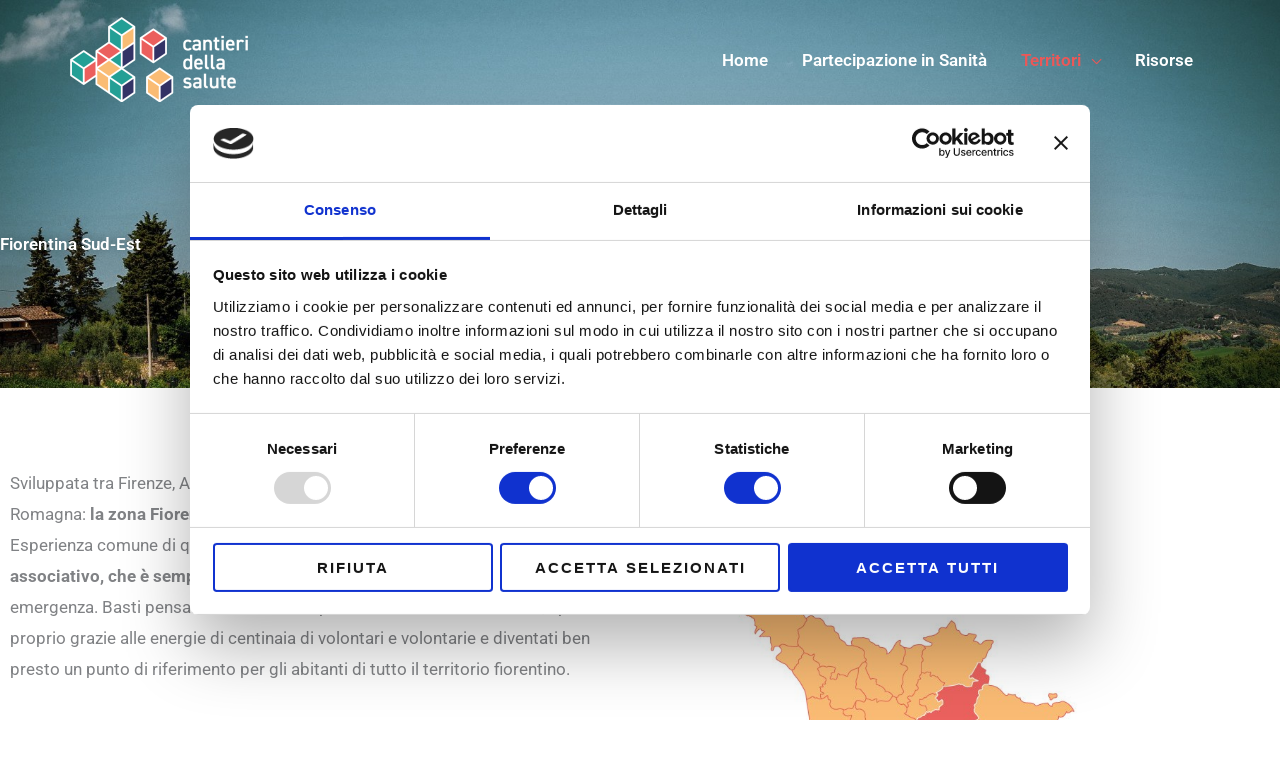

--- FILE ---
content_type: text/html; charset=UTF-8
request_url: https://cantieridellasalute.it/fiorentina-sud-est/page/3/
body_size: 31109
content:
<!DOCTYPE html>
<html lang="it-IT" prefix="og: https://ogp.me/ns#">
<head>
<meta charset="UTF-8">
<meta name="viewport" content="width=device-width, initial-scale=1">
	<link rel="profile" href="https://gmpg.org/xfn/11"> 
	<script type="text/javascript" data-cookieconsent="ignore">
	window.dataLayer = window.dataLayer || [];

	function gtag() {
		dataLayer.push(arguments);
	}

	gtag("consent", "default", {
		ad_personalization: "denied",
		ad_storage: "denied",
		ad_user_data: "denied",
		analytics_storage: "denied",
		functionality_storage: "denied",
		personalization_storage: "denied",
		security_storage: "granted",
		wait_for_update: 500,
	});
	gtag("set", "ads_data_redaction", true);
	</script>
<script type="text/javascript"
		id="Cookiebot"
		src="https://consent.cookiebot.com/uc.js"
		data-implementation="wp"
		data-cbid="03dc3a72-eff3-43c1-bb6b-75556292f8cb"
						data-culture="IT"
				data-blockingmode="auto"
	></script>
<link rel="preload" href="https://cantieridellasalute.it/wp-content/astra-local-fonts/roboto/KFOlCnqEu92Fr1MmYUtfBBc4.woff2" as="font" type="font/woff2" crossorigin>
<!-- Google Tag Manager for WordPress by gtm4wp.com -->
<script data-cfasync="false" data-pagespeed-no-defer>
	var gtm4wp_datalayer_name = "dataLayer";
	var dataLayer = dataLayer || [];
</script>
<!-- End Google Tag Manager for WordPress by gtm4wp.com -->
<!-- Ottimizzazione per i motori di ricerca di Rank Math - https://rankmath.com/ -->
<title>Fiorentina Sud-Est - Cantieri della Salute</title>
<meta name="description" content="Sviluppata tra Firenze, Arezzo, Siena, toccando il Mugello e anche un po’ di Romagna: la zona Fiorentina Sud-Est racchiude in sé identità e anime diverse."/>
<meta name="robots" content="follow, index, max-snippet:-1, max-video-preview:-1, max-image-preview:large"/>
<link rel="canonical" href="https://cantieridellasalute.it/fiorentina-sud-est/" />
<meta property="og:locale" content="it_IT" />
<meta property="og:type" content="article" />
<meta property="og:title" content="Fiorentina Sud-Est - Cantieri della Salute" />
<meta property="og:description" content="Sviluppata tra Firenze, Arezzo, Siena, toccando il Mugello e anche un po’ di Romagna: la zona Fiorentina Sud-Est racchiude in sé identità e anime diverse." />
<meta property="og:url" content="https://cantieridellasalute.it/fiorentina-sud-est/" />
<meta property="og:site_name" content="Cantieri della Salute" />
<meta property="og:updated_time" content="2023-12-28T16:29:24+01:00" />
<meta property="og:image" content="https://cantieridellasalute.it/wp-content/uploads/2021/10/Fiorentina_SUDEST.jpg" />
<meta property="og:image:secure_url" content="https://cantieridellasalute.it/wp-content/uploads/2021/10/Fiorentina_SUDEST.jpg" />
<meta property="og:image:width" content="700" />
<meta property="og:image:height" content="700" />
<meta property="og:image:alt" content="Fiorentina Sud-Est" />
<meta property="og:image:type" content="image/jpeg" />
<meta property="article:published_time" content="2021-10-25T10:21:04+02:00" />
<meta property="article:modified_time" content="2023-12-28T16:29:24+01:00" />
<meta name="twitter:card" content="summary_large_image" />
<meta name="twitter:title" content="Fiorentina Sud-Est - Cantieri della Salute" />
<meta name="twitter:description" content="Sviluppata tra Firenze, Arezzo, Siena, toccando il Mugello e anche un po’ di Romagna: la zona Fiorentina Sud-Est racchiude in sé identità e anime diverse." />
<meta name="twitter:image" content="https://cantieridellasalute.it/wp-content/uploads/2021/10/Fiorentina_SUDEST.jpg" />
<meta name="twitter:label1" content="Tempo di lettura" />
<meta name="twitter:data1" content="2 minuti" />
<script type="application/ld+json" class="rank-math-schema">{"@context":"https://schema.org","@graph":[{"@type":"Organization","@id":"https://cantieridellasalute.it/#organization","name":"Cantieri della Salute","url":"https://cantieridellasalute.it","logo":{"@type":"ImageObject","@id":"https://cantieridellasalute.it/#logo","url":"https://cantieridellasalute.it/wp-content/uploads/2020/12/cropped-logoHD_W.png","contentUrl":"https://cantieridellasalute.it/wp-content/uploads/2020/12/cropped-logoHD_W.png","caption":"Cantieri della Salute","inLanguage":"it-IT","width":"741","height":"350"}},{"@type":"WebSite","@id":"https://cantieridellasalute.it/#website","url":"https://cantieridellasalute.it","name":"Cantieri della Salute","publisher":{"@id":"https://cantieridellasalute.it/#organization"},"inLanguage":"it-IT"},{"@type":"ImageObject","@id":"https://cantieridellasalute.it/wp-content/uploads/2021/10/Fiorentina_SUDEST.jpg","url":"https://cantieridellasalute.it/wp-content/uploads/2021/10/Fiorentina_SUDEST.jpg","width":"200","height":"200","inLanguage":"it-IT"},{"@type":"BreadcrumbList","@id":"https://cantieridellasalute.it/fiorentina-sud-est/#breadcrumb","itemListElement":[{"@type":"ListItem","position":"1","item":{"@id":"https://cantieridellasalute.it","name":"Home"}},{"@type":"ListItem","position":"2","item":{"@id":"https://cantieridellasalute.it/fiorentina-sud-est/","name":"Fiorentina Sud-Est"}}]},{"@type":"WebPage","@id":"https://cantieridellasalute.it/fiorentina-sud-est/#webpage","url":"https://cantieridellasalute.it/fiorentina-sud-est/","name":"Fiorentina Sud-Est - Cantieri della Salute","datePublished":"2021-10-25T10:21:04+02:00","dateModified":"2023-12-28T16:29:24+01:00","isPartOf":{"@id":"https://cantieridellasalute.it/#website"},"primaryImageOfPage":{"@id":"https://cantieridellasalute.it/wp-content/uploads/2021/10/Fiorentina_SUDEST.jpg"},"inLanguage":"it-IT","breadcrumb":{"@id":"https://cantieridellasalute.it/fiorentina-sud-est/#breadcrumb"}},{"@type":"Person","@id":"https://cantieridellasalute.it/author/keggy/","name":"admin","url":"https://cantieridellasalute.it/author/keggy/","image":{"@type":"ImageObject","@id":"https://secure.gravatar.com/avatar/e9e7ecee30c81475f68e0b05594df05cb6af382957444586694adac0c60f1a39?s=96&amp;d=mm&amp;r=g","url":"https://secure.gravatar.com/avatar/e9e7ecee30c81475f68e0b05594df05cb6af382957444586694adac0c60f1a39?s=96&amp;d=mm&amp;r=g","caption":"admin","inLanguage":"it-IT"},"sameAs":["https://cantieridellasalute.it"],"worksFor":{"@id":"https://cantieridellasalute.it/#organization"}},{"@type":"Article","headline":"Fiorentina Sud-Est - Cantieri della Salute","datePublished":"2021-10-25T10:21:04+02:00","dateModified":"2023-12-28T16:29:24+01:00","author":{"@id":"https://cantieridellasalute.it/author/keggy/","name":"admin"},"publisher":{"@id":"https://cantieridellasalute.it/#organization"},"description":"Sviluppata tra Firenze, Arezzo, Siena, toccando il Mugello e anche un po\u2019 di Romagna: la zona Fiorentina Sud-Est racchiude in s\u00e9 identit\u00e0 e anime diverse.","name":"Fiorentina Sud-Est - Cantieri della Salute","@id":"https://cantieridellasalute.it/fiorentina-sud-est/#richSnippet","isPartOf":{"@id":"https://cantieridellasalute.it/fiorentina-sud-est/#webpage"},"image":{"@id":"https://cantieridellasalute.it/wp-content/uploads/2021/10/Fiorentina_SUDEST.jpg"},"inLanguage":"it-IT","mainEntityOfPage":{"@id":"https://cantieridellasalute.it/fiorentina-sud-est/#webpage"}}]}</script>
<!-- /Rank Math WordPress SEO plugin -->

<link rel="alternate" type="application/rss+xml" title="Cantieri della Salute &raquo; Feed" href="https://cantieridellasalute.it/feed/" />
<link rel="alternate" type="application/rss+xml" title="Cantieri della Salute &raquo; Feed dei commenti" href="https://cantieridellasalute.it/comments/feed/" />
<link rel="alternate" title="oEmbed (JSON)" type="application/json+oembed" href="https://cantieridellasalute.it/wp-json/oembed/1.0/embed?url=https%3A%2F%2Fcantieridellasalute.it%2Ffiorentina-sud-est%2F" />
<link rel="alternate" title="oEmbed (XML)" type="text/xml+oembed" href="https://cantieridellasalute.it/wp-json/oembed/1.0/embed?url=https%3A%2F%2Fcantieridellasalute.it%2Ffiorentina-sud-est%2F&#038;format=xml" />
<style id='wp-img-auto-sizes-contain-inline-css'>
img:is([sizes=auto i],[sizes^="auto," i]){contain-intrinsic-size:3000px 1500px}
/*# sourceURL=wp-img-auto-sizes-contain-inline-css */
</style>
<link rel='stylesheet' id='astra-theme-css-css' href='https://cantieridellasalute.it/wp-content/themes/astra/assets/css/minified/frontend.min.css?ver=4.12.0' media='all' />
<style id='astra-theme-css-inline-css'>
.ast-no-sidebar .entry-content .alignfull {margin-left: calc( -50vw + 50%);margin-right: calc( -50vw + 50%);max-width: 100vw;width: 100vw;}.ast-no-sidebar .entry-content .alignwide {margin-left: calc(-41vw + 50%);margin-right: calc(-41vw + 50%);max-width: unset;width: unset;}.ast-no-sidebar .entry-content .alignfull .alignfull,.ast-no-sidebar .entry-content .alignfull .alignwide,.ast-no-sidebar .entry-content .alignwide .alignfull,.ast-no-sidebar .entry-content .alignwide .alignwide,.ast-no-sidebar .entry-content .wp-block-column .alignfull,.ast-no-sidebar .entry-content .wp-block-column .alignwide{width: 100%;margin-left: auto;margin-right: auto;}.wp-block-gallery,.blocks-gallery-grid {margin: 0;}.wp-block-separator {max-width: 100px;}.wp-block-separator.is-style-wide,.wp-block-separator.is-style-dots {max-width: none;}.entry-content .has-2-columns .wp-block-column:first-child {padding-right: 10px;}.entry-content .has-2-columns .wp-block-column:last-child {padding-left: 10px;}@media (max-width: 782px) {.entry-content .wp-block-columns .wp-block-column {flex-basis: 100%;}.entry-content .has-2-columns .wp-block-column:first-child {padding-right: 0;}.entry-content .has-2-columns .wp-block-column:last-child {padding-left: 0;}}body .entry-content .wp-block-latest-posts {margin-left: 0;}body .entry-content .wp-block-latest-posts li {list-style: none;}.ast-no-sidebar .ast-container .entry-content .wp-block-latest-posts {margin-left: 0;}.ast-header-break-point .entry-content .alignwide {margin-left: auto;margin-right: auto;}.entry-content .blocks-gallery-item img {margin-bottom: auto;}.wp-block-pullquote {border-top: 4px solid #555d66;border-bottom: 4px solid #555d66;color: #40464d;}:root{--ast-post-nav-space:0;--ast-container-default-xlg-padding:6.67em;--ast-container-default-lg-padding:5.67em;--ast-container-default-slg-padding:4.34em;--ast-container-default-md-padding:3.34em;--ast-container-default-sm-padding:6.67em;--ast-container-default-xs-padding:2.4em;--ast-container-default-xxs-padding:1.4em;--ast-code-block-background:#EEEEEE;--ast-comment-inputs-background:#FAFAFA;--ast-normal-container-width:1140px;--ast-narrow-container-width:750px;--ast-blog-title-font-weight:normal;--ast-blog-meta-weight:inherit;--ast-global-color-primary:var(--ast-global-color-5);--ast-global-color-secondary:var(--ast-global-color-4);--ast-global-color-alternate-background:var(--ast-global-color-7);--ast-global-color-subtle-background:var(--ast-global-color-6);--ast-bg-style-guide:var( --ast-global-color-secondary,--ast-global-color-5 );--ast-shadow-style-guide:0px 0px 4px 0 #00000057;--ast-global-dark-bg-style:#fff;--ast-global-dark-lfs:#fbfbfb;--ast-widget-bg-color:#fafafa;--ast-wc-container-head-bg-color:#fbfbfb;--ast-title-layout-bg:#eeeeee;--ast-search-border-color:#e7e7e7;--ast-lifter-hover-bg:#e6e6e6;--ast-gallery-block-color:#000;--srfm-color-input-label:var(--ast-global-color-2);}html{font-size:106.25%;}a,.page-title{color:#eb5f5d;}a:hover,a:focus{color:#eb5f5d;}body,button,input,select,textarea,.ast-button,.ast-custom-button{font-family:'Roboto',sans-serif;font-weight:400;font-size:17px;font-size:1rem;}blockquote{color:#00001b;}p,.entry-content p{margin-bottom:0.1em;}h1,h2,h3,h4,h5,h6,.entry-content :where(h1,h2,h3,h4,h5,h6),.site-title,.site-title a{font-family:'Roboto',sans-serif;font-weight:700;}.ast-site-identity .site-title a{color:var(--ast-global-color-2);}.site-title{font-size:35px;font-size:2.0588235294118rem;display:none;}header .custom-logo-link img{max-width:180px;width:180px;}.astra-logo-svg{width:180px;}.site-header .site-description{font-size:15px;font-size:0.88235294117647rem;display:none;}.entry-title{font-size:40px;font-size:2.3529411764706rem;}.archive .ast-article-post .ast-article-inner,.blog .ast-article-post .ast-article-inner,.archive .ast-article-post .ast-article-inner:hover,.blog .ast-article-post .ast-article-inner:hover{overflow:hidden;}h1,.entry-content :where(h1){font-size:70px;font-size:4.1176470588235rem;font-weight:300;font-family:'Roboto',sans-serif;line-height:1.4em;}h2,.entry-content :where(h2){font-size:60px;font-size:3.5294117647059rem;font-weight:300;font-family:'Roboto',sans-serif;line-height:1.3em;}h3,.entry-content :where(h3){font-size:50px;font-size:2.9411764705882rem;font-weight:300;font-family:'Roboto',sans-serif;line-height:1.3em;}h4,.entry-content :where(h4){font-size:25px;font-size:1.4705882352941rem;line-height:1.2em;font-family:'Roboto',sans-serif;}h5,.entry-content :where(h5){font-size:18px;font-size:1.0588235294118rem;line-height:1.2em;font-family:'Roboto',sans-serif;}h6,.entry-content :where(h6){font-size:14px;font-size:0.82352941176471rem;line-height:1.25em;font-family:'Roboto',sans-serif;}::selection{background-color:#eb5f5d;color:#000000;}body,h1,h2,h3,h4,h5,h6,.entry-title a,.entry-content :where(h1,h2,h3,h4,h5,h6){color:#333366;}.tagcloud a:hover,.tagcloud a:focus,.tagcloud a.current-item{color:#000000;border-color:#eb5f5d;background-color:#eb5f5d;}input:focus,input[type="text"]:focus,input[type="email"]:focus,input[type="url"]:focus,input[type="password"]:focus,input[type="reset"]:focus,input[type="search"]:focus,textarea:focus{border-color:#eb5f5d;}input[type="radio"]:checked,input[type=reset],input[type="checkbox"]:checked,input[type="checkbox"]:hover:checked,input[type="checkbox"]:focus:checked,input[type=range]::-webkit-slider-thumb{border-color:#eb5f5d;background-color:#eb5f5d;box-shadow:none;}.site-footer a:hover + .post-count,.site-footer a:focus + .post-count{background:#eb5f5d;border-color:#eb5f5d;}.single .nav-links .nav-previous,.single .nav-links .nav-next{color:#eb5f5d;}.entry-meta,.entry-meta *{line-height:1.45;color:#eb5f5d;}.entry-meta a:not(.ast-button):hover,.entry-meta a:not(.ast-button):hover *,.entry-meta a:not(.ast-button):focus,.entry-meta a:not(.ast-button):focus *,.page-links > .page-link,.page-links .page-link:hover,.post-navigation a:hover{color:#eb5f5d;}#cat option,.secondary .calendar_wrap thead a,.secondary .calendar_wrap thead a:visited{color:#eb5f5d;}.secondary .calendar_wrap #today,.ast-progress-val span{background:#eb5f5d;}.secondary a:hover + .post-count,.secondary a:focus + .post-count{background:#eb5f5d;border-color:#eb5f5d;}.calendar_wrap #today > a{color:#000000;}.page-links .page-link,.single .post-navigation a{color:#eb5f5d;}.ast-search-menu-icon .search-form button.search-submit{padding:0 4px;}.ast-search-menu-icon form.search-form{padding-right:0;}.ast-search-menu-icon.slide-search input.search-field{width:0;}.ast-header-search .ast-search-menu-icon.ast-dropdown-active .search-form,.ast-header-search .ast-search-menu-icon.ast-dropdown-active .search-field:focus{transition:all 0.2s;}.search-form input.search-field:focus{outline:none;}.widget-title,.widget .wp-block-heading{font-size:24px;font-size:1.4117647058824rem;color:#333366;}.single .ast-author-details .author-title{color:#eb5f5d;}.ast-search-menu-icon.slide-search a:focus-visible:focus-visible,.astra-search-icon:focus-visible,#close:focus-visible,a:focus-visible,.ast-menu-toggle:focus-visible,.site .skip-link:focus-visible,.wp-block-loginout input:focus-visible,.wp-block-search.wp-block-search__button-inside .wp-block-search__inside-wrapper,.ast-header-navigation-arrow:focus-visible,.ast-orders-table__row .ast-orders-table__cell:focus-visible,a#ast-apply-coupon:focus-visible,#ast-apply-coupon:focus-visible,#close:focus-visible,.button.search-submit:focus-visible,#search_submit:focus,.normal-search:focus-visible,.ast-header-account-wrap:focus-visible,.astra-cart-drawer-close:focus,.ast-single-variation:focus,.ast-button:focus,.ast-builder-button-wrap:has(.ast-custom-button-link:focus),.ast-builder-button-wrap .ast-custom-button-link:focus{outline-style:dotted;outline-color:inherit;outline-width:thin;}input:focus,input[type="text"]:focus,input[type="email"]:focus,input[type="url"]:focus,input[type="password"]:focus,input[type="reset"]:focus,input[type="search"]:focus,input[type="number"]:focus,textarea:focus,.wp-block-search__input:focus,[data-section="section-header-mobile-trigger"] .ast-button-wrap .ast-mobile-menu-trigger-minimal:focus,.ast-mobile-popup-drawer.active .menu-toggle-close:focus,#ast-scroll-top:focus,#coupon_code:focus,#ast-coupon-code:focus{border-style:dotted;border-color:inherit;border-width:thin;}input{outline:none;}.ast-logo-title-inline .site-logo-img{padding-right:1em;}.site-logo-img img{ transition:all 0.2s linear;}body .ast-oembed-container *{position:absolute;top:0;width:100%;height:100%;left:0;}body .wp-block-embed-pocket-casts .ast-oembed-container *{position:unset;}.ast-single-post-featured-section + article {margin-top: 2em;}.site-content .ast-single-post-featured-section img {width: 100%;overflow: hidden;object-fit: cover;}.site > .ast-single-related-posts-container {margin-top: 0;}@media (min-width: 922px) {.ast-desktop .ast-container--narrow {max-width: var(--ast-narrow-container-width);margin: 0 auto;}}.ast-page-builder-template .hentry {margin: 0;}.ast-page-builder-template .site-content > .ast-container {max-width: 100%;padding: 0;}.ast-page-builder-template .site .site-content #primary {padding: 0;margin: 0;}.ast-page-builder-template .no-results {text-align: center;margin: 4em auto;}.ast-page-builder-template .ast-pagination {padding: 2em;}.ast-page-builder-template .entry-header.ast-no-title.ast-no-thumbnail {margin-top: 0;}.ast-page-builder-template .entry-header.ast-header-without-markup {margin-top: 0;margin-bottom: 0;}.ast-page-builder-template .entry-header.ast-no-title.ast-no-meta {margin-bottom: 0;}.ast-page-builder-template.single .post-navigation {padding-bottom: 2em;}.ast-page-builder-template.single-post .site-content > .ast-container {max-width: 100%;}.ast-page-builder-template .entry-header {margin-top: 4em;margin-left: auto;margin-right: auto;padding-left: 20px;padding-right: 20px;}.single.ast-page-builder-template .entry-header {padding-left: 20px;padding-right: 20px;}.ast-page-builder-template .ast-archive-description {margin: 4em auto 0;padding-left: 20px;padding-right: 20px;}.ast-page-builder-template.ast-no-sidebar .entry-content .alignwide {margin-left: 0;margin-right: 0;}@media (max-width:921.9px){#ast-desktop-header{display:none;}}@media (min-width:922px){#ast-mobile-header{display:none;}}.wp-block-buttons.aligncenter{justify-content:center;}@media (max-width:782px){.entry-content .wp-block-columns .wp-block-column{margin-left:0px;}}.wp-block-image.aligncenter{margin-left:auto;margin-right:auto;}.wp-block-table.aligncenter{margin-left:auto;margin-right:auto;}.wp-block-buttons .wp-block-button.is-style-outline .wp-block-button__link.wp-element-button,.ast-outline-button,.wp-block-uagb-buttons-child .uagb-buttons-repeater.ast-outline-button{border-top-width:2px;border-right-width:2px;border-bottom-width:2px;border-left-width:2px;font-family:inherit;font-weight:400;font-size:15px;font-size:0.88235294117647rem;line-height:1em;border-top-left-radius:0px;border-top-right-radius:0px;border-bottom-right-radius:0px;border-bottom-left-radius:0px;}.wp-block-button .wp-block-button__link.wp-element-button.is-style-outline:not(.has-background),.wp-block-button.is-style-outline>.wp-block-button__link.wp-element-button:not(.has-background),.ast-outline-button{background-color:transparent;}.entry-content[data-ast-blocks-layout] > figure{margin-bottom:1em;}.elementor-widget-container .elementor-loop-container .e-loop-item[data-elementor-type="loop-item"]{width:100%;}@media (max-width:921px){.ast-left-sidebar #content > .ast-container{display:flex;flex-direction:column-reverse;width:100%;}.ast-separate-container .ast-article-post,.ast-separate-container .ast-article-single{padding:1.5em 2.14em;}.ast-author-box img.avatar{margin:20px 0 0 0;}}@media (min-width:922px){.ast-separate-container.ast-right-sidebar #primary,.ast-separate-container.ast-left-sidebar #primary{border:0;}.search-no-results.ast-separate-container #primary{margin-bottom:4em;}}.elementor-widget-button .elementor-button{border-style:solid;text-decoration:none;border-top-width:0;border-right-width:0;border-left-width:0;border-bottom-width:0;}body .elementor-button.elementor-size-sm,body .elementor-button.elementor-size-xs,body .elementor-button.elementor-size-md,body .elementor-button.elementor-size-lg,body .elementor-button.elementor-size-xl,body .elementor-button{border-top-left-radius:0px;border-top-right-radius:0px;border-bottom-right-radius:0px;border-bottom-left-radius:0px;padding-top:15px;padding-right:35px;padding-bottom:15px;padding-left:35px;}.elementor-widget-button .elementor-button{border-color:#eb5f5d;background-color:#eb5f5d;}.elementor-widget-button .elementor-button:hover,.elementor-widget-button .elementor-button:focus{color:#000000;background-color:#eb5f5d;border-color:#eb5f5d;}.wp-block-button .wp-block-button__link ,.elementor-widget-button .elementor-button,.elementor-widget-button .elementor-button:visited{color:#000000;}.elementor-widget-button .elementor-button{font-weight:400;font-size:15px;font-size:0.88235294117647rem;line-height:1em;text-transform:uppercase;letter-spacing:2px;}body .elementor-button.elementor-size-sm,body .elementor-button.elementor-size-xs,body .elementor-button.elementor-size-md,body .elementor-button.elementor-size-lg,body .elementor-button.elementor-size-xl,body .elementor-button{font-size:15px;font-size:0.88235294117647rem;}.wp-block-button .wp-block-button__link:hover,.wp-block-button .wp-block-button__link:focus{color:#000000;background-color:#eb5f5d;border-color:#eb5f5d;}.elementor-widget-heading h1.elementor-heading-title{line-height:1.4em;}.elementor-widget-heading h2.elementor-heading-title{line-height:1.3em;}.elementor-widget-heading h3.elementor-heading-title{line-height:1.3em;}.elementor-widget-heading h4.elementor-heading-title{line-height:1.2em;}.elementor-widget-heading h5.elementor-heading-title{line-height:1.2em;}.elementor-widget-heading h6.elementor-heading-title{line-height:1.25em;}.wp-block-button .wp-block-button__link{border-top-width:0;border-right-width:0;border-left-width:0;border-bottom-width:0;border-color:#eb5f5d;background-color:#eb5f5d;color:#000000;font-family:inherit;font-weight:400;line-height:1em;text-transform:uppercase;letter-spacing:2px;font-size:15px;font-size:0.88235294117647rem;border-top-left-radius:0px;border-top-right-radius:0px;border-bottom-right-radius:0px;border-bottom-left-radius:0px;padding-top:15px;padding-right:35px;padding-bottom:15px;padding-left:35px;}.menu-toggle,button,.ast-button,.ast-custom-button,.button,input#submit,input[type="button"],input[type="submit"],input[type="reset"]{border-style:solid;border-top-width:0;border-right-width:0;border-left-width:0;border-bottom-width:0;color:#000000;border-color:#eb5f5d;background-color:#eb5f5d;padding-top:15px;padding-right:35px;padding-bottom:15px;padding-left:35px;font-family:inherit;font-weight:400;font-size:15px;font-size:0.88235294117647rem;line-height:1em;text-transform:uppercase;letter-spacing:2px;border-top-left-radius:0px;border-top-right-radius:0px;border-bottom-right-radius:0px;border-bottom-left-radius:0px;}button:focus,.menu-toggle:hover,button:hover,.ast-button:hover,.ast-custom-button:hover .button:hover,.ast-custom-button:hover ,input[type=reset]:hover,input[type=reset]:focus,input#submit:hover,input#submit:focus,input[type="button"]:hover,input[type="button"]:focus,input[type="submit"]:hover,input[type="submit"]:focus{color:#000000;background-color:#eb5f5d;border-color:#eb5f5d;}@media (max-width:921px){.ast-mobile-header-stack .main-header-bar .ast-search-menu-icon{display:inline-block;}.ast-header-break-point.ast-header-custom-item-outside .ast-mobile-header-stack .main-header-bar .ast-search-icon{margin:0;}.ast-comment-avatar-wrap img{max-width:2.5em;}.ast-comment-meta{padding:0 1.8888em 1.3333em;}.ast-separate-container .ast-comment-list li.depth-1{padding:1.5em 2.14em;}.ast-separate-container .comment-respond{padding:2em 2.14em;}}@media (min-width:544px){.ast-container{max-width:100%;}}@media (max-width:544px){.ast-separate-container .ast-article-post,.ast-separate-container .ast-article-single,.ast-separate-container .comments-title,.ast-separate-container .ast-archive-description{padding:1.5em 1em;}.ast-separate-container #content .ast-container{padding-left:0.54em;padding-right:0.54em;}.ast-separate-container .ast-comment-list .bypostauthor{padding:.5em;}.ast-search-menu-icon.ast-dropdown-active .search-field{width:170px;}} #ast-mobile-header .ast-site-header-cart-li a{pointer-events:none;}.ast-no-sidebar.ast-separate-container .entry-content .alignfull {margin-left: -6.67em;margin-right: -6.67em;width: auto;}@media (max-width: 1200px) {.ast-no-sidebar.ast-separate-container .entry-content .alignfull {margin-left: -2.4em;margin-right: -2.4em;}}@media (max-width: 768px) {.ast-no-sidebar.ast-separate-container .entry-content .alignfull {margin-left: -2.14em;margin-right: -2.14em;}}@media (max-width: 544px) {.ast-no-sidebar.ast-separate-container .entry-content .alignfull {margin-left: -1em;margin-right: -1em;}}.ast-no-sidebar.ast-separate-container .entry-content .alignwide {margin-left: -20px;margin-right: -20px;}.ast-no-sidebar.ast-separate-container .entry-content .wp-block-column .alignfull,.ast-no-sidebar.ast-separate-container .entry-content .wp-block-column .alignwide {margin-left: auto;margin-right: auto;width: 100%;}@media (max-width:921px){.site-title{display:none;}.site-header .site-description{display:none;}h1,.entry-content :where(h1){font-size:45px;}h2,.entry-content :where(h2){font-size:40px;}h3,.entry-content :where(h3){font-size:30px;}.astra-logo-svg{width:140px;}header .custom-logo-link img,.ast-header-break-point .site-logo-img .custom-mobile-logo-link img{max-width:140px;width:140px;}}@media (max-width:544px){.site-title{display:none;}.site-header .site-description{display:none;}h1,.entry-content :where(h1){font-size:35px;}h2,.entry-content :where(h2){font-size:34px;}h3,.entry-content :where(h3){font-size:30px;}header .custom-logo-link img,.ast-header-break-point .site-branding img,.ast-header-break-point .custom-logo-link img{max-width:130px;width:130px;}.astra-logo-svg{width:130px;}.ast-header-break-point .site-logo-img .custom-mobile-logo-link img{max-width:130px;}}@media (max-width:921px){html{font-size:96.9%;}}@media (max-width:544px){html{font-size:96.9%;}}@media (min-width:922px){.ast-container{max-width:1180px;}}@font-face {font-family: "Astra";src: url(https://cantieridellasalute.it/wp-content/themes/astra/assets/fonts/astra.woff) format("woff"),url(https://cantieridellasalute.it/wp-content/themes/astra/assets/fonts/astra.ttf) format("truetype"),url(https://cantieridellasalute.it/wp-content/themes/astra/assets/fonts/astra.svg#astra) format("svg");font-weight: normal;font-style: normal;font-display: fallback;}@media (min-width:922px){.main-header-menu .sub-menu .menu-item.ast-left-align-sub-menu:hover > .sub-menu,.main-header-menu .sub-menu .menu-item.ast-left-align-sub-menu.focus > .sub-menu{margin-left:-0px;}}.ast-theme-transparent-header [data-section="section-header-mobile-trigger"] .ast-button-wrap .ast-mobile-menu-trigger-fill,.ast-theme-transparent-header [data-section="section-header-mobile-trigger"] .ast-button-wrap .ast-mobile-menu-trigger-minimal{border:none;}.site .comments-area{padding-bottom:3em;}.astra-icon-down_arrow::after {content: "\e900";font-family: Astra;}.astra-icon-close::after {content: "\e5cd";font-family: Astra;}.astra-icon-drag_handle::after {content: "\e25d";font-family: Astra;}.astra-icon-format_align_justify::after {content: "\e235";font-family: Astra;}.astra-icon-menu::after {content: "\e5d2";font-family: Astra;}.astra-icon-reorder::after {content: "\e8fe";font-family: Astra;}.astra-icon-search::after {content: "\e8b6";font-family: Astra;}.astra-icon-zoom_in::after {content: "\e56b";font-family: Astra;}.astra-icon-check-circle::after {content: "\e901";font-family: Astra;}.astra-icon-shopping-cart::after {content: "\f07a";font-family: Astra;}.astra-icon-shopping-bag::after {content: "\f290";font-family: Astra;}.astra-icon-shopping-basket::after {content: "\f291";font-family: Astra;}.astra-icon-circle-o::after {content: "\e903";font-family: Astra;}.astra-icon-certificate::after {content: "\e902";font-family: Astra;}blockquote {padding: 1.2em;}:root .has-ast-global-color-0-color{color:var(--ast-global-color-0);}:root .has-ast-global-color-0-background-color{background-color:var(--ast-global-color-0);}:root .wp-block-button .has-ast-global-color-0-color{color:var(--ast-global-color-0);}:root .wp-block-button .has-ast-global-color-0-background-color{background-color:var(--ast-global-color-0);}:root .has-ast-global-color-1-color{color:var(--ast-global-color-1);}:root .has-ast-global-color-1-background-color{background-color:var(--ast-global-color-1);}:root .wp-block-button .has-ast-global-color-1-color{color:var(--ast-global-color-1);}:root .wp-block-button .has-ast-global-color-1-background-color{background-color:var(--ast-global-color-1);}:root .has-ast-global-color-2-color{color:var(--ast-global-color-2);}:root .has-ast-global-color-2-background-color{background-color:var(--ast-global-color-2);}:root .wp-block-button .has-ast-global-color-2-color{color:var(--ast-global-color-2);}:root .wp-block-button .has-ast-global-color-2-background-color{background-color:var(--ast-global-color-2);}:root .has-ast-global-color-3-color{color:var(--ast-global-color-3);}:root .has-ast-global-color-3-background-color{background-color:var(--ast-global-color-3);}:root .wp-block-button .has-ast-global-color-3-color{color:var(--ast-global-color-3);}:root .wp-block-button .has-ast-global-color-3-background-color{background-color:var(--ast-global-color-3);}:root .has-ast-global-color-4-color{color:var(--ast-global-color-4);}:root .has-ast-global-color-4-background-color{background-color:var(--ast-global-color-4);}:root .wp-block-button .has-ast-global-color-4-color{color:var(--ast-global-color-4);}:root .wp-block-button .has-ast-global-color-4-background-color{background-color:var(--ast-global-color-4);}:root .has-ast-global-color-5-color{color:var(--ast-global-color-5);}:root .has-ast-global-color-5-background-color{background-color:var(--ast-global-color-5);}:root .wp-block-button .has-ast-global-color-5-color{color:var(--ast-global-color-5);}:root .wp-block-button .has-ast-global-color-5-background-color{background-color:var(--ast-global-color-5);}:root .has-ast-global-color-6-color{color:var(--ast-global-color-6);}:root .has-ast-global-color-6-background-color{background-color:var(--ast-global-color-6);}:root .wp-block-button .has-ast-global-color-6-color{color:var(--ast-global-color-6);}:root .wp-block-button .has-ast-global-color-6-background-color{background-color:var(--ast-global-color-6);}:root .has-ast-global-color-7-color{color:var(--ast-global-color-7);}:root .has-ast-global-color-7-background-color{background-color:var(--ast-global-color-7);}:root .wp-block-button .has-ast-global-color-7-color{color:var(--ast-global-color-7);}:root .wp-block-button .has-ast-global-color-7-background-color{background-color:var(--ast-global-color-7);}:root .has-ast-global-color-8-color{color:var(--ast-global-color-8);}:root .has-ast-global-color-8-background-color{background-color:var(--ast-global-color-8);}:root .wp-block-button .has-ast-global-color-8-color{color:var(--ast-global-color-8);}:root .wp-block-button .has-ast-global-color-8-background-color{background-color:var(--ast-global-color-8);}:root{--ast-global-color-0:#eb5858;--ast-global-color-1:#3a3a3a;--ast-global-color-2:#3a3a3a;--ast-global-color-3:#4B4F58;--ast-global-color-4:#F5F5F5;--ast-global-color-5:#FFFFFF;--ast-global-color-6:#F2F5F7;--ast-global-color-7:#424242;--ast-global-color-8:#000000;}:root {--ast-border-color : #dddddd;}.ast-single-entry-banner {-js-display: flex;display: flex;flex-direction: column;justify-content: center;text-align: center;position: relative;background: var(--ast-title-layout-bg);}.ast-single-entry-banner[data-banner-layout="layout-1"] {max-width: 1140px;background: inherit;padding: 20px 0;}.ast-single-entry-banner[data-banner-width-type="custom"] {margin: 0 auto;width: 100%;}.ast-single-entry-banner + .site-content .entry-header {margin-bottom: 0;}.site .ast-author-avatar {--ast-author-avatar-size: ;}a.ast-underline-text {text-decoration: underline;}.ast-container > .ast-terms-link {position: relative;display: block;}a.ast-button.ast-badge-tax {padding: 4px 8px;border-radius: 3px;font-size: inherit;}header.entry-header{text-align:left;}header.entry-header .entry-title{font-size:30px;font-size:1.7647058823529rem;}header.entry-header > *:not(:last-child){margin-bottom:10px;}@media (max-width:921px){header.entry-header{text-align:left;}}@media (max-width:544px){header.entry-header{text-align:left;}}.ast-archive-entry-banner {-js-display: flex;display: flex;flex-direction: column;justify-content: center;text-align: center;position: relative;background: var(--ast-title-layout-bg);}.ast-archive-entry-banner[data-banner-width-type="custom"] {margin: 0 auto;width: 100%;}.ast-archive-entry-banner[data-banner-layout="layout-1"] {background: inherit;padding: 20px 0;text-align: left;}body.archive .ast-archive-description{max-width:1140px;width:100%;text-align:left;padding-top:3em;padding-right:3em;padding-bottom:3em;padding-left:3em;}body.archive .ast-archive-description .ast-archive-title,body.archive .ast-archive-description .ast-archive-title *{font-size:40px;font-size:2.3529411764706rem;text-transform:capitalize;}body.archive .ast-archive-description > *:not(:last-child){margin-bottom:10px;}@media (max-width:921px){body.archive .ast-archive-description{text-align:left;}}@media (max-width:544px){body.archive .ast-archive-description{text-align:left;}}@media (min-width:921px){.ast-theme-transparent-header #masthead{position:absolute;left:0;right:0;}.ast-theme-transparent-header .main-header-bar,.ast-theme-transparent-header.ast-header-break-point .main-header-bar{background:none;}body.elementor-editor-active.ast-theme-transparent-header #masthead,.fl-builder-edit .ast-theme-transparent-header #masthead,body.vc_editor.ast-theme-transparent-header #masthead,body.brz-ed.ast-theme-transparent-header #masthead{z-index:0;}.ast-header-break-point.ast-replace-site-logo-transparent.ast-theme-transparent-header .custom-mobile-logo-link{display:none;}.ast-header-break-point.ast-replace-site-logo-transparent.ast-theme-transparent-header .transparent-custom-logo{display:inline-block;}.ast-theme-transparent-header .ast-above-header,.ast-theme-transparent-header .ast-above-header.ast-above-header-bar{background-image:none;background-color:transparent;}.ast-theme-transparent-header .ast-below-header,.ast-theme-transparent-header .ast-below-header.ast-below-header-bar{background-image:none;background-color:transparent;}}.ast-theme-transparent-header .ast-builder-menu .main-header-menu .menu-item .sub-menu .menu-item .menu-link,.ast-theme-transparent-header .ast-builder-menu .main-header-menu .menu-item .sub-menu .menu-item > .ast-menu-toggle,.ast-theme-transparent-header .main-header-menu .menu-item .sub-menu .menu-link,.ast-header-break-point.ast-flyout-menu-enable.ast-header-break-point .main-header-bar-navigation .main-header-menu .menu-item .sub-menu .menu-link{color:#666666;}.ast-theme-transparent-header .ast-builder-menu .main-header-menu .menu-item .sub-menu .menu-link:hover,.ast-theme-transparent-header .ast-builder-menu .main-header-menu .menu-item .sub-menu .menu-item:hover > .menu-link,.ast-theme-transparent-header .ast-builder-menu .main-header-menu .menu-item .sub-menu .menu-item.focus > .menu-item,.ast-theme-transparent-header .ast-builder-menu .main-header-menu .menu-item .sub-menu .menu-item.current-menu-item > .menu-link,.ast-theme-transparent-header .ast-builder-menu .main-header-menu .menu-item .sub-menu .menu-item.current-menu-item > .ast-menu-toggle,.ast-theme-transparent-header .ast-builder-menu .main-header-menu .menu-item .sub-menu .menu-item:hover > .ast-menu-toggle,.ast-theme-transparent-header .ast-builder-menu .main-header-menu .menu-item .sub-menu .menu-item.focus > .ast-menu-toggle,.ast-theme-transparent-header .main-header-menu .menu-item .sub-menu .menu-item:hover > .menu-link,.ast-header-break-point.ast-flyout-menu-enable.ast-header-break-point .main-header-bar-navigation .main-header-menu .menu-item .sub-menu .menu-link{color:#eb5f5d;}.ast-theme-transparent-header .ast-builder-menu .main-header-menu,.ast-theme-transparent-header .ast-builder-menu .main-header-menu .menu-link,.ast-theme-transparent-header [CLASS*="ast-builder-menu-"] .main-header-menu .menu-item > .menu-link,.ast-theme-transparent-header .ast-masthead-custom-menu-items,.ast-theme-transparent-header .ast-masthead-custom-menu-items a,.ast-theme-transparent-header .ast-builder-menu .main-header-menu .menu-item > .ast-menu-toggle,.ast-theme-transparent-header .ast-builder-menu .main-header-menu .menu-item > .ast-menu-toggle,.ast-theme-transparent-header .ast-above-header-navigation a,.ast-header-break-point.ast-theme-transparent-header .ast-above-header-navigation a,.ast-header-break-point.ast-theme-transparent-header .ast-above-header-navigation > ul.ast-above-header-menu > .menu-item-has-children:not(.current-menu-item) > .ast-menu-toggle,.ast-theme-transparent-header .ast-below-header-menu,.ast-theme-transparent-header .ast-below-header-menu a,.ast-header-break-point.ast-theme-transparent-header .ast-below-header-menu a,.ast-header-break-point.ast-theme-transparent-header .ast-below-header-menu,.ast-theme-transparent-header .main-header-menu .menu-link{color:#ffffff;}.ast-theme-transparent-header .ast-builder-menu .main-header-menu .menu-item:hover > .menu-link,.ast-theme-transparent-header .ast-builder-menu .main-header-menu .menu-item:hover > .ast-menu-toggle,.ast-theme-transparent-header .ast-builder-menu .main-header-menu .ast-masthead-custom-menu-items a:hover,.ast-theme-transparent-header .ast-builder-menu .main-header-menu .focus > .menu-link,.ast-theme-transparent-header .ast-builder-menu .main-header-menu .focus > .ast-menu-toggle,.ast-theme-transparent-header .ast-builder-menu .main-header-menu .current-menu-item > .menu-link,.ast-theme-transparent-header .ast-builder-menu .main-header-menu .current-menu-ancestor > .menu-link,.ast-theme-transparent-header .ast-builder-menu .main-header-menu .current-menu-item > .ast-menu-toggle,.ast-theme-transparent-header .ast-builder-menu .main-header-menu .current-menu-ancestor > .ast-menu-toggle,.ast-theme-transparent-header [CLASS*="ast-builder-menu-"] .main-header-menu .current-menu-item > .menu-link,.ast-theme-transparent-header [CLASS*="ast-builder-menu-"] .main-header-menu .current-menu-ancestor > .menu-link,.ast-theme-transparent-header [CLASS*="ast-builder-menu-"] .main-header-menu .current-menu-item > .ast-menu-toggle,.ast-theme-transparent-header [CLASS*="ast-builder-menu-"] .main-header-menu .current-menu-ancestor > .ast-menu-toggle,.ast-theme-transparent-header .main-header-menu .menu-item:hover > .menu-link,.ast-theme-transparent-header .main-header-menu .current-menu-item > .menu-link,.ast-theme-transparent-header .main-header-menu .current-menu-ancestor > .menu-link{color:#eb5858;}.ast-theme-transparent-header .ast-builder-menu .main-header-menu .menu-item .sub-menu .menu-link,.ast-theme-transparent-header .main-header-menu .menu-item .sub-menu .menu-link{background-color:transparent;}@media (max-width:921px){.ast-theme-transparent-header #masthead{position:absolute;left:0;right:0;}.ast-theme-transparent-header .main-header-bar,.ast-theme-transparent-header.ast-header-break-point .main-header-bar{background:none;}body.elementor-editor-active.ast-theme-transparent-header #masthead,.fl-builder-edit .ast-theme-transparent-header #masthead,body.vc_editor.ast-theme-transparent-header #masthead,body.brz-ed.ast-theme-transparent-header #masthead{z-index:0;}.ast-header-break-point.ast-replace-site-logo-transparent.ast-theme-transparent-header .custom-mobile-logo-link{display:none;}.ast-header-break-point.ast-replace-site-logo-transparent.ast-theme-transparent-header .transparent-custom-logo{display:inline-block;}.ast-theme-transparent-header .ast-above-header,.ast-theme-transparent-header .ast-above-header.ast-above-header-bar{background-image:none;background-color:transparent;}.ast-theme-transparent-header .ast-below-header,.ast-theme-transparent-header .ast-below-header.ast-below-header-bar{background-image:none;background-color:transparent;}}@media (max-width:921px){.ast-theme-transparent-header .ast-builder-menu .main-header-menu,.ast-theme-transparent-header .ast-builder-menu .main-header-menu .menu-link,.ast-theme-transparent-header [CLASS*="ast-builder-menu-"] .main-header-menu .menu-item > .menu-link,.ast-theme-transparent-header .ast-masthead-custom-menu-items,.ast-theme-transparent-header .ast-masthead-custom-menu-items a,.ast-theme-transparent-header .ast-builder-menu .main-header-menu .menu-item > .ast-menu-toggle,.ast-theme-transparent-header .ast-builder-menu .main-header-menu .menu-item > .ast-menu-toggle,.ast-theme-transparent-header .main-header-menu .menu-link{color:#1d3557;}.ast-theme-transparent-header .ast-builder-menu .main-header-menu .menu-item:hover > .menu-link,.ast-theme-transparent-header .ast-builder-menu .main-header-menu .menu-item:hover > .ast-menu-toggle,.ast-theme-transparent-header .ast-builder-menu .main-header-menu .ast-masthead-custom-menu-items a:hover,.ast-theme-transparent-header .ast-builder-menu .main-header-menu .focus > .menu-link,.ast-theme-transparent-header .ast-builder-menu .main-header-menu .focus > .ast-menu-toggle,.ast-theme-transparent-header .ast-builder-menu .main-header-menu .current-menu-item > .menu-link,.ast-theme-transparent-header .ast-builder-menu .main-header-menu .current-menu-ancestor > .menu-link,.ast-theme-transparent-header .ast-builder-menu .main-header-menu .current-menu-item > .ast-menu-toggle,.ast-theme-transparent-header .ast-builder-menu .main-header-menu .current-menu-ancestor > .ast-menu-toggle,.ast-theme-transparent-header [CLASS*="ast-builder-menu-"] .main-header-menu .current-menu-item > .menu-link,.ast-theme-transparent-header [CLASS*="ast-builder-menu-"] .main-header-menu .current-menu-ancestor > .menu-link,.ast-theme-transparent-header [CLASS*="ast-builder-menu-"] .main-header-menu .current-menu-item > .ast-menu-toggle,.ast-theme-transparent-header [CLASS*="ast-builder-menu-"] .main-header-menu .current-menu-ancestor > .ast-menu-toggle,.ast-theme-transparent-header .main-header-menu .menu-item:hover > .menu-link,.ast-theme-transparent-header .main-header-menu .current-menu-item > .menu-link,.ast-theme-transparent-header .main-header-menu .current-menu-ancestor > .menu-link{color:#e63a46;}}.ast-theme-transparent-header #ast-desktop-header > .ast-main-header-wrap > .main-header-bar,.ast-theme-transparent-header.ast-header-break-point #ast-mobile-header > .ast-main-header-wrap > .main-header-bar{border-bottom-width:0px;border-bottom-style:solid;}.ast-breadcrumbs .trail-browse,.ast-breadcrumbs .trail-items,.ast-breadcrumbs .trail-items li{display:inline-block;margin:0;padding:0;border:none;background:inherit;text-indent:0;text-decoration:none;}.ast-breadcrumbs .trail-browse{font-size:inherit;font-style:inherit;font-weight:inherit;color:inherit;}.ast-breadcrumbs .trail-items{list-style:none;}.trail-items li::after{padding:0 0.3em;content:"\00bb";}.trail-items li:last-of-type::after{display:none;}h1,h2,h3,h4,h5,h6,.entry-content :where(h1,h2,h3,h4,h5,h6){color:#239f95;}@media (max-width:921px){.ast-builder-grid-row-container.ast-builder-grid-row-tablet-3-firstrow .ast-builder-grid-row > *:first-child,.ast-builder-grid-row-container.ast-builder-grid-row-tablet-3-lastrow .ast-builder-grid-row > *:last-child{grid-column:1 / -1;}}@media (max-width:544px){.ast-builder-grid-row-container.ast-builder-grid-row-mobile-3-firstrow .ast-builder-grid-row > *:first-child,.ast-builder-grid-row-container.ast-builder-grid-row-mobile-3-lastrow .ast-builder-grid-row > *:last-child{grid-column:1 / -1;}}.ast-builder-layout-element[data-section="title_tagline"]{display:flex;}@media (max-width:921px){.ast-header-break-point .ast-builder-layout-element[data-section="title_tagline"]{display:flex;}}@media (max-width:544px){.ast-header-break-point .ast-builder-layout-element[data-section="title_tagline"]{display:flex;}}.ast-builder-menu-1{font-family:inherit;font-weight:600;}.ast-builder-menu-1 .menu-item > .menu-link{color:#ffffff;}.ast-builder-menu-1 .menu-item > .ast-menu-toggle{color:#ffffff;}.ast-builder-menu-1 .sub-menu,.ast-builder-menu-1 .inline-on-mobile .sub-menu{border-top-width:0px;border-bottom-width:0px;border-right-width:0px;border-left-width:0px;border-color:#eb5f5d;border-style:solid;}.ast-builder-menu-1 .sub-menu .sub-menu{top:0px;}.ast-builder-menu-1 .main-header-menu > .menu-item > .sub-menu,.ast-builder-menu-1 .main-header-menu > .menu-item > .astra-full-megamenu-wrapper{margin-top:0px;}.ast-desktop .ast-builder-menu-1 .main-header-menu > .menu-item > .sub-menu:before,.ast-desktop .ast-builder-menu-1 .main-header-menu > .menu-item > .astra-full-megamenu-wrapper:before{height:calc( 0px + 0px + 5px );}.ast-desktop .ast-builder-menu-1 .menu-item .sub-menu .menu-link{border-style:none;}@media (max-width:921px){.ast-builder-menu-1 .main-header-menu .menu-item > .menu-link{color:#eb5f5d;}.ast-builder-menu-1 .menu-item > .ast-menu-toggle{color:#eb5f5d;}.ast-builder-menu-1 .menu-item.current-menu-item > .menu-link,.ast-builder-menu-1 .inline-on-mobile .menu-item.current-menu-item > .ast-menu-toggle,.ast-builder-menu-1 .current-menu-ancestor > .menu-link,.ast-builder-menu-1 .current-menu-ancestor > .ast-menu-toggle{color:#333366;}.ast-builder-menu-1 .menu-item.current-menu-item > .ast-menu-toggle{color:#333366;}.ast-header-break-point .ast-builder-menu-1 .menu-item.menu-item-has-children > .ast-menu-toggle{top:0;}.ast-builder-menu-1 .inline-on-mobile .menu-item.menu-item-has-children > .ast-menu-toggle{right:-15px;}.ast-builder-menu-1 .menu-item-has-children > .menu-link:after{content:unset;}.ast-builder-menu-1 .main-header-menu > .menu-item > .sub-menu,.ast-builder-menu-1 .main-header-menu > .menu-item > .astra-full-megamenu-wrapper{margin-top:0;}}@media (max-width:544px){.ast-builder-menu-1 .main-header-menu .menu-item > .menu-link{color:#eb5858;}.ast-builder-menu-1 .menu-item> .ast-menu-toggle{color:#eb5858;}.ast-builder-menu-1 .menu-item.current-menu-item > .menu-link,.ast-builder-menu-1 .inline-on-mobile .menu-item.current-menu-item > .ast-menu-toggle,.ast-builder-menu-1 .current-menu-ancestor > .menu-link,.ast-builder-menu-1 .current-menu-ancestor > .ast-menu-toggle{color:#eb5858;}.ast-builder-menu-1 .menu-item.current-menu-item> .ast-menu-toggle{color:#eb5858;}.ast-header-break-point .ast-builder-menu-1 .menu-item.menu-item-has-children > .ast-menu-toggle{top:0;}.ast-builder-menu-1 .main-header-menu > .menu-item > .sub-menu,.ast-builder-menu-1 .main-header-menu > .menu-item > .astra-full-megamenu-wrapper{margin-top:0;}}.ast-builder-menu-1{display:flex;}@media (max-width:921px){.ast-header-break-point .ast-builder-menu-1{display:flex;}}@media (max-width:544px){.ast-header-break-point .ast-builder-menu-1{display:flex;}}.site-below-footer-wrap{padding-top:20px;padding-bottom:20px;}.site-below-footer-wrap[data-section="section-below-footer-builder"]{min-height:80px;}.site-below-footer-wrap[data-section="section-below-footer-builder"] .ast-builder-grid-row{max-width:1140px;min-height:80px;margin-left:auto;margin-right:auto;}.site-below-footer-wrap[data-section="section-below-footer-builder"] .ast-builder-grid-row,.site-below-footer-wrap[data-section="section-below-footer-builder"] .site-footer-section{align-items:flex-start;}.site-below-footer-wrap[data-section="section-below-footer-builder"].ast-footer-row-inline .site-footer-section{display:flex;margin-bottom:0;}.ast-builder-grid-row-2-equal .ast-builder-grid-row{grid-template-columns:repeat( 2,1fr );}@media (max-width:921px){.site-below-footer-wrap[data-section="section-below-footer-builder"].ast-footer-row-tablet-inline .site-footer-section{display:flex;margin-bottom:0;}.site-below-footer-wrap[data-section="section-below-footer-builder"].ast-footer-row-tablet-stack .site-footer-section{display:block;margin-bottom:10px;}.ast-builder-grid-row-container.ast-builder-grid-row-tablet-2-equal .ast-builder-grid-row{grid-template-columns:repeat( 2,1fr );}}@media (max-width:544px){.site-below-footer-wrap[data-section="section-below-footer-builder"].ast-footer-row-mobile-inline .site-footer-section{display:flex;margin-bottom:0;}.site-below-footer-wrap[data-section="section-below-footer-builder"].ast-footer-row-mobile-stack .site-footer-section{display:block;margin-bottom:10px;}.ast-builder-grid-row-container.ast-builder-grid-row-mobile-full .ast-builder-grid-row{grid-template-columns:1fr;}}.site-below-footer-wrap[data-section="section-below-footer-builder"]{display:grid;}@media (max-width:921px){.ast-header-break-point .site-below-footer-wrap[data-section="section-below-footer-builder"]{display:grid;}}@media (max-width:544px){.ast-header-break-point .site-below-footer-wrap[data-section="section-below-footer-builder"]{display:grid;}}.ast-footer-copyright{text-align:left;}.ast-footer-copyright.site-footer-focus-item {color:#333366;}@media (max-width:921px){.ast-footer-copyright{text-align:left;}}@media (max-width:544px){.ast-footer-copyright{text-align:center;}}.ast-footer-copyright.ast-builder-layout-element{display:flex;}@media (max-width:921px){.ast-header-break-point .ast-footer-copyright.ast-builder-layout-element{display:flex;}}@media (max-width:544px){.ast-header-break-point .ast-footer-copyright.ast-builder-layout-element{display:flex;}}.elementor-widget-heading .elementor-heading-title{margin:0;}.elementor-page .ast-menu-toggle{color:unset !important;background:unset !important;}.elementor-post.elementor-grid-item.hentry{margin-bottom:0;}.woocommerce div.product .elementor-element.elementor-products-grid .related.products ul.products li.product,.elementor-element .elementor-wc-products .woocommerce[class*='columns-'] ul.products li.product{width:auto;margin:0;float:none;}body .elementor hr{background-color:#ccc;margin:0;}.ast-left-sidebar .elementor-section.elementor-section-stretched,.ast-right-sidebar .elementor-section.elementor-section-stretched{max-width:100%;left:0 !important;}.elementor-posts-container [CLASS*="ast-width-"]{width:100%;}.elementor-template-full-width .ast-container{display:block;}.elementor-screen-only,.screen-reader-text,.screen-reader-text span,.ui-helper-hidden-accessible{top:0 !important;}@media (max-width:544px){.elementor-element .elementor-wc-products .woocommerce[class*="columns-"] ul.products li.product{width:auto;margin:0;}.elementor-element .woocommerce .woocommerce-result-count{float:none;}}.ast-desktop .ast-mega-menu-enabled .ast-builder-menu-1 div:not( .astra-full-megamenu-wrapper) .sub-menu,.ast-builder-menu-1 .inline-on-mobile .sub-menu,.ast-desktop .ast-builder-menu-1 .astra-full-megamenu-wrapper,.ast-desktop .ast-builder-menu-1 .menu-item .sub-menu{box-shadow:0px 4px 10px -2px rgba(0,0,0,0.1);}.ast-desktop .ast-mobile-popup-drawer.active .ast-mobile-popup-inner{max-width:35%;}@media (max-width:921px){.ast-mobile-popup-drawer.active .ast-mobile-popup-inner{max-width:90%;}}@media (max-width:544px){.ast-mobile-popup-drawer.active .ast-mobile-popup-inner{max-width:90%;}}.ast-header-break-point .main-header-bar{border-bottom-width:0px;}@media (min-width:922px){.main-header-bar{border-bottom-width:0px;}}.main-header-menu .menu-item,#astra-footer-menu .menu-item,.main-header-bar .ast-masthead-custom-menu-items{-js-display:flex;display:flex;-webkit-box-pack:center;-webkit-justify-content:center;-moz-box-pack:center;-ms-flex-pack:center;justify-content:center;-webkit-box-orient:vertical;-webkit-box-direction:normal;-webkit-flex-direction:column;-moz-box-orient:vertical;-moz-box-direction:normal;-ms-flex-direction:column;flex-direction:column;}.main-header-menu > .menu-item > .menu-link,#astra-footer-menu > .menu-item > .menu-link{height:100%;-webkit-box-align:center;-webkit-align-items:center;-moz-box-align:center;-ms-flex-align:center;align-items:center;-js-display:flex;display:flex;}.main-header-menu .sub-menu .menu-item.menu-item-has-children > .menu-link:after{position:absolute;right:1em;top:50%;transform:translate(0,-50%) rotate(270deg);}.ast-header-break-point .main-header-bar .main-header-bar-navigation .page_item_has_children > .ast-menu-toggle::before,.ast-header-break-point .main-header-bar .main-header-bar-navigation .menu-item-has-children > .ast-menu-toggle::before,.ast-mobile-popup-drawer .main-header-bar-navigation .menu-item-has-children>.ast-menu-toggle::before,.ast-header-break-point .ast-mobile-header-wrap .main-header-bar-navigation .menu-item-has-children > .ast-menu-toggle::before{font-weight:bold;content:"\e900";font-family:Astra;text-decoration:inherit;display:inline-block;}.ast-header-break-point .main-navigation ul.sub-menu .menu-item .menu-link:before{content:"\e900";font-family:Astra;font-size:.65em;text-decoration:inherit;display:inline-block;transform:translate(0,-2px) rotateZ(270deg);margin-right:5px;}.widget_search .search-form:after{font-family:Astra;font-size:1.2em;font-weight:normal;content:"\e8b6";position:absolute;top:50%;right:15px;transform:translate(0,-50%);}.astra-search-icon::before{content:"\e8b6";font-family:Astra;font-style:normal;font-weight:normal;text-decoration:inherit;text-align:center;-webkit-font-smoothing:antialiased;-moz-osx-font-smoothing:grayscale;z-index:3;}.main-header-bar .main-header-bar-navigation .page_item_has_children > a:after,.main-header-bar .main-header-bar-navigation .menu-item-has-children > a:after,.menu-item-has-children .ast-header-navigation-arrow:after{content:"\e900";display:inline-block;font-family:Astra;font-size:.6rem;font-weight:bold;text-rendering:auto;-webkit-font-smoothing:antialiased;-moz-osx-font-smoothing:grayscale;margin-left:10px;line-height:normal;}.menu-item-has-children .sub-menu .ast-header-navigation-arrow:after{margin-left:0;}.ast-mobile-popup-drawer .main-header-bar-navigation .ast-submenu-expanded>.ast-menu-toggle::before{transform:rotateX(180deg);}.ast-header-break-point .main-header-bar-navigation .menu-item-has-children > .menu-link:after{display:none;}@media (min-width:922px){.ast-builder-menu .main-navigation > ul > li:last-child a{margin-right:0;}}.ast-separate-container .ast-article-inner{background-color:transparent;background-image:none;}.ast-separate-container .ast-article-post{background-color:#ffffff;background-image:none;}@media (max-width:921px){.ast-separate-container .ast-article-post{background-color:#ffffff;background-image:none;}}@media (max-width:544px){.ast-separate-container .ast-article-post{background-color:#ffffff;background-image:none;}}.ast-separate-container .ast-article-single:not(.ast-related-post),.ast-separate-container .error-404,.ast-separate-container .no-results,.single.ast-separate-container.ast-author-meta,.ast-separate-container .related-posts-title-wrapper,.ast-separate-container .comments-count-wrapper,.ast-box-layout.ast-plain-container .site-content,.ast-padded-layout.ast-plain-container .site-content,.ast-separate-container .ast-archive-description,.ast-separate-container .comments-area .comment-respond,.ast-separate-container .comments-area .ast-comment-list li,.ast-separate-container .comments-area .comments-title{background-color:#ffffff;background-image:none;}@media (max-width:921px){.ast-separate-container .ast-article-single:not(.ast-related-post),.ast-separate-container .error-404,.ast-separate-container .no-results,.single.ast-separate-container.ast-author-meta,.ast-separate-container .related-posts-title-wrapper,.ast-separate-container .comments-count-wrapper,.ast-box-layout.ast-plain-container .site-content,.ast-padded-layout.ast-plain-container .site-content,.ast-separate-container .ast-archive-description{background-color:#ffffff;background-image:none;}}@media (max-width:544px){.ast-separate-container .ast-article-single:not(.ast-related-post),.ast-separate-container .error-404,.ast-separate-container .no-results,.single.ast-separate-container.ast-author-meta,.ast-separate-container .related-posts-title-wrapper,.ast-separate-container .comments-count-wrapper,.ast-box-layout.ast-plain-container .site-content,.ast-padded-layout.ast-plain-container .site-content,.ast-separate-container .ast-archive-description{background-color:#ffffff;background-image:none;}}.ast-separate-container.ast-two-container #secondary .widget{background-color:#ffffff;background-image:none;}@media (max-width:921px){.ast-separate-container.ast-two-container #secondary .widget{background-color:#ffffff;background-image:none;}}@media (max-width:544px){.ast-separate-container.ast-two-container #secondary .widget{background-color:#ffffff;background-image:none;}}.ast-mobile-header-content > *,.ast-desktop-header-content > * {padding: 10px 0;height: auto;}.ast-mobile-header-content > *:first-child,.ast-desktop-header-content > *:first-child {padding-top: 10px;}.ast-mobile-header-content > .ast-builder-menu,.ast-desktop-header-content > .ast-builder-menu {padding-top: 0;}.ast-mobile-header-content > *:last-child,.ast-desktop-header-content > *:last-child {padding-bottom: 0;}.ast-mobile-header-content .ast-search-menu-icon.ast-inline-search label,.ast-desktop-header-content .ast-search-menu-icon.ast-inline-search label {width: 100%;}.ast-desktop-header-content .main-header-bar-navigation .ast-submenu-expanded > .ast-menu-toggle::before {transform: rotateX(180deg);}#ast-desktop-header .ast-desktop-header-content,.ast-mobile-header-content .ast-search-icon,.ast-desktop-header-content .ast-search-icon,.ast-mobile-header-wrap .ast-mobile-header-content,.ast-main-header-nav-open.ast-popup-nav-open .ast-mobile-header-wrap .ast-mobile-header-content,.ast-main-header-nav-open.ast-popup-nav-open .ast-desktop-header-content {display: none;}.ast-main-header-nav-open.ast-header-break-point #ast-desktop-header .ast-desktop-header-content,.ast-main-header-nav-open.ast-header-break-point .ast-mobile-header-wrap .ast-mobile-header-content {display: block;}.ast-desktop .ast-desktop-header-content .astra-menu-animation-slide-up > .menu-item > .sub-menu,.ast-desktop .ast-desktop-header-content .astra-menu-animation-slide-up > .menu-item .menu-item > .sub-menu,.ast-desktop .ast-desktop-header-content .astra-menu-animation-slide-down > .menu-item > .sub-menu,.ast-desktop .ast-desktop-header-content .astra-menu-animation-slide-down > .menu-item .menu-item > .sub-menu,.ast-desktop .ast-desktop-header-content .astra-menu-animation-fade > .menu-item > .sub-menu,.ast-desktop .ast-desktop-header-content .astra-menu-animation-fade > .menu-item .menu-item > .sub-menu {opacity: 1;visibility: visible;}.ast-hfb-header.ast-default-menu-enable.ast-header-break-point .ast-mobile-header-wrap .ast-mobile-header-content .main-header-bar-navigation {width: unset;margin: unset;}.ast-mobile-header-content.content-align-flex-end .main-header-bar-navigation .menu-item-has-children > .ast-menu-toggle,.ast-desktop-header-content.content-align-flex-end .main-header-bar-navigation .menu-item-has-children > .ast-menu-toggle {left: calc( 20px - 0.907em);right: auto;}.ast-mobile-header-content .ast-search-menu-icon,.ast-mobile-header-content .ast-search-menu-icon.slide-search,.ast-desktop-header-content .ast-search-menu-icon,.ast-desktop-header-content .ast-search-menu-icon.slide-search {width: 100%;position: relative;display: block;right: auto;transform: none;}.ast-mobile-header-content .ast-search-menu-icon.slide-search .search-form,.ast-mobile-header-content .ast-search-menu-icon .search-form,.ast-desktop-header-content .ast-search-menu-icon.slide-search .search-form,.ast-desktop-header-content .ast-search-menu-icon .search-form {right: 0;visibility: visible;opacity: 1;position: relative;top: auto;transform: none;padding: 0;display: block;overflow: hidden;}.ast-mobile-header-content .ast-search-menu-icon.ast-inline-search .search-field,.ast-mobile-header-content .ast-search-menu-icon .search-field,.ast-desktop-header-content .ast-search-menu-icon.ast-inline-search .search-field,.ast-desktop-header-content .ast-search-menu-icon .search-field {width: 100%;padding-right: 5.5em;}.ast-mobile-header-content .ast-search-menu-icon .search-submit,.ast-desktop-header-content .ast-search-menu-icon .search-submit {display: block;position: absolute;height: 100%;top: 0;right: 0;padding: 0 1em;border-radius: 0;}.ast-hfb-header.ast-default-menu-enable.ast-header-break-point .ast-mobile-header-wrap .ast-mobile-header-content .main-header-bar-navigation ul .sub-menu .menu-link {padding-left: 30px;}.ast-hfb-header.ast-default-menu-enable.ast-header-break-point .ast-mobile-header-wrap .ast-mobile-header-content .main-header-bar-navigation .sub-menu .menu-item .menu-item .menu-link {padding-left: 40px;}.ast-mobile-popup-drawer.active .ast-mobile-popup-inner{background-color:#ffffff;;}.ast-mobile-header-wrap .ast-mobile-header-content,.ast-desktop-header-content{background-color:#ffffff;;}.ast-mobile-popup-content > *,.ast-mobile-header-content > *,.ast-desktop-popup-content > *,.ast-desktop-header-content > *{padding-top:0px;padding-bottom:0px;}.content-align-flex-start .ast-builder-layout-element{justify-content:flex-start;}.content-align-flex-start .main-header-menu{text-align:left;}.ast-mobile-popup-drawer.active .menu-toggle-close{color:#3a3a3a;}.ast-mobile-header-wrap .ast-primary-header-bar,.ast-primary-header-bar .site-primary-header-wrap{min-height:70px;}.ast-desktop .ast-primary-header-bar .main-header-menu > .menu-item{line-height:70px;}.ast-header-break-point #masthead .ast-mobile-header-wrap .ast-primary-header-bar,.ast-header-break-point #masthead .ast-mobile-header-wrap .ast-below-header-bar,.ast-header-break-point #masthead .ast-mobile-header-wrap .ast-above-header-bar{padding-left:20px;padding-right:20px;}.ast-header-break-point .ast-primary-header-bar{border-bottom-width:0px;border-bottom-style:solid;}@media (min-width:922px){.ast-primary-header-bar{border-bottom-width:0px;border-bottom-style:solid;}}.ast-primary-header-bar{background-color:var( --ast-global-color-primary,--ast-global-color-4 );}.ast-primary-header-bar{display:block;}@media (max-width:921px){.ast-header-break-point .ast-primary-header-bar{display:grid;}}@media (max-width:544px){.ast-header-break-point .ast-primary-header-bar{display:grid;}}[data-section="section-header-mobile-trigger"] .ast-button-wrap .ast-mobile-menu-trigger-fill{color:#eb5f5d;border:none;background:#eb5f5d;}[data-section="section-header-mobile-trigger"] .ast-button-wrap .mobile-menu-toggle-icon .ast-mobile-svg{width:20px;height:20px;fill:#eb5f5d;}[data-section="section-header-mobile-trigger"] .ast-button-wrap .mobile-menu-wrap .mobile-menu{color:#eb5f5d;}:root{--e-global-color-astglobalcolor0:#eb5858;--e-global-color-astglobalcolor1:#3a3a3a;--e-global-color-astglobalcolor2:#3a3a3a;--e-global-color-astglobalcolor3:#4B4F58;--e-global-color-astglobalcolor4:#F5F5F5;--e-global-color-astglobalcolor5:#FFFFFF;--e-global-color-astglobalcolor6:#F2F5F7;--e-global-color-astglobalcolor7:#424242;--e-global-color-astglobalcolor8:#000000;}.ast-desktop .astra-menu-animation-slide-up>.menu-item>.astra-full-megamenu-wrapper,.ast-desktop .astra-menu-animation-slide-up>.menu-item>.sub-menu,.ast-desktop .astra-menu-animation-slide-up>.menu-item>.sub-menu .sub-menu{opacity:0;visibility:hidden;transform:translateY(.5em);transition:visibility .2s ease,transform .2s ease}.ast-desktop .astra-menu-animation-slide-up>.menu-item .menu-item.focus>.sub-menu,.ast-desktop .astra-menu-animation-slide-up>.menu-item .menu-item:hover>.sub-menu,.ast-desktop .astra-menu-animation-slide-up>.menu-item.focus>.astra-full-megamenu-wrapper,.ast-desktop .astra-menu-animation-slide-up>.menu-item.focus>.sub-menu,.ast-desktop .astra-menu-animation-slide-up>.menu-item:hover>.astra-full-megamenu-wrapper,.ast-desktop .astra-menu-animation-slide-up>.menu-item:hover>.sub-menu{opacity:1;visibility:visible;transform:translateY(0);transition:opacity .2s ease,visibility .2s ease,transform .2s ease}.ast-desktop .astra-menu-animation-slide-up>.full-width-mega.menu-item.focus>.astra-full-megamenu-wrapper,.ast-desktop .astra-menu-animation-slide-up>.full-width-mega.menu-item:hover>.astra-full-megamenu-wrapper{-js-display:flex;display:flex}.ast-desktop .astra-menu-animation-slide-down>.menu-item>.astra-full-megamenu-wrapper,.ast-desktop .astra-menu-animation-slide-down>.menu-item>.sub-menu,.ast-desktop .astra-menu-animation-slide-down>.menu-item>.sub-menu .sub-menu{opacity:0;visibility:hidden;transform:translateY(-.5em);transition:visibility .2s ease,transform .2s ease}.ast-desktop .astra-menu-animation-slide-down>.menu-item .menu-item.focus>.sub-menu,.ast-desktop .astra-menu-animation-slide-down>.menu-item .menu-item:hover>.sub-menu,.ast-desktop .astra-menu-animation-slide-down>.menu-item.focus>.astra-full-megamenu-wrapper,.ast-desktop .astra-menu-animation-slide-down>.menu-item.focus>.sub-menu,.ast-desktop .astra-menu-animation-slide-down>.menu-item:hover>.astra-full-megamenu-wrapper,.ast-desktop .astra-menu-animation-slide-down>.menu-item:hover>.sub-menu{opacity:1;visibility:visible;transform:translateY(0);transition:opacity .2s ease,visibility .2s ease,transform .2s ease}.ast-desktop .astra-menu-animation-slide-down>.full-width-mega.menu-item.focus>.astra-full-megamenu-wrapper,.ast-desktop .astra-menu-animation-slide-down>.full-width-mega.menu-item:hover>.astra-full-megamenu-wrapper{-js-display:flex;display:flex}.ast-desktop .astra-menu-animation-fade>.menu-item>.astra-full-megamenu-wrapper,.ast-desktop .astra-menu-animation-fade>.menu-item>.sub-menu,.ast-desktop .astra-menu-animation-fade>.menu-item>.sub-menu .sub-menu{opacity:0;visibility:hidden;transition:opacity ease-in-out .3s}.ast-desktop .astra-menu-animation-fade>.menu-item .menu-item.focus>.sub-menu,.ast-desktop .astra-menu-animation-fade>.menu-item .menu-item:hover>.sub-menu,.ast-desktop .astra-menu-animation-fade>.menu-item.focus>.astra-full-megamenu-wrapper,.ast-desktop .astra-menu-animation-fade>.menu-item.focus>.sub-menu,.ast-desktop .astra-menu-animation-fade>.menu-item:hover>.astra-full-megamenu-wrapper,.ast-desktop .astra-menu-animation-fade>.menu-item:hover>.sub-menu{opacity:1;visibility:visible;transition:opacity ease-in-out .3s}.ast-desktop .astra-menu-animation-fade>.full-width-mega.menu-item.focus>.astra-full-megamenu-wrapper,.ast-desktop .astra-menu-animation-fade>.full-width-mega.menu-item:hover>.astra-full-megamenu-wrapper{-js-display:flex;display:flex}.ast-desktop .menu-item.ast-menu-hover>.sub-menu.toggled-on{opacity:1;visibility:visible}
/*# sourceURL=astra-theme-css-inline-css */
</style>
<link rel='stylesheet' id='astra-google-fonts-css' href='https://cantieridellasalute.it/wp-content/astra-local-fonts/astra-local-fonts.css?ver=4.12.0' media='all' />
<link rel='stylesheet' id='hfe-widgets-style-css' href='https://cantieridellasalute.it/wp-content/plugins/header-footer-elementor/inc/widgets-css/frontend.css?ver=2.8.0' media='all' />
<style id='wp-emoji-styles-inline-css'>

	img.wp-smiley, img.emoji {
		display: inline !important;
		border: none !important;
		box-shadow: none !important;
		height: 1em !important;
		width: 1em !important;
		margin: 0 0.07em !important;
		vertical-align: -0.1em !important;
		background: none !important;
		padding: 0 !important;
	}
/*# sourceURL=wp-emoji-styles-inline-css */
</style>
<style id='global-styles-inline-css'>
:root{--wp--preset--aspect-ratio--square: 1;--wp--preset--aspect-ratio--4-3: 4/3;--wp--preset--aspect-ratio--3-4: 3/4;--wp--preset--aspect-ratio--3-2: 3/2;--wp--preset--aspect-ratio--2-3: 2/3;--wp--preset--aspect-ratio--16-9: 16/9;--wp--preset--aspect-ratio--9-16: 9/16;--wp--preset--color--black: #000000;--wp--preset--color--cyan-bluish-gray: #abb8c3;--wp--preset--color--white: #ffffff;--wp--preset--color--pale-pink: #f78da7;--wp--preset--color--vivid-red: #cf2e2e;--wp--preset--color--luminous-vivid-orange: #ff6900;--wp--preset--color--luminous-vivid-amber: #fcb900;--wp--preset--color--light-green-cyan: #7bdcb5;--wp--preset--color--vivid-green-cyan: #00d084;--wp--preset--color--pale-cyan-blue: #8ed1fc;--wp--preset--color--vivid-cyan-blue: #0693e3;--wp--preset--color--vivid-purple: #9b51e0;--wp--preset--color--ast-global-color-0: var(--ast-global-color-0);--wp--preset--color--ast-global-color-1: var(--ast-global-color-1);--wp--preset--color--ast-global-color-2: var(--ast-global-color-2);--wp--preset--color--ast-global-color-3: var(--ast-global-color-3);--wp--preset--color--ast-global-color-4: var(--ast-global-color-4);--wp--preset--color--ast-global-color-5: var(--ast-global-color-5);--wp--preset--color--ast-global-color-6: var(--ast-global-color-6);--wp--preset--color--ast-global-color-7: var(--ast-global-color-7);--wp--preset--color--ast-global-color-8: var(--ast-global-color-8);--wp--preset--gradient--vivid-cyan-blue-to-vivid-purple: linear-gradient(135deg,rgb(6,147,227) 0%,rgb(155,81,224) 100%);--wp--preset--gradient--light-green-cyan-to-vivid-green-cyan: linear-gradient(135deg,rgb(122,220,180) 0%,rgb(0,208,130) 100%);--wp--preset--gradient--luminous-vivid-amber-to-luminous-vivid-orange: linear-gradient(135deg,rgb(252,185,0) 0%,rgb(255,105,0) 100%);--wp--preset--gradient--luminous-vivid-orange-to-vivid-red: linear-gradient(135deg,rgb(255,105,0) 0%,rgb(207,46,46) 100%);--wp--preset--gradient--very-light-gray-to-cyan-bluish-gray: linear-gradient(135deg,rgb(238,238,238) 0%,rgb(169,184,195) 100%);--wp--preset--gradient--cool-to-warm-spectrum: linear-gradient(135deg,rgb(74,234,220) 0%,rgb(151,120,209) 20%,rgb(207,42,186) 40%,rgb(238,44,130) 60%,rgb(251,105,98) 80%,rgb(254,248,76) 100%);--wp--preset--gradient--blush-light-purple: linear-gradient(135deg,rgb(255,206,236) 0%,rgb(152,150,240) 100%);--wp--preset--gradient--blush-bordeaux: linear-gradient(135deg,rgb(254,205,165) 0%,rgb(254,45,45) 50%,rgb(107,0,62) 100%);--wp--preset--gradient--luminous-dusk: linear-gradient(135deg,rgb(255,203,112) 0%,rgb(199,81,192) 50%,rgb(65,88,208) 100%);--wp--preset--gradient--pale-ocean: linear-gradient(135deg,rgb(255,245,203) 0%,rgb(182,227,212) 50%,rgb(51,167,181) 100%);--wp--preset--gradient--electric-grass: linear-gradient(135deg,rgb(202,248,128) 0%,rgb(113,206,126) 100%);--wp--preset--gradient--midnight: linear-gradient(135deg,rgb(2,3,129) 0%,rgb(40,116,252) 100%);--wp--preset--font-size--small: 13px;--wp--preset--font-size--medium: 20px;--wp--preset--font-size--large: 36px;--wp--preset--font-size--x-large: 42px;--wp--preset--spacing--20: 0.44rem;--wp--preset--spacing--30: 0.67rem;--wp--preset--spacing--40: 1rem;--wp--preset--spacing--50: 1.5rem;--wp--preset--spacing--60: 2.25rem;--wp--preset--spacing--70: 3.38rem;--wp--preset--spacing--80: 5.06rem;--wp--preset--shadow--natural: 6px 6px 9px rgba(0, 0, 0, 0.2);--wp--preset--shadow--deep: 12px 12px 50px rgba(0, 0, 0, 0.4);--wp--preset--shadow--sharp: 6px 6px 0px rgba(0, 0, 0, 0.2);--wp--preset--shadow--outlined: 6px 6px 0px -3px rgb(255, 255, 255), 6px 6px rgb(0, 0, 0);--wp--preset--shadow--crisp: 6px 6px 0px rgb(0, 0, 0);}:root { --wp--style--global--content-size: var(--wp--custom--ast-content-width-size);--wp--style--global--wide-size: var(--wp--custom--ast-wide-width-size); }:where(body) { margin: 0; }.wp-site-blocks > .alignleft { float: left; margin-right: 2em; }.wp-site-blocks > .alignright { float: right; margin-left: 2em; }.wp-site-blocks > .aligncenter { justify-content: center; margin-left: auto; margin-right: auto; }:where(.wp-site-blocks) > * { margin-block-start: 24px; margin-block-end: 0; }:where(.wp-site-blocks) > :first-child { margin-block-start: 0; }:where(.wp-site-blocks) > :last-child { margin-block-end: 0; }:root { --wp--style--block-gap: 24px; }:root :where(.is-layout-flow) > :first-child{margin-block-start: 0;}:root :where(.is-layout-flow) > :last-child{margin-block-end: 0;}:root :where(.is-layout-flow) > *{margin-block-start: 24px;margin-block-end: 0;}:root :where(.is-layout-constrained) > :first-child{margin-block-start: 0;}:root :where(.is-layout-constrained) > :last-child{margin-block-end: 0;}:root :where(.is-layout-constrained) > *{margin-block-start: 24px;margin-block-end: 0;}:root :where(.is-layout-flex){gap: 24px;}:root :where(.is-layout-grid){gap: 24px;}.is-layout-flow > .alignleft{float: left;margin-inline-start: 0;margin-inline-end: 2em;}.is-layout-flow > .alignright{float: right;margin-inline-start: 2em;margin-inline-end: 0;}.is-layout-flow > .aligncenter{margin-left: auto !important;margin-right: auto !important;}.is-layout-constrained > .alignleft{float: left;margin-inline-start: 0;margin-inline-end: 2em;}.is-layout-constrained > .alignright{float: right;margin-inline-start: 2em;margin-inline-end: 0;}.is-layout-constrained > .aligncenter{margin-left: auto !important;margin-right: auto !important;}.is-layout-constrained > :where(:not(.alignleft):not(.alignright):not(.alignfull)){max-width: var(--wp--style--global--content-size);margin-left: auto !important;margin-right: auto !important;}.is-layout-constrained > .alignwide{max-width: var(--wp--style--global--wide-size);}body .is-layout-flex{display: flex;}.is-layout-flex{flex-wrap: wrap;align-items: center;}.is-layout-flex > :is(*, div){margin: 0;}body .is-layout-grid{display: grid;}.is-layout-grid > :is(*, div){margin: 0;}body{padding-top: 0px;padding-right: 0px;padding-bottom: 0px;padding-left: 0px;}a:where(:not(.wp-element-button)){text-decoration: none;}:root :where(.wp-element-button, .wp-block-button__link){background-color: #32373c;border-width: 0;color: #fff;font-family: inherit;font-size: inherit;font-style: inherit;font-weight: inherit;letter-spacing: inherit;line-height: inherit;padding-top: calc(0.667em + 2px);padding-right: calc(1.333em + 2px);padding-bottom: calc(0.667em + 2px);padding-left: calc(1.333em + 2px);text-decoration: none;text-transform: inherit;}.has-black-color{color: var(--wp--preset--color--black) !important;}.has-cyan-bluish-gray-color{color: var(--wp--preset--color--cyan-bluish-gray) !important;}.has-white-color{color: var(--wp--preset--color--white) !important;}.has-pale-pink-color{color: var(--wp--preset--color--pale-pink) !important;}.has-vivid-red-color{color: var(--wp--preset--color--vivid-red) !important;}.has-luminous-vivid-orange-color{color: var(--wp--preset--color--luminous-vivid-orange) !important;}.has-luminous-vivid-amber-color{color: var(--wp--preset--color--luminous-vivid-amber) !important;}.has-light-green-cyan-color{color: var(--wp--preset--color--light-green-cyan) !important;}.has-vivid-green-cyan-color{color: var(--wp--preset--color--vivid-green-cyan) !important;}.has-pale-cyan-blue-color{color: var(--wp--preset--color--pale-cyan-blue) !important;}.has-vivid-cyan-blue-color{color: var(--wp--preset--color--vivid-cyan-blue) !important;}.has-vivid-purple-color{color: var(--wp--preset--color--vivid-purple) !important;}.has-ast-global-color-0-color{color: var(--wp--preset--color--ast-global-color-0) !important;}.has-ast-global-color-1-color{color: var(--wp--preset--color--ast-global-color-1) !important;}.has-ast-global-color-2-color{color: var(--wp--preset--color--ast-global-color-2) !important;}.has-ast-global-color-3-color{color: var(--wp--preset--color--ast-global-color-3) !important;}.has-ast-global-color-4-color{color: var(--wp--preset--color--ast-global-color-4) !important;}.has-ast-global-color-5-color{color: var(--wp--preset--color--ast-global-color-5) !important;}.has-ast-global-color-6-color{color: var(--wp--preset--color--ast-global-color-6) !important;}.has-ast-global-color-7-color{color: var(--wp--preset--color--ast-global-color-7) !important;}.has-ast-global-color-8-color{color: var(--wp--preset--color--ast-global-color-8) !important;}.has-black-background-color{background-color: var(--wp--preset--color--black) !important;}.has-cyan-bluish-gray-background-color{background-color: var(--wp--preset--color--cyan-bluish-gray) !important;}.has-white-background-color{background-color: var(--wp--preset--color--white) !important;}.has-pale-pink-background-color{background-color: var(--wp--preset--color--pale-pink) !important;}.has-vivid-red-background-color{background-color: var(--wp--preset--color--vivid-red) !important;}.has-luminous-vivid-orange-background-color{background-color: var(--wp--preset--color--luminous-vivid-orange) !important;}.has-luminous-vivid-amber-background-color{background-color: var(--wp--preset--color--luminous-vivid-amber) !important;}.has-light-green-cyan-background-color{background-color: var(--wp--preset--color--light-green-cyan) !important;}.has-vivid-green-cyan-background-color{background-color: var(--wp--preset--color--vivid-green-cyan) !important;}.has-pale-cyan-blue-background-color{background-color: var(--wp--preset--color--pale-cyan-blue) !important;}.has-vivid-cyan-blue-background-color{background-color: var(--wp--preset--color--vivid-cyan-blue) !important;}.has-vivid-purple-background-color{background-color: var(--wp--preset--color--vivid-purple) !important;}.has-ast-global-color-0-background-color{background-color: var(--wp--preset--color--ast-global-color-0) !important;}.has-ast-global-color-1-background-color{background-color: var(--wp--preset--color--ast-global-color-1) !important;}.has-ast-global-color-2-background-color{background-color: var(--wp--preset--color--ast-global-color-2) !important;}.has-ast-global-color-3-background-color{background-color: var(--wp--preset--color--ast-global-color-3) !important;}.has-ast-global-color-4-background-color{background-color: var(--wp--preset--color--ast-global-color-4) !important;}.has-ast-global-color-5-background-color{background-color: var(--wp--preset--color--ast-global-color-5) !important;}.has-ast-global-color-6-background-color{background-color: var(--wp--preset--color--ast-global-color-6) !important;}.has-ast-global-color-7-background-color{background-color: var(--wp--preset--color--ast-global-color-7) !important;}.has-ast-global-color-8-background-color{background-color: var(--wp--preset--color--ast-global-color-8) !important;}.has-black-border-color{border-color: var(--wp--preset--color--black) !important;}.has-cyan-bluish-gray-border-color{border-color: var(--wp--preset--color--cyan-bluish-gray) !important;}.has-white-border-color{border-color: var(--wp--preset--color--white) !important;}.has-pale-pink-border-color{border-color: var(--wp--preset--color--pale-pink) !important;}.has-vivid-red-border-color{border-color: var(--wp--preset--color--vivid-red) !important;}.has-luminous-vivid-orange-border-color{border-color: var(--wp--preset--color--luminous-vivid-orange) !important;}.has-luminous-vivid-amber-border-color{border-color: var(--wp--preset--color--luminous-vivid-amber) !important;}.has-light-green-cyan-border-color{border-color: var(--wp--preset--color--light-green-cyan) !important;}.has-vivid-green-cyan-border-color{border-color: var(--wp--preset--color--vivid-green-cyan) !important;}.has-pale-cyan-blue-border-color{border-color: var(--wp--preset--color--pale-cyan-blue) !important;}.has-vivid-cyan-blue-border-color{border-color: var(--wp--preset--color--vivid-cyan-blue) !important;}.has-vivid-purple-border-color{border-color: var(--wp--preset--color--vivid-purple) !important;}.has-ast-global-color-0-border-color{border-color: var(--wp--preset--color--ast-global-color-0) !important;}.has-ast-global-color-1-border-color{border-color: var(--wp--preset--color--ast-global-color-1) !important;}.has-ast-global-color-2-border-color{border-color: var(--wp--preset--color--ast-global-color-2) !important;}.has-ast-global-color-3-border-color{border-color: var(--wp--preset--color--ast-global-color-3) !important;}.has-ast-global-color-4-border-color{border-color: var(--wp--preset--color--ast-global-color-4) !important;}.has-ast-global-color-5-border-color{border-color: var(--wp--preset--color--ast-global-color-5) !important;}.has-ast-global-color-6-border-color{border-color: var(--wp--preset--color--ast-global-color-6) !important;}.has-ast-global-color-7-border-color{border-color: var(--wp--preset--color--ast-global-color-7) !important;}.has-ast-global-color-8-border-color{border-color: var(--wp--preset--color--ast-global-color-8) !important;}.has-vivid-cyan-blue-to-vivid-purple-gradient-background{background: var(--wp--preset--gradient--vivid-cyan-blue-to-vivid-purple) !important;}.has-light-green-cyan-to-vivid-green-cyan-gradient-background{background: var(--wp--preset--gradient--light-green-cyan-to-vivid-green-cyan) !important;}.has-luminous-vivid-amber-to-luminous-vivid-orange-gradient-background{background: var(--wp--preset--gradient--luminous-vivid-amber-to-luminous-vivid-orange) !important;}.has-luminous-vivid-orange-to-vivid-red-gradient-background{background: var(--wp--preset--gradient--luminous-vivid-orange-to-vivid-red) !important;}.has-very-light-gray-to-cyan-bluish-gray-gradient-background{background: var(--wp--preset--gradient--very-light-gray-to-cyan-bluish-gray) !important;}.has-cool-to-warm-spectrum-gradient-background{background: var(--wp--preset--gradient--cool-to-warm-spectrum) !important;}.has-blush-light-purple-gradient-background{background: var(--wp--preset--gradient--blush-light-purple) !important;}.has-blush-bordeaux-gradient-background{background: var(--wp--preset--gradient--blush-bordeaux) !important;}.has-luminous-dusk-gradient-background{background: var(--wp--preset--gradient--luminous-dusk) !important;}.has-pale-ocean-gradient-background{background: var(--wp--preset--gradient--pale-ocean) !important;}.has-electric-grass-gradient-background{background: var(--wp--preset--gradient--electric-grass) !important;}.has-midnight-gradient-background{background: var(--wp--preset--gradient--midnight) !important;}.has-small-font-size{font-size: var(--wp--preset--font-size--small) !important;}.has-medium-font-size{font-size: var(--wp--preset--font-size--medium) !important;}.has-large-font-size{font-size: var(--wp--preset--font-size--large) !important;}.has-x-large-font-size{font-size: var(--wp--preset--font-size--x-large) !important;}
:root :where(.wp-block-pullquote){font-size: 1.5em;line-height: 1.6;}
/*# sourceURL=global-styles-inline-css */
</style>
<link rel='stylesheet' id='hfe-style-css' href='https://cantieridellasalute.it/wp-content/plugins/header-footer-elementor/assets/css/header-footer-elementor.css?ver=2.8.0' media='all' />
<link rel='stylesheet' id='elementor-icons-css' href='https://cantieridellasalute.it/wp-content/plugins/elementor/assets/lib/eicons/css/elementor-icons.min.css?ver=5.45.0' media='all' />
<link rel='stylesheet' id='elementor-frontend-css' href='https://cantieridellasalute.it/wp-content/plugins/elementor/assets/css/frontend.min.css?ver=3.34.0' media='all' />
<link rel='stylesheet' id='elementor-post-354-css' href='https://cantieridellasalute.it/wp-content/uploads/elementor/css/post-354.css?ver=1768037819' media='all' />
<link rel='stylesheet' id='uael-frontend-css' href='https://cantieridellasalute.it/wp-content/plugins/ultimate-elementor/assets/min-css/uael-frontend.min.css?ver=1.42.2' media='all' />
<link rel='stylesheet' id='uael-teammember-social-icons-css' href='https://cantieridellasalute.it/wp-content/plugins/elementor/assets/css/widget-social-icons.min.css?ver=3.24.0' media='all' />
<link rel='stylesheet' id='uael-social-share-icons-brands-css' href='https://cantieridellasalute.it/wp-content/plugins/elementor/assets/lib/font-awesome/css/brands.css?ver=5.15.3' media='all' />
<link rel='stylesheet' id='uael-social-share-icons-fontawesome-css' href='https://cantieridellasalute.it/wp-content/plugins/elementor/assets/lib/font-awesome/css/fontawesome.css?ver=5.15.3' media='all' />
<link rel='stylesheet' id='uael-nav-menu-icons-css' href='https://cantieridellasalute.it/wp-content/plugins/elementor/assets/lib/font-awesome/css/solid.css?ver=5.15.3' media='all' />
<link rel='stylesheet' id='widget-heading-css' href='https://cantieridellasalute.it/wp-content/plugins/elementor/assets/css/widget-heading.min.css?ver=3.34.0' media='all' />
<link rel='stylesheet' id='widget-image-css' href='https://cantieridellasalute.it/wp-content/plugins/elementor/assets/css/widget-image.min.css?ver=3.34.0' media='all' />
<link rel='stylesheet' id='widget-menu-anchor-css' href='https://cantieridellasalute.it/wp-content/plugins/elementor/assets/css/widget-menu-anchor.min.css?ver=3.34.0' media='all' />
<link rel='stylesheet' id='elementor-post-2165-css' href='https://cantieridellasalute.it/wp-content/uploads/elementor/css/post-2165.css?ver=1768038673' media='all' />
<link rel='stylesheet' id='elementor-post-299-css' href='https://cantieridellasalute.it/wp-content/uploads/elementor/css/post-299.css?ver=1768311138' media='all' />
<link rel='stylesheet' id='astra-addon-css-css' href='https://cantieridellasalute.it/wp-content/uploads/astra-addon/astra-addon-69494fc8e6e1f7-91943224.css?ver=4.11.13' media='all' />
<style id='astra-addon-css-inline-css'>
@media (min-width:922px){.ast-hide-display-device-desktop{display:none;}[class^="astra-advanced-hook-"] .wp-block-query .wp-block-post-template .wp-block-post{width:100%;}}@media (min-width:545px) and (max-width:921px){.ast-hide-display-device-tablet{display:none;}}@media (max-width:544px){.ast-hide-display-device-mobile{display:none;}}.ast-header-search .ast-search-menu-icon .search-field{border-radius:2px;}.ast-header-search .ast-search-menu-icon .search-submit{border-radius:2px;}.ast-header-search .ast-search-menu-icon .search-form{border-top-width:1px;border-bottom-width:1px;border-left-width:1px;border-right-width:1px;border-color:#ddd;border-radius:2px;}@media (min-width:922px){.ast-container{max-width:1180px;}}@media (min-width:993px){.ast-container{max-width:1180px;}}@media (min-width:1201px){.ast-container{max-width:1180px;}}@media (max-width:921px){.ast-separate-container .ast-article-post,.ast-separate-container .ast-article-single,.ast-separate-container .ast-comment-list li.depth-1,.ast-separate-container .comment-respond .ast-separate-container .ast-related-posts-wrap,.single.ast-separate-container .ast-author-details{padding-top:1.5em;padding-bottom:1.5em;}.ast-separate-container .ast-article-post,.ast-separate-container .ast-article-single,.ast-separate-container .comments-count-wrapper,.ast-separate-container .ast-comment-list li.depth-1,.ast-separate-container .comment-respond,.ast-separate-container .related-posts-title-wrapper,.ast-separate-container .related-posts-title-wrapper .single.ast-separate-container .about-author-title-wrapper,.ast-separate-container .ast-related-posts-wrap,.single.ast-separate-container .ast-author-details,.ast-separate-container .ast-single-related-posts-container{padding-right:2.14em;padding-left:2.14em;}.ast-narrow-container .ast-article-post,.ast-narrow-container .ast-article-single,.ast-narrow-container .ast-comment-list li.depth-1,.ast-narrow-container .comment-respond,.ast-narrow-container .ast-related-posts-wrap,.ast-narrow-container .ast-single-related-posts-container,.single.ast-narrow-container .ast-author-details{padding-top:1.5em;padding-bottom:1.5em;}.ast-narrow-container .ast-article-post,.ast-narrow-container .ast-article-single,.ast-narrow-container .comments-count-wrapper,.ast-narrow-container .ast-comment-list li.depth-1,.ast-narrow-container .comment-respond,.ast-narrow-container .related-posts-title-wrapper,.ast-narrow-container .related-posts-title-wrapper,.single.ast-narrow-container .about-author-title-wrapper,.ast-narrow-container .ast-related-posts-wrap,.ast-narrow-container .ast-single-related-posts-container,.single.ast-narrow-container .ast-author-details{padding-right:2.14em;padding-left:2.14em;}.ast-separate-container.ast-right-sidebar #primary,.ast-separate-container.ast-left-sidebar #primary,.ast-separate-container #primary,.ast-plain-container #primary,.ast-narrow-container #primary{margin-top:1.5em;margin-bottom:1.5em;}.ast-left-sidebar #primary,.ast-right-sidebar #primary,.ast-separate-container.ast-right-sidebar #primary,.ast-separate-container.ast-left-sidebar #primary,.ast-separate-container #primary,.ast-narrow-container #primary{padding-left:0em;padding-right:0em;}.ast-no-sidebar.ast-separate-container .entry-content .alignfull,.ast-no-sidebar.ast-narrow-container .entry-content .alignfull{margin-right:-2.14em;margin-left:-2.14em;}}@media (max-width:544px){.ast-separate-container .ast-article-post,.ast-separate-container .ast-article-single,.ast-separate-container .ast-comment-list li.depth-1,.ast-separate-container .comment-respond,.ast-separate-container .ast-related-posts-wrap,.single.ast-separate-container .ast-author-details{padding-top:1.5em;padding-bottom:1.5em;}.ast-narrow-container .ast-article-post,.ast-narrow-container .ast-article-single,.ast-narrow-container .ast-comment-list li.depth-1,.ast-narrow-container .comment-respond,.ast-narrow-container .ast-related-posts-wrap,.ast-narrow-container .ast-single-related-posts-container,.single.ast-narrow-container .ast-author-details{padding-top:1.5em;padding-bottom:1.5em;}.ast-separate-container .ast-article-post,.ast-separate-container .ast-article-single,.ast-separate-container .comments-count-wrapper,.ast-separate-container .ast-comment-list li.depth-1,.ast-separate-container .comment-respond,.ast-separate-container .related-posts-title-wrapper,.ast-separate-container .related-posts-title-wrapper,.single.ast-separate-container .about-author-title-wrapper,.ast-separate-container .ast-related-posts-wrap,.single.ast-separate-container .ast-author-details{padding-right:1em;padding-left:1em;}.ast-narrow-container .ast-article-post,.ast-narrow-container .ast-article-single,.ast-narrow-container .comments-count-wrapper,.ast-narrow-container .ast-comment-list li.depth-1,.ast-narrow-container .comment-respond,.ast-narrow-container .related-posts-title-wrapper,.ast-narrow-container .related-posts-title-wrapper,.single.ast-narrow-container .about-author-title-wrapper,.ast-narrow-container .ast-related-posts-wrap,.ast-narrow-container .ast-single-related-posts-container,.single.ast-narrow-container .ast-author-details{padding-right:1em;padding-left:1em;}.ast-no-sidebar.ast-separate-container .entry-content .alignfull,.ast-no-sidebar.ast-narrow-container .entry-content .alignfull{margin-right:-1em;margin-left:-1em;}}.ast-header-break-point .main-header-bar .main-header-bar-navigation .menu-item-has-children > .ast-menu-toggle{top:0px;right:calc( 20px - 0.907em );}.ast-flyout-menu-enable.ast-header-break-point .main-header-bar .main-header-bar-navigation .main-header-menu > .menu-item-has-children > .ast-menu-toggle{right:calc( 20px - 0.907em );}@media (max-width:544px){.ast-header-break-point .header-main-layout-2 .site-branding,.ast-header-break-point .ast-mobile-header-stack .ast-mobile-menu-buttons{padding-bottom:0px;}}@media (max-width:921px){.ast-separate-container.ast-two-container #secondary .widget,.ast-separate-container #secondary .widget{margin-bottom:1.5em;}}@media (max-width:921px){.ast-separate-container #primary,.ast-narrow-container #primary{padding-top:0px;}}@media (max-width:921px){.ast-separate-container #primary,.ast-narrow-container #primary{padding-bottom:0px;}}.site-header .ast-sticky-shrunk .ast-site-identity,.ast-sticky-shrunk .main-header-menu > .menu-item > .menu-link,.ast-sticky-shrunk li.ast-masthead-custom-menu-items{padding-top:0px;padding-bottom:0px;} .ast-header-break-point .ast-sticky-shrunk.main-navigation .sub-menu .menu-item .menu-link{padding-top:0px;padding-bottom:0px;}.ast-sticky-shrunk .main-header-menu .sub-menu .menu-link{padding-top:0.9em;padding-bottom:0.9em;}.site-header .ast-sticky-shrunk .ast-site-identity,.ast-sticky-shrunk li.ast-masthead-custom-menu-items{padding-top:0.5em;padding-bottom:0.5em;}.ast-sticky-header-shrink .ast-primary-header-bar.ast-header-sticked,.ast-sticky-header-shrink .ast-primary-header-bar.ast-header-sticked .site-primary-header-wrap,.ast-header-sticked .ast-primary-header-bar .site-primary-header-wrap,.ast-sticky-header-shrink .ast-mobile-header-wrap .ast-primary-header-bar.ast-header-sticked,.ast-sticky-header-shrink .ast-mobile-header-wrap .ast-stick-primary-below-wrapper.ast-header-sticked .ast-below-header ,.ast-sticky-header-shrink .ast-stick-primary-below-wrapper.ast-header-sticked .ast-primary-header-bar .site-primary-header-wrap{min-height:60px;}.ast-desktop.ast-sticky-header-shrink .ast-primary-header-bar.ast-header-sticked .main-header-menu > .menu-item{line-height:60px;}.ast-sticky-header-shrink .ast-above-header-bar.ast-header-sticked .site-above-header-wrap,.ast-sticky-header-shrink .ast-above-header-bar.ast-header-sticked .site-above-header-wrap,.ast-header-sticked .ast-above-header-bar .site-above-header-wrap,.ast-header-sticked .ast-above-header-bar,.ast-sticky-header-shrink .ast-mobile-header-wrap .ast-above-header-bar.ast-header-sticked{min-height:40px;}.ast-desktop.ast-sticky-header-shrink .ast-above-header-bar.ast-header-sticked .main-header-menu > .menu-item{line-height:40px;}.ast-sticky-header-shrink .ast-below-header-bar.ast-header-sticked,.ast-sticky-header-shrink .ast-below-header-bar.ast-header-sticked .site-below-header-wrap,.ast-sticky-header-shrink .ast-below-header-bar.ast-header-sticked.site-below-header-wrap,.ast-header-sticked .ast-below-header-bar .site-below-header-wrap,.ast-sticky-header-shrink .ast-mobile-header-wrap .ast-below-header-bar.ast-header-sticked .site-below-header-wrap{min-height:50px;}.ast-desktop.ast-sticky-header-shrink .ast-below-header-bar.ast-header-sticked .main-header-menu > .menu-item{line-height:50px;}.ast-builder-menu-1 .main-header-menu .sub-menu .menu-link{padding-top:9px;padding-bottom:9px;padding-left:9px;padding-right:9px;}.ast-builder-menu-1 .main-header-menu.submenu-with-border .astra-megamenu,.ast-builder-menu-1 .main-header-menu.submenu-with-border .astra-full-megamenu-wrapper{border-top-width:0px;border-bottom-width:0px;border-right-width:0px;border-left-width:0px;border-style:solid;}@media (max-width:921px){.ast-header-break-point .ast-builder-menu-1 .main-header-menu .sub-menu > .menu-item > .menu-link{padding-top:0px;padding-bottom:0px;padding-left:30px;padding-right:20px;}.ast-header-break-point .ast-builder-menu-1 .sub-menu .menu-item.menu-item-has-children > .ast-menu-toggle{top:0px;right:calc( 20px - 0.907em );}}@media (max-width:544px){.ast-header-break-point .ast-builder-menu-1 .sub-menu .menu-item.menu-item-has-children > .ast-menu-toggle{top:0px;}}.ast-above-header,.main-header-bar,.ast-below-header {-webkit-transition: all 0.2s linear;transition: all 0.2s linear;}.ast-above-header,.main-header-bar,.ast-below-header {max-width:100%;}[CLASS*="-sticky-header-active"] .ast-header-sticked [data-section="section-header-mobile-trigger"] .ast-button-wrap .mobile-menu-toggle-icon .ast-mobile-svg{fill:#ffffff;}[CLASS*="-sticky-header-active"] .ast-header-sticked [data-section="section-header-mobile-trigger"] .ast-button-wrap .mobile-menu-wrap .mobile-menu{color:#ffffff;}[CLASS*="-sticky-header-active"] .ast-header-sticked [data-section="section-header-mobile-trigger"] .ast-button-wrap .ast-mobile-menu-trigger-fill{background:#eb5f5d;}[CLASS*="-sticky-header-active"] .ast-header-sticked [data-section="section-header-mobile-trigger"] .ast-button-wrap .ast-mobile-menu-trigger-fill,[CLASS*="-sticky-header-active"] .ast-header-sticked [data-section="section-header-mobile-trigger"] .ast-button-wrap .ast-mobile-menu-trigger-minimal{color:#ffffff;border:none;}.site-title,.site-title a{font-family:'Roboto',sans-serif;line-height:1.23em;}.widget-area.secondary .sidebar-main .wp-block-heading,#secondary .widget-title{font-family:'Roboto',sans-serif;line-height:1.23em;}.blog .entry-title,.blog .entry-title a,.archive .entry-title,.archive .entry-title a,.search .entry-title,.search .entry-title a{font-family:'Roboto',sans-serif;line-height:1.23em;}button,.ast-button,input#submit,input[type="button"],input[type="submit"],input[type="reset"]{font-size:15px;font-size:0.88235294117647rem;font-weight:400;text-transform:uppercase;}.elementor-widget-heading h4.elementor-heading-title{line-height:1.2em;}.elementor-widget-heading h5.elementor-heading-title{line-height:1.2em;}.elementor-widget-heading h6.elementor-heading-title{line-height:1.25em;}.ast-hfb-header.ast-desktop .ast-builder-menu-1 .main-header-menu .menu-item.menu-item-heading > .menu-link{font-weight:700;}.ast-desktop .ast-mm-widget-content .ast-mm-widget-item{padding:0;}.ast-desktop .ast-mega-menu-enabled.main-header-menu > .menu-item-has-children > .menu-link .sub-arrow:after,.ast-desktop .ast-mega-menu-enabled.ast-below-header-menu > .menu-item-has-children > .menu-link .sub-arrow:after,.ast-desktop .ast-mega-menu-enabled.ast-above-header-menu > .menu-item-has-children > .menu-link .sub-arrow:after{content:"\e900";display:inline-block;font-family:Astra;font-size:.6rem;font-weight:bold;text-rendering:auto;-webkit-font-smoothing:antialiased;-moz-osx-font-smoothing:grayscale;margin-left:10px;line-height:normal;}.ast-search-box.header-cover #close::before,.ast-search-box.full-screen #close::before{font-family:Astra;content:"\e5cd";display:inline-block;transition:transform .3s ease-in-out;}#masthead .site-logo-img .astra-logo-svg,.ast-header-break-point #ast-fixed-header .site-logo-img .custom-logo-link img {max-width:180px;}@media (max-width:921px){#masthead .site-logo-img .astra-logo-svg,.ast-header-break-point #ast-fixed-header .site-logo-img .custom-logo-link img {max-width:140px;}}@media (max-width:543px){#masthead .site-logo-img .astra-logo-svg,.ast-header-break-point #ast-fixed-header .site-logo-img .custom-logo-link img {max-width:130px;}}[CLASS*="-sticky-header-active"].ast-desktop .ast-builder-menu-1 .main-header-menu.ast-mega-menu-enabled .sub-menu .menu-item.menu-item-heading > .menu-link{background:transparent;}[CLASS*="-sticky-header-active"].ast-desktop .ast-builder-menu-1 .main-header-menu.ast-mega-menu-enabled .sub-menu .menu-item.menu-item-heading:hover > .menu-link,[CLASS*="-sticky-header-active"].ast-desktop .ast-builder-menu-1 .main-header-menu.ast-mega-menu-enabled .sub-menu .menu-item.menu-item-heading > .menu-link:hover{background:transparent;}[CLASS*="-sticky-header-active"] .ast-builder-menu-1 .main-header-menu > .menu-item > .menu-link{color:#333366;}[CLASS*="-sticky-header-active"] .ast-builder-menu-1 .main-header-menu .menu-item > .menu-link:hover,[CLASS*="-sticky-header-active"] .ast-builder-menu-1 .main-header-menu .current-menu-parent > .menu-link:hover,[CLASS*="-sticky-header-active"] .ast-builder-menu-1 .main-header-menu .menu-item:hover > .menu-link{color:#eb5f5d;}[CLASS*="-sticky-header-active"] .ast-builder-menu-1 .main-header-menu .menu-item.current-menu-item > .menu-link{color:#eb5f5d;}[CLASS*="-sticky-header-active"] .ast-builder-menu-1 .main-header-menu .current-menu-parent > .menu-link{color:#eb5f5d;}@media (max-width:921px){.ast-primary-sticky-header-active.ast-main-header-nav-open nav{overflow-y:auto;max-height:calc(100vh - 100px);}}[CLASS*="-sticky-header-active"].ast-desktop .ast-builder-menu-2 .main-header-menu.ast-mega-menu-enabled .sub-menu .menu-item.menu-item-heading > .menu-link{background:transparent;}[CLASS*="-sticky-header-active"].ast-desktop .ast-builder-menu-2 .main-header-menu.ast-mega-menu-enabled .sub-menu .menu-item.menu-item-heading:hover > .menu-link,[CLASS*="-sticky-header-active"].ast-desktop .ast-builder-menu-2 .main-header-menu.ast-mega-menu-enabled .sub-menu .menu-item.menu-item-heading > .menu-link:hover{background:transparent;}@media (max-width:921px){.ast-primary-sticky-header-active.ast-main-header-nav-open nav{overflow-y:auto;max-height:calc(100vh - 100px);}}@media (max-width:921px){.ast-primary-sticky-header-active.ast-main-header-nav-open nav{overflow-y:auto;max-height:calc(100vh - 100px);}}.ast-transparent-header.ast-primary-sticky-header-active .main-header-bar-wrap .main-header-bar,.ast-primary-sticky-header-active .main-header-bar-wrap .main-header-bar,.ast-primary-sticky-header-active.ast-header-break-point .main-header-bar-wrap .main-header-bar,.ast-transparent-header.ast-primary-sticky-enabled .ast-main-header-wrap .main-header-bar.ast-header-sticked,.ast-primary-sticky-enabled .ast-main-header-wrap .main-header-bar.ast-header-sticked,.ast-primary-sticky-header-ast-primary-sticky-enabled .ast-main-header-wrap .main-header-bar.ast-header-sticked{background:#fefefe;backdrop-filter:unset;-webkit-backdrop-filter:unset;}.ast-primary-sticky-header-active .main-header-menu .ast-masthead-custom-menu-items a:hover,.ast-primary-sticky-header-active .main-header-menu .menu-item:hover > .ast-menu-toggle,.ast-primary-sticky-header-active .main-header-menu .menu-item.focus > .ast-menu-toggle{color:#eb5f5d;}.ast-primary-sticky-header-active .main-header-menu,.ast-primary-sticky-header-active .ast-builder-menu-2 .main-header-menu .menu-item > .menu-link,.ast-primary-sticky-header-active .ast-header-custom-item,.ast-header-custom-item a,.ast-primary-sticky-header-active li.ast-masthead-custom-menu-items,.ast-primary-sticky-header-active li.ast-masthead-custom-menu-items a,.ast-primary-sticky-header-active.ast-advanced-headers .main-header-menu > .menu-item > .menu-link{color:#333366;}.ast-primary-sticky-header-active .ast-masthead-custom-menu-items .ast-inline-search form{border-color:#333366;}.ast-builder-menu-1 .main-header-menu .sub-menu .menu-link{color:#eb5858;}.ast-builder-menu-1 .main-header-menu .sub-menu .menu-item > .ast-menu-toggle{color:#eb5858;}.ast-builder-menu-1 .main-header-menu .sub-menu .menu-item .menu-link:hover{color:#525252;}.ast-builder-menu-1 .main-header-menu .sub-menu .menu-item:hover > .menu-link,.ast-builder-menu-1 .main-header-menu .inline-on-mobile .menu-item:hover > .ast-menu-toggle{color:#525252;}.ast-builder-menu-1 .main-header-menu .sub-menu .menu-item:hover > .ast-menu-toggle{color:#eb5858;}.ast-builder-menu-1 .main-header-menu .sub-menu .current-menu-item > .menu-link{color:#747171;}.ast-builder-menu-1 .main-header-menu .sub-menu .current-menu-item > .ast-menu-toggle{color:#747171;}@media (max-width:921px){.ast-builder-menu-1 .main-header-menu.ast-nav-menu .sub-menu .menu-item .menu-link{color:#333366;}.ast-builder-menu-1 .main-header-menu .sub-menu .menu-item > .ast-menu-toggle{color:#333366;}.ast-builder-menu-1 .main-header-menu .ast-nav-menu .sub-menu .menu-item:hover > .menu-link{color:#eb5f5d;}.ast-builder-menu-1 .main-header-menu.ast-nav-menu .sub-menu .menu-item .menu-link:hover{color:#eb5f5d;}.ast-builder-menu-1 .main-header-menu .sub-menu .menu-item:hover > .ast-menu-toggle{color:#eb5f5d;}.ast-builder-menu-1 .main-header-menu.ast-nav-menu .sub-menu .menu-item.current-menu-item > .menu-link{color:#eb5f5d;}.ast-builder-menu-1 .main-header-menu .sub-menu .current-menu-item > .ast-menu-toggle{color:#eb5f5d;}}@media (max-width:544px){.ast-builder-menu-1 .main-header-menu.ast-nav-menu .sub-menu .menu-item .menu-link{color:#333366;}.ast-builder-menu-1 .main-header-menu .sub-menu .menu-item> .ast-menu-toggle{color:#333366;}.ast-builder-menu-1 .main-header-menu .ast-nav-menu .sub-menu .menu-item:hover > .menu-link{color:#eb5f5d;}.ast-builder-menu-1 .main-header-menu.ast-nav-menu .sub-menu .menu-item .menu-link:hover{color:#eb5f5d;}.ast-builder-menu-1 .main-header-menu .sub-menu .menu-item:hover> .ast-menu-toggle{color:#eb5f5d;}.ast-builder-menu-1 .main-header-menu.ast-nav-menu .sub-menu .menu-item.current-menu-item > .menu-link{color:#eb5f5d;}.ast-builder-menu-1 .main-header-menu .sub-menu .current-menu-item> .ast-menu-toggle{color:#eb5f5d;}}
/*# sourceURL=astra-addon-css-inline-css */
</style>
<link rel='stylesheet' id='hfe-elementor-icons-css' href='https://cantieridellasalute.it/wp-content/plugins/elementor/assets/lib/eicons/css/elementor-icons.min.css?ver=5.34.0' media='all' />
<link rel='stylesheet' id='hfe-icons-list-css' href='https://cantieridellasalute.it/wp-content/plugins/elementor/assets/css/widget-icon-list.min.css?ver=3.24.3' media='all' />
<link rel='stylesheet' id='hfe-social-icons-css' href='https://cantieridellasalute.it/wp-content/plugins/elementor/assets/css/widget-social-icons.min.css?ver=3.24.0' media='all' />
<link rel='stylesheet' id='hfe-social-share-icons-brands-css' href='https://cantieridellasalute.it/wp-content/plugins/elementor/assets/lib/font-awesome/css/brands.css?ver=5.15.3' media='all' />
<link rel='stylesheet' id='hfe-social-share-icons-fontawesome-css' href='https://cantieridellasalute.it/wp-content/plugins/elementor/assets/lib/font-awesome/css/fontawesome.css?ver=5.15.3' media='all' />
<link rel='stylesheet' id='hfe-nav-menu-icons-css' href='https://cantieridellasalute.it/wp-content/plugins/elementor/assets/lib/font-awesome/css/solid.css?ver=5.15.3' media='all' />
<link rel='stylesheet' id='hfe-widget-blockquote-css' href='https://cantieridellasalute.it/wp-content/plugins/elementor-pro/assets/css/widget-blockquote.min.css?ver=3.25.0' media='all' />
<link rel='stylesheet' id='hfe-mega-menu-css' href='https://cantieridellasalute.it/wp-content/plugins/elementor-pro/assets/css/widget-mega-menu.min.css?ver=3.26.2' media='all' />
<link rel='stylesheet' id='hfe-nav-menu-widget-css' href='https://cantieridellasalute.it/wp-content/plugins/elementor-pro/assets/css/widget-nav-menu.min.css?ver=3.26.0' media='all' />
<link rel='stylesheet' id='elementor-gf-local-roboto-css' href='https://cantieridellasalute.it/wp-content/uploads/elementor/google-fonts/css/roboto.css?ver=1746017073' media='all' />
<link rel='stylesheet' id='elementor-gf-local-robotoslab-css' href='https://cantieridellasalute.it/wp-content/uploads/elementor/google-fonts/css/robotoslab.css?ver=1746017076' media='all' />
<link rel='stylesheet' id='elementor-icons-shared-0-css' href='https://cantieridellasalute.it/wp-content/plugins/elementor/assets/lib/font-awesome/css/fontawesome.min.css?ver=5.15.3' media='all' />
<link rel='stylesheet' id='elementor-icons-fa-solid-css' href='https://cantieridellasalute.it/wp-content/plugins/elementor/assets/lib/font-awesome/css/solid.min.css?ver=5.15.3' media='all' />
<script src="https://cantieridellasalute.it/wp-includes/js/jquery/jquery.min.js?ver=3.7.1" id="jquery-core-js"></script>
<script src="https://cantieridellasalute.it/wp-includes/js/jquery/jquery-migrate.min.js?ver=3.4.1" id="jquery-migrate-js"></script>
<script id="jquery-js-after">
!function($){"use strict";$(document).ready(function(){$(this).scrollTop()>100&&$(".hfe-scroll-to-top-wrap").removeClass("hfe-scroll-to-top-hide"),$(window).scroll(function(){$(this).scrollTop()<100?$(".hfe-scroll-to-top-wrap").fadeOut(300):$(".hfe-scroll-to-top-wrap").fadeIn(300)}),$(".hfe-scroll-to-top-wrap").on("click",function(){$("html, body").animate({scrollTop:0},300);return!1})})}(jQuery);
!function($){'use strict';$(document).ready(function(){var bar=$('.hfe-reading-progress-bar');if(!bar.length)return;$(window).on('scroll',function(){var s=$(window).scrollTop(),d=$(document).height()-$(window).height(),p=d? s/d*100:0;bar.css('width',p+'%')});});}(jQuery);
//# sourceURL=jquery-js-after
</script>
<script src="https://cantieridellasalute.it/wp-content/themes/astra/assets/js/minified/flexibility.min.js?ver=4.12.0" id="astra-flexibility-js"></script>
<script id="astra-flexibility-js-after">
typeof flexibility !== "undefined" && flexibility(document.documentElement);
//# sourceURL=astra-flexibility-js-after
</script>
<link rel="https://api.w.org/" href="https://cantieridellasalute.it/wp-json/" /><link rel="alternate" title="JSON" type="application/json" href="https://cantieridellasalute.it/wp-json/wp/v2/pages/2165" /><link rel="EditURI" type="application/rsd+xml" title="RSD" href="https://cantieridellasalute.it/xmlrpc.php?rsd" />
<meta name="generator" content="WordPress 6.9" />
<link rel='shortlink' href='https://cantieridellasalute.it/?p=2165' />
<style type="text/css">
                    .ctl-bullets-container {
                display: block;
                position: fixed;
                right: 0;
                height: 100%;
                z-index: 1049;
                font-weight: normal;
                height: 70vh;
                overflow-x: hidden;
                overflow-y: auto;
                margin: 15vh auto;
            }</style>
<!-- Google Tag Manager for WordPress by gtm4wp.com -->
<!-- GTM Container placement set to footer -->
<script data-cfasync="false" data-pagespeed-no-defer>
	var dataLayer_content = {"pagePostType":"page","pagePostType2":"single-page","pagePostAuthor":"admin"};
	dataLayer.push( dataLayer_content );
</script>
<script data-cfasync="false" data-pagespeed-no-defer>
(function(w,d,s,l,i){w[l]=w[l]||[];w[l].push({'gtm.start':
new Date().getTime(),event:'gtm.js'});var f=d.getElementsByTagName(s)[0],
j=d.createElement(s),dl=l!='dataLayer'?'&l='+l:'';j.async=true;j.src=
'//www.googletagmanager.com/gtm.js?id='+i+dl;f.parentNode.insertBefore(j,f);
})(window,document,'script','dataLayer','GTM-W6HG7BB');
</script>
<!-- End Google Tag Manager for WordPress by gtm4wp.com --><meta name="generator" content="Elementor 3.34.0; features: additional_custom_breakpoints; settings: css_print_method-external, google_font-enabled, font_display-auto">
<style>.recentcomments a{display:inline !important;padding:0 !important;margin:0 !important;}</style>			<style>
				.e-con.e-parent:nth-of-type(n+4):not(.e-lazyloaded):not(.e-no-lazyload),
				.e-con.e-parent:nth-of-type(n+4):not(.e-lazyloaded):not(.e-no-lazyload) * {
					background-image: none !important;
				}
				@media screen and (max-height: 1024px) {
					.e-con.e-parent:nth-of-type(n+3):not(.e-lazyloaded):not(.e-no-lazyload),
					.e-con.e-parent:nth-of-type(n+3):not(.e-lazyloaded):not(.e-no-lazyload) * {
						background-image: none !important;
					}
				}
				@media screen and (max-height: 640px) {
					.e-con.e-parent:nth-of-type(n+2):not(.e-lazyloaded):not(.e-no-lazyload),
					.e-con.e-parent:nth-of-type(n+2):not(.e-lazyloaded):not(.e-no-lazyload) * {
						background-image: none !important;
					}
				}
			</style>
			<link rel="icon" href="https://cantieridellasalute.it/wp-content/uploads/2020/12/cropped-faivicon-150x150.jpg" sizes="32x32" />
<link rel="icon" href="https://cantieridellasalute.it/wp-content/uploads/2020/12/cropped-faivicon-250x250.jpg" sizes="192x192" />
<link rel="apple-touch-icon" href="https://cantieridellasalute.it/wp-content/uploads/2020/12/cropped-faivicon-250x250.jpg" />
<meta name="msapplication-TileImage" content="https://cantieridellasalute.it/wp-content/uploads/2020/12/cropped-faivicon-300x300.jpg" />
</head>

<body itemtype='https://schema.org/WebPage' itemscope='itemscope' class="paged wp-singular page-template-default page page-id-2165 wp-custom-logo wp-embed-responsive paged-3 page-paged-3 wp-theme-astra ehf-footer ehf-template-astra ehf-stylesheet-astra ast-desktop ast-page-builder-template ast-no-sidebar astra-4.12.0 group-blog ast-single-post ast-inherit-site-logo-transparent ast-theme-transparent-header ast-hfb-header ast-full-width-layout ast-sticky-main-shrink ast-sticky-header-shrink ast-inherit-site-logo-sticky ast-sticky-custom-logo ast-primary-sticky-enabled uae-sticky-header-enabled elementor-default elementor-kit-354 elementor-page elementor-page-2165 astra-addon-4.11.13">

<a
	class="skip-link screen-reader-text"
	href="#content">
		Vai al contenuto</a>

<div
class="hfeed site" id="page">
			<header
		class="site-header ast-primary-submenu-animation-fade header-main-layout-1 ast-primary-menu-enabled ast-logo-title-inline ast-hide-custom-menu-mobile ast-builder-menu-toggle-icon ast-mobile-header-inline" id="masthead" itemtype="https://schema.org/WPHeader" itemscope="itemscope" itemid="#masthead"		>
			<div id="ast-desktop-header" data-toggle-type="dropdown">
		<div class="ast-main-header-wrap main-header-bar-wrap ">
		<div class="ast-primary-header-bar ast-primary-header main-header-bar site-header-focus-item" data-section="section-primary-header-builder">
						<div class="site-primary-header-wrap ast-builder-grid-row-container site-header-focus-item ast-container" data-section="section-primary-header-builder">
				<div class="ast-builder-grid-row ast-builder-grid-row-has-sides ast-builder-grid-row-no-center">
											<div class="site-header-primary-section-left site-header-section ast-flex site-header-section-left">
									<div class="ast-builder-layout-element ast-flex site-header-focus-item" data-section="title_tagline">
							<div
				class="site-branding ast-site-identity" itemtype="https://schema.org/Organization" itemscope="itemscope"				>
					<span class="site-logo-img"><a href="https://cantieridellasalute.it/" class="custom-logo-link" rel="home"><img width="180" height="85" src="https://cantieridellasalute.it/wp-content/uploads/2022/01/logoHD_W-180x85.png" class="custom-logo" alt="Cantieri della Salute" decoding="async" srcset="https://cantieridellasalute.it/wp-content/uploads/2022/01/logoHD_W-180x85.png 1x, https://cantieridellasalute.it/wp-content/uploads/2022/01/logoHD_W.png 2x" sizes="(max-width: 180px) 100vw, 180px" /></a><a href="https://cantieridellasalute.it/" class="sticky-custom-logo" rel="home" itemprop="url"><img fetchpriority="high" width="741" height="350" src="https://cantieridellasalute.it/wp-content/uploads/2022/01/logoHD.png" class="custom-logo" alt="" decoding="async" srcset="https://cantieridellasalute.it/wp-content/uploads/2022/01/logoHD.png 741w, https://cantieridellasalute.it/wp-content/uploads/2022/01/logoHD-300x142.png 300w" sizes="(max-width: 741px) 100vw, 741px" /></a></span>				</div>
			<!-- .site-branding -->
					</div>
								</div>
																								<div class="site-header-primary-section-right site-header-section ast-flex ast-grid-right-section">
										<div class="ast-builder-menu-1 ast-builder-menu ast-flex ast-builder-menu-1-focus-item ast-builder-layout-element site-header-focus-item" data-section="section-hb-menu-1">
			<div class="ast-main-header-bar-alignment"><div class="main-header-bar-navigation"><nav class="site-navigation ast-flex-grow-1 navigation-accessibility site-header-focus-item" id="primary-site-navigation-desktop" aria-label="Navigazione del sito principale" itemtype="https://schema.org/SiteNavigationElement" itemscope="itemscope"><div class="main-navigation ast-inline-flex"><ul id="ast-hf-menu-1" class="main-header-menu ast-menu-shadow ast-nav-menu ast-flex  submenu-with-border astra-menu-animation-fade  stack-on-mobile ast-mega-menu-enabled"><li id="menu-item-489" class="menu-item menu-item-type-post_type menu-item-object-page menu-item-home menu-item-489"><a href="https://cantieridellasalute.it/" class="menu-link"><span class="ast-icon icon-arrow"></span><span class="menu-text">Home</span></a></li><li id="menu-item-1161" class="menu-item menu-item-type-post_type menu-item-object-page menu-item-1161"><a href="https://cantieridellasalute.it/partecipazione-sanita/" class="menu-link"><span class="ast-icon icon-arrow"></span><span class="menu-text">Partecipazione in Sanità</span></a></li><li id="menu-item-429" class="menu-item menu-item-type-custom menu-item-object-custom current-menu-ancestor current-menu-parent menu-item-has-children menu-item-429"><a aria-expanded="false" href="#" class="menu-link"><span class="ast-icon icon-arrow"></span><span class="menu-text">Territori</span><span role="application" class="dropdown-menu-toggle ast-header-navigation-arrow" tabindex="0" aria-expanded="false" aria-label="Menu Toggle"  ><span class="ast-icon icon-arrow"></span></span></a><button class="ast-menu-toggle" aria-expanded="false" aria-label="Toggle Menu"><span class="ast-icon icon-arrow"></span></button>
<ul class="sub-menu">
	<li id="menu-item-1288" class="menu-item menu-item-type-post_type menu-item-object-page menu-item-1288"><a href="https://cantieridellasalute.it/alta-val-di-cecina-valdera/" class="menu-link"><span class="ast-icon icon-arrow"></span><span class="menu-text">Alta val di Cecina – Valdera</span></a></li>	<li id="menu-item-3703" class="menu-item menu-item-type-post_type menu-item-object-page menu-item-3703"><a href="https://cantieridellasalute.it/alta-valdelsa/" class="menu-link"><span class="ast-icon icon-arrow"></span><span class="menu-text">Alta Valdelsa</span></a></li>	<li id="menu-item-2240" class="menu-item menu-item-type-post_type menu-item-object-page menu-item-2240"><a href="https://cantieridellasalute.it/amiata-grossetana-colline-metallifere-grossetana/" class="menu-link"><span class="ast-icon icon-arrow"></span><span class="menu-text">Amiata Grossetana – Colline Metallifere – Grossetana</span></a></li>	<li id="menu-item-482" class="menu-item menu-item-type-post_type menu-item-object-page menu-item-482"><a href="https://cantieridellasalute.it/amiata-senese-e-val-dorcia-e-valdichiana-senese/" class="menu-link"><span class="ast-icon icon-arrow"></span><span class="menu-text">Amiata Senese e Val d’Orcia e Valdichiana Senese</span></a></li>	<li id="menu-item-4572" class="menu-item menu-item-type-post_type menu-item-object-page menu-item-4572"><a href="https://cantieridellasalute.it/empolese-valdarno-valdelsa/" class="menu-link"><span class="ast-icon icon-arrow"></span><span class="menu-text">Empolese Valdarno Valdelsa</span></a></li>	<li id="menu-item-1286" class="menu-item menu-item-type-post_type menu-item-object-page menu-item-1286"><a href="https://cantieridellasalute.it/fiorentina-nord-ovest/" class="menu-link"><span class="ast-icon icon-arrow"></span><span class="menu-text">Fiorentina Nord-Ovest</span></a></li>	<li id="menu-item-2241" class="menu-item menu-item-type-post_type menu-item-object-page current-menu-item page_item page-item-2165 current_page_item menu-item-2241"><a href="https://cantieridellasalute.it/fiorentina-sud-est/" class="menu-link"><span class="ast-icon icon-arrow"></span><span class="menu-text">Fiorentina Sud-Est</span></a></li>	<li id="menu-item-2662" class="menu-item menu-item-type-post_type menu-item-object-page menu-item-2662"><a href="https://cantieridellasalute.it/livornese/" class="menu-link"><span class="ast-icon icon-arrow"></span><span class="menu-text">Livornese</span></a></li>	<li id="menu-item-1289" class="menu-item menu-item-type-post_type menu-item-object-page menu-item-1289"><a href="https://cantieridellasalute.it/lunigiana/" class="menu-link"><span class="ast-icon icon-arrow"></span><span class="menu-text">Lunigiana</span></a></li>	<li id="menu-item-4339" class="menu-item menu-item-type-post_type menu-item-object-page menu-item-4339"><a href="https://cantieridellasalute.it/mugello/" class="menu-link"><span class="ast-icon icon-arrow"></span><span class="menu-text">Mugello</span></a></li>	<li id="menu-item-4340" class="menu-item menu-item-type-post_type menu-item-object-page menu-item-4340"><a href="https://cantieridellasalute.it/piana-di-lucca/" class="menu-link"><span class="ast-icon icon-arrow"></span><span class="menu-text">Piana di Lucca</span></a></li>	<li id="menu-item-2779" class="menu-item menu-item-type-post_type menu-item-object-page menu-item-2779"><a href="https://cantieridellasalute.it/pisana/" class="menu-link"><span class="ast-icon icon-arrow"></span><span class="menu-text">Pisana</span></a></li>	<li id="menu-item-2242" class="menu-item menu-item-type-post_type menu-item-object-page menu-item-2242"><a href="https://cantieridellasalute.it/pistoiese/" class="menu-link"><span class="ast-icon icon-arrow"></span><span class="menu-text">Pistoiese</span></a></li>	<li id="menu-item-3702" class="menu-item menu-item-type-post_type menu-item-object-page menu-item-3702"><a href="https://cantieridellasalute.it/pratese/" class="menu-link"><span class="ast-icon icon-arrow"></span><span class="menu-text">Pratese</span></a></li>	<li id="menu-item-1287" class="menu-item menu-item-type-post_type menu-item-object-page menu-item-1287"><a href="https://cantieridellasalute.it/valdichiana-aretina/" class="menu-link"><span class="ast-icon icon-arrow"></span><span class="menu-text">Valdichiana Aretina</span></a></li>	<li id="menu-item-4573" class="menu-item menu-item-type-post_type menu-item-object-page menu-item-4573"><a href="https://cantieridellasalute.it/valdinievole/" class="menu-link"><span class="ast-icon icon-arrow"></span><span class="menu-text">Valdinievole</span></a></li>	<li id="menu-item-3701" class="menu-item menu-item-type-post_type menu-item-object-page menu-item-3701"><a href="https://cantieridellasalute.it/valli-etrusche/" class="menu-link"><span class="ast-icon icon-arrow"></span><span class="menu-text">Valli Etrusche</span></a></li></ul>
</li><li id="menu-item-1831" class="menu-item menu-item-type-post_type menu-item-object-page menu-item-1831"><a href="https://cantieridellasalute.it/risorse/" class="menu-link"><span class="ast-icon icon-arrow"></span><span class="menu-text">Risorse</span></a></li></ul></div></nav></div></div>		</div>
									</div>
												</div>
					</div>
								</div>
			</div>
	</div> <!-- Main Header Bar Wrap -->
<div id="ast-mobile-header" class="ast-mobile-header-wrap " data-type="dropdown">
		<div class="ast-main-header-wrap main-header-bar-wrap" >
		<div class="ast-primary-header-bar ast-primary-header main-header-bar site-primary-header-wrap site-header-focus-item ast-builder-grid-row-layout-default ast-builder-grid-row-tablet-layout-default ast-builder-grid-row-mobile-layout-default" data-section="section-primary-header-builder">
									<div class="ast-builder-grid-row ast-builder-grid-row-has-sides ast-builder-grid-row-no-center">
													<div class="site-header-primary-section-left site-header-section ast-flex site-header-section-left">
										<div class="ast-builder-layout-element ast-flex site-header-focus-item" data-section="title_tagline">
							<div
				class="site-branding ast-site-identity" itemtype="https://schema.org/Organization" itemscope="itemscope"				>
					<span class="site-logo-img"><a href="https://cantieridellasalute.it/" class="custom-logo-link" rel="home"><img width="180" height="85" src="https://cantieridellasalute.it/wp-content/uploads/2022/01/logoHD_W-180x85.png" class="custom-logo" alt="Cantieri della Salute" decoding="async" srcset="https://cantieridellasalute.it/wp-content/uploads/2022/01/logoHD_W-180x85.png 1x, https://cantieridellasalute.it/wp-content/uploads/2022/01/logoHD_W.png 2x" sizes="(max-width: 180px) 100vw, 180px" /></a><a href="https://cantieridellasalute.it/" class="sticky-custom-logo" rel="home" itemprop="url"><img fetchpriority="high" width="741" height="350" src="https://cantieridellasalute.it/wp-content/uploads/2022/01/logoHD.png" class="custom-logo" alt="" decoding="async" srcset="https://cantieridellasalute.it/wp-content/uploads/2022/01/logoHD.png 741w, https://cantieridellasalute.it/wp-content/uploads/2022/01/logoHD-300x142.png 300w" sizes="(max-width: 741px) 100vw, 741px" /></a></span>				</div>
			<!-- .site-branding -->
					</div>
									</div>
																									<div class="site-header-primary-section-right site-header-section ast-flex ast-grid-right-section">
										<div class="ast-builder-layout-element ast-flex site-header-focus-item" data-section="section-header-mobile-trigger">
						<div class="ast-button-wrap">
				<button type="button" class="menu-toggle main-header-menu-toggle ast-mobile-menu-trigger-fill"   aria-expanded="false" aria-label="Main menu toggle">
					<span class="mobile-menu-toggle-icon">
						<span aria-hidden="true" class="ahfb-svg-iconset ast-inline-flex svg-baseline"><svg class='ast-mobile-svg ast-menu-svg' fill='currentColor' version='1.1' xmlns='http://www.w3.org/2000/svg' width='24' height='24' viewBox='0 0 24 24'><path d='M3 13h18c0.552 0 1-0.448 1-1s-0.448-1-1-1h-18c-0.552 0-1 0.448-1 1s0.448 1 1 1zM3 7h18c0.552 0 1-0.448 1-1s-0.448-1-1-1h-18c-0.552 0-1 0.448-1 1s0.448 1 1 1zM3 19h18c0.552 0 1-0.448 1-1s-0.448-1-1-1h-18c-0.552 0-1 0.448-1 1s0.448 1 1 1z'></path></svg></span><span aria-hidden="true" class="ahfb-svg-iconset ast-inline-flex svg-baseline"><svg class='ast-mobile-svg ast-close-svg' fill='currentColor' version='1.1' xmlns='http://www.w3.org/2000/svg' width='24' height='24' viewBox='0 0 24 24'><path d='M5.293 6.707l5.293 5.293-5.293 5.293c-0.391 0.391-0.391 1.024 0 1.414s1.024 0.391 1.414 0l5.293-5.293 5.293 5.293c0.391 0.391 1.024 0.391 1.414 0s0.391-1.024 0-1.414l-5.293-5.293 5.293-5.293c0.391-0.391 0.391-1.024 0-1.414s-1.024-0.391-1.414 0l-5.293 5.293-5.293-5.293c-0.391-0.391-1.024-0.391-1.414 0s-0.391 1.024 0 1.414z'></path></svg></span>					</span>
									</button>
			</div>
					</div>
									</div>
											</div>
						</div>
	</div>
				<div class="ast-mobile-header-content content-align-flex-start ">
						<div class="ast-builder-menu-1 ast-builder-menu ast-flex ast-builder-menu-1-focus-item ast-builder-layout-element site-header-focus-item" data-section="section-hb-menu-1">
			<div class="ast-main-header-bar-alignment"><div class="main-header-bar-navigation"><nav class="site-navigation ast-flex-grow-1 navigation-accessibility site-header-focus-item" id="primary-site-navigation-mobile" aria-label="Navigazione del sito principale" itemtype="https://schema.org/SiteNavigationElement" itemscope="itemscope"><div class="main-navigation ast-inline-flex"><ul id="ast-hf-menu-1-mobile" class="main-header-menu ast-menu-shadow ast-nav-menu ast-flex  submenu-with-border astra-menu-animation-fade  stack-on-mobile ast-mega-menu-enabled"><li class="menu-item menu-item-type-post_type menu-item-object-page menu-item-home menu-item-489"><a href="https://cantieridellasalute.it/" class="menu-link"><span class="ast-icon icon-arrow"></span><span class="menu-text">Home</span></a></li><li class="menu-item menu-item-type-post_type menu-item-object-page menu-item-1161"><a href="https://cantieridellasalute.it/partecipazione-sanita/" class="menu-link"><span class="ast-icon icon-arrow"></span><span class="menu-text">Partecipazione in Sanità</span></a></li><li class="menu-item menu-item-type-custom menu-item-object-custom current-menu-ancestor current-menu-parent menu-item-has-children menu-item-429"><a aria-expanded="false" href="#" class="menu-link"><span class="ast-icon icon-arrow"></span><span class="menu-text">Territori</span><span role="application" class="dropdown-menu-toggle ast-header-navigation-arrow" tabindex="0" aria-expanded="false" aria-label="Menu Toggle"  ><span class="ast-icon icon-arrow"></span></span></a><button class="ast-menu-toggle" aria-expanded="false" aria-label="Toggle Menu"><span class="ast-icon icon-arrow"></span></button>
<ul class="sub-menu">
	<li class="menu-item menu-item-type-post_type menu-item-object-page menu-item-1288"><a href="https://cantieridellasalute.it/alta-val-di-cecina-valdera/" class="menu-link"><span class="ast-icon icon-arrow"></span><span class="menu-text">Alta val di Cecina – Valdera</span></a></li>	<li class="menu-item menu-item-type-post_type menu-item-object-page menu-item-3703"><a href="https://cantieridellasalute.it/alta-valdelsa/" class="menu-link"><span class="ast-icon icon-arrow"></span><span class="menu-text">Alta Valdelsa</span></a></li>	<li class="menu-item menu-item-type-post_type menu-item-object-page menu-item-2240"><a href="https://cantieridellasalute.it/amiata-grossetana-colline-metallifere-grossetana/" class="menu-link"><span class="ast-icon icon-arrow"></span><span class="menu-text">Amiata Grossetana – Colline Metallifere – Grossetana</span></a></li>	<li class="menu-item menu-item-type-post_type menu-item-object-page menu-item-482"><a href="https://cantieridellasalute.it/amiata-senese-e-val-dorcia-e-valdichiana-senese/" class="menu-link"><span class="ast-icon icon-arrow"></span><span class="menu-text">Amiata Senese e Val d’Orcia e Valdichiana Senese</span></a></li>	<li class="menu-item menu-item-type-post_type menu-item-object-page menu-item-4572"><a href="https://cantieridellasalute.it/empolese-valdarno-valdelsa/" class="menu-link"><span class="ast-icon icon-arrow"></span><span class="menu-text">Empolese Valdarno Valdelsa</span></a></li>	<li class="menu-item menu-item-type-post_type menu-item-object-page menu-item-1286"><a href="https://cantieridellasalute.it/fiorentina-nord-ovest/" class="menu-link"><span class="ast-icon icon-arrow"></span><span class="menu-text">Fiorentina Nord-Ovest</span></a></li>	<li class="menu-item menu-item-type-post_type menu-item-object-page current-menu-item page_item page-item-2165 current_page_item menu-item-2241"><a href="https://cantieridellasalute.it/fiorentina-sud-est/" class="menu-link"><span class="ast-icon icon-arrow"></span><span class="menu-text">Fiorentina Sud-Est</span></a></li>	<li class="menu-item menu-item-type-post_type menu-item-object-page menu-item-2662"><a href="https://cantieridellasalute.it/livornese/" class="menu-link"><span class="ast-icon icon-arrow"></span><span class="menu-text">Livornese</span></a></li>	<li class="menu-item menu-item-type-post_type menu-item-object-page menu-item-1289"><a href="https://cantieridellasalute.it/lunigiana/" class="menu-link"><span class="ast-icon icon-arrow"></span><span class="menu-text">Lunigiana</span></a></li>	<li class="menu-item menu-item-type-post_type menu-item-object-page menu-item-4339"><a href="https://cantieridellasalute.it/mugello/" class="menu-link"><span class="ast-icon icon-arrow"></span><span class="menu-text">Mugello</span></a></li>	<li class="menu-item menu-item-type-post_type menu-item-object-page menu-item-4340"><a href="https://cantieridellasalute.it/piana-di-lucca/" class="menu-link"><span class="ast-icon icon-arrow"></span><span class="menu-text">Piana di Lucca</span></a></li>	<li class="menu-item menu-item-type-post_type menu-item-object-page menu-item-2779"><a href="https://cantieridellasalute.it/pisana/" class="menu-link"><span class="ast-icon icon-arrow"></span><span class="menu-text">Pisana</span></a></li>	<li class="menu-item menu-item-type-post_type menu-item-object-page menu-item-2242"><a href="https://cantieridellasalute.it/pistoiese/" class="menu-link"><span class="ast-icon icon-arrow"></span><span class="menu-text">Pistoiese</span></a></li>	<li class="menu-item menu-item-type-post_type menu-item-object-page menu-item-3702"><a href="https://cantieridellasalute.it/pratese/" class="menu-link"><span class="ast-icon icon-arrow"></span><span class="menu-text">Pratese</span></a></li>	<li class="menu-item menu-item-type-post_type menu-item-object-page menu-item-1287"><a href="https://cantieridellasalute.it/valdichiana-aretina/" class="menu-link"><span class="ast-icon icon-arrow"></span><span class="menu-text">Valdichiana Aretina</span></a></li>	<li class="menu-item menu-item-type-post_type menu-item-object-page menu-item-4573"><a href="https://cantieridellasalute.it/valdinievole/" class="menu-link"><span class="ast-icon icon-arrow"></span><span class="menu-text">Valdinievole</span></a></li>	<li class="menu-item menu-item-type-post_type menu-item-object-page menu-item-3701"><a href="https://cantieridellasalute.it/valli-etrusche/" class="menu-link"><span class="ast-icon icon-arrow"></span><span class="menu-text">Valli Etrusche</span></a></li></ul>
</li><li class="menu-item menu-item-type-post_type menu-item-object-page menu-item-1831"><a href="https://cantieridellasalute.it/risorse/" class="menu-link"><span class="ast-icon icon-arrow"></span><span class="menu-text">Risorse</span></a></li></ul></div></nav></div></div>		</div>
					</div>
			</div>
		</header><!-- #masthead -->
			<div id="content" class="site-content">
		<div class="ast-container">
		

	<div id="primary" class="content-area primary">

		
					<main id="main" class="site-main">
				<article
class="post-2165 page type-page status-publish ast-article-single" id="post-2165" itemtype="https://schema.org/CreativeWork" itemscope="itemscope">
	
				<header class="entry-header ast-no-title ast-header-without-markup">
							</header> <!-- .entry-header -->
		
<div class="entry-content clear"
	itemprop="text">

	
			<div data-elementor-type="wp-page" data-elementor-id="2165" class="elementor elementor-2165" data-elementor-post-type="page">
						<section class="elementor-section elementor-top-section elementor-element elementor-element-1e3fccc8 elementor-section-height-min-height elementor-section-boxed elementor-section-height-default elementor-section-items-middle" data-id="1e3fccc8" data-element_type="section" data-settings="{&quot;background_background&quot;:&quot;classic&quot;}">
							<div class="elementor-background-overlay"></div>
							<div class="elementor-container elementor-column-gap-no">
					<div class="elementor-column elementor-col-100 elementor-top-column elementor-element elementor-element-16ad3f93" data-id="16ad3f93" data-element_type="column">
			<div class="elementor-widget-wrap elementor-element-populated">
						<div class="elementor-element elementor-element-691088e3 elementor-widget elementor-widget-heading" data-id="691088e3" data-element_type="widget" data-widget_type="heading.default">
				<div class="elementor-widget-container">
					<h1 class="elementor-heading-title elementor-size-default">Fiorentina Sud-Est</h1>				</div>
				</div>
					</div>
		</div>
					</div>
		</section>
				<section class="elementor-section elementor-top-section elementor-element elementor-element-22a4d338 elementor-reverse-mobile elementor-section-boxed elementor-section-height-default elementor-section-height-default" data-id="22a4d338" data-element_type="section">
						<div class="elementor-container elementor-column-gap-default">
					<div class="elementor-column elementor-col-50 elementor-top-column elementor-element elementor-element-12e6e661" data-id="12e6e661" data-element_type="column">
			<div class="elementor-widget-wrap elementor-element-populated">
						<div class="elementor-element elementor-element-38de5bf elementor-widget elementor-widget-text-editor" data-id="38de5bf" data-element_type="widget" data-widget_type="text-editor.default">
				<div class="elementor-widget-container">
									<p><span style="font-weight: 400;">Sviluppata tra Firenze, Arezzo, Siena, toccando il Mugello e anche un po’ di Romagna: </span><b>la zona Fiorentina Sud-Est racchiude in sé identità e anime diverse</b><span style="font-weight: 400;">. Esperienza comune di questo vasto territorio è la </span><b>ricchezza di un tessuto associativo, che è sempre pronto ad attivarsi</b><span style="font-weight: 400;">, in tempi di normalità e di emergenza. Basti pensare alla recente esperienza dei tre HUB vaccinali, aperti proprio grazie alle energie di centinaia di volontari e volontarie e diventati ben presto un punto di riferimento per gli abitanti di tutto il territorio fiorentino. </span><span style="font-weight: 400;"><br></span><span style="font-weight: 400;"><br></span><span style="font-weight: 400;">Proprio con questo panorama di associazioni è tornata a dialogare la </span><b>nuova Società della Salute Fiorentina Sud-Est</b><span style="font-weight: 400;">. Ricostituita nel 2021 dopo lo scioglimento del 2016, la nuova SdS include unisce gli sforzi di 14 comuni e dell’Azienda USL Toscana Centro nella costruzione di risposte condivise per la salute di tutti. </span><span style="font-weight: 400;"></span></p>
<p></p>
<p><span style="font-weight: 400;">Un cambio di passo nella programmazione territoriale che coinvolgerà, tra gli altri, anche </span><b>gli istituti di partecipazione di livello zonale</b><span style="font-weight: 400;"> previsti dalla L.R. 45/2017: il Comitato di Partecipazione e la Consulta del Terzo settore. Anche con loro la nuova SdS mira a instaurare una </span><b>interlocuzione strutturata e continua</b><span style="font-weight: 400;">, in modo che la società civile possa arricchire il suo sguardo non solo durante i processi della programmazione zonale, ma </span><b>lungo tutto l’arco delle attività di promozione e di tutela della salute individuale e collettiva. </b></p>								</div>
				</div>
					</div>
		</div>
				<div class="elementor-column elementor-col-50 elementor-top-column elementor-element elementor-element-12f7ae00" data-id="12f7ae00" data-element_type="column">
			<div class="elementor-widget-wrap elementor-element-populated">
						<div class="elementor-element elementor-element-6e7696d0 elementor-widget elementor-widget-image" data-id="6e7696d0" data-element_type="widget" data-widget_type="image.default">
				<div class="elementor-widget-container">
															<img decoding="async" width="700" height="700" src="https://cantieridellasalute.it/wp-content/uploads/2021/10/Fiorentina_SUDEST.jpg" class="attachment-medium_large size-medium_large wp-image-2225" alt="" srcset="https://cantieridellasalute.it/wp-content/uploads/2021/10/Fiorentina_SUDEST.jpg 700w, https://cantieridellasalute.it/wp-content/uploads/2021/10/Fiorentina_SUDEST-300x300.jpg 300w, https://cantieridellasalute.it/wp-content/uploads/2021/10/Fiorentina_SUDEST-150x150.jpg 150w, https://cantieridellasalute.it/wp-content/uploads/2021/10/Fiorentina_SUDEST-250x250.jpg 250w" sizes="(max-width: 700px) 100vw, 700px" />															</div>
				</div>
					</div>
		</div>
					</div>
		</section>
				<section class="elementor-section elementor-top-section elementor-element elementor-element-49ef8401 elementor-section-boxed elementor-section-height-default elementor-section-height-default" data-id="49ef8401" data-element_type="section">
						<div class="elementor-container elementor-column-gap-default">
					<div class="elementor-column elementor-col-100 elementor-top-column elementor-element elementor-element-584ef971" data-id="584ef971" data-element_type="column">
			<div class="elementor-widget-wrap elementor-element-populated">
						<div class="elementor-element elementor-element-58d9edb6 uael-faq-box-layout-yes align-at-left elementor-widget elementor-widget-uael-faq" data-id="58d9edb6" data-element_type="widget" data-widget_type="uael-faq.default">
				<div class="elementor-widget-container">
					
			<div id='uael-faq-wrapper-149' class="uael-faq-wrapper">
				<div class="uael-faq-container uael-faq-layout-accordion" data-layout="accordion" >
												<div id="uael-accordion-8f59153" class="uael-faq-accordion" role="tablist">
								<div class= "uael-accordion-title" aria-expanded="false" role="tab">
									<span class="uael-accordion-icon uael-accordion-icon-left">
										<span class="uael-accordion-icon-closed"><i class="fas fa-angle-right"></i></span>
										<span class="uael-accordion-icon-opened"><i class="fas fa-angle-up"></i></span>
									</span>
									<span class="uael-question-8f59153 uael-question-span" tabindex="0" id="uael-faq-1-696b5cbc934aa">Comuni della zona</span>
								</div>
								<div class="uael-accordion-content" role="tabpanel">
									<span>
									<span><p>Bagno a Ripoli, Barberino Tavarnelle, Fiesole, Figline Incisa Valdarno, Greve in Chianti, Impruneta, Londa, Pelago, Pontassieve, Reggello, Rignano sull’Arno, Rufina, San Casciano in Val di Pesa, San Godenzo.</p></span>									</span>
								</div>
							</div>
											</div>
			</div>
							</div>
				</div>
					</div>
		</div>
					</div>
		</section>
				<section class="elementor-section elementor-top-section elementor-element elementor-element-58f9f704 elementor-section-boxed elementor-section-height-default elementor-section-height-default" data-id="58f9f704" data-element_type="section">
						<div class="elementor-container elementor-column-gap-default">
					<div class="elementor-column elementor-col-100 elementor-top-column elementor-element elementor-element-2d52e69f" data-id="2d52e69f" data-element_type="column">
			<div class="elementor-widget-wrap elementor-element-populated">
						<div class="elementor-element elementor-element-2091c9ff elementor-hidden-phone elementor-widget elementor-widget-uael-posts" data-id="2091c9ff" data-element_type="widget" data-settings="{&quot;card_slides_to_show&quot;:3,&quot;card_slides_to_show_tablet&quot;:2,&quot;card_slides_to_show_mobile&quot;:1,&quot;card_pagination_type&quot;:&quot;ajax&quot;,&quot;card_show_filters&quot;:&quot;no&quot;}" data-widget_type="uael-posts.card">
				<div class="elementor-widget-container">
							<div class="uael-post__header">
					</div>
		<div class="uael-post__body">
			
		
		<div class="uael-post-grid uael-posts" data-query-type="custom" data-structure="masonry" data-layout="masonry" data-page="2165" data-skin="card" data-filter-default="" data-offset-top="30" >

							<div class="uael-post-grid__inner uael-post__columns-3 uael-post__columns-tablet-2 uael-post__columns-mobile-1 uael-post-masonry">
			
<div class="uael-post-wrapper   a-tutto-il-territorio-regionale ">
	<div class="uael-post__bg-wrap">

				
		<div class="uael-post__inner-wrap ">

				<div class="uael-post__thumbnail">
			
			<a href="https://cantieridellasalute.it/cantieri-della-salute-tutte-le-agora-del-2024-e-2025/" target="_self" title="Partecipare alla salute delle comunità: tutte le Agorà di Cantieri della Salute"><img loading="lazy" decoding="async" width="2048" height="1096" src="https://cantieridellasalute.it/wp-content/uploads/2024/04/WhatsApp-Image-2024-04-06-at-14.51.02.jpg" class="attachment-full size-full wp-image-4433" alt="" srcset="https://cantieridellasalute.it/wp-content/uploads/2024/04/WhatsApp-Image-2024-04-06-at-14.51.02.jpg 2048w, https://cantieridellasalute.it/wp-content/uploads/2024/04/WhatsApp-Image-2024-04-06-at-14.51.02-300x161.jpg 300w, https://cantieridellasalute.it/wp-content/uploads/2024/04/WhatsApp-Image-2024-04-06-at-14.51.02-1024x548.jpg 1024w, https://cantieridellasalute.it/wp-content/uploads/2024/04/WhatsApp-Image-2024-04-06-at-14.51.02-768x411.jpg 768w, https://cantieridellasalute.it/wp-content/uploads/2024/04/WhatsApp-Image-2024-04-06-at-14.51.02-1536x822.jpg 1536w" sizes="(max-width: 2048px) 100vw, 2048px" /></a>
					</div>
		
			
			<div class="uael-post__content-wrap">

					<h4 class="uael-post__title">

		
						<a href="https://cantieridellasalute.it/cantieri-della-salute-tutte-le-agora-del-2024-e-2025/" target="_self">
				Partecipare alla salute delle comunità: tutte le Agorà di Cantieri della Salute			</a>

				</h4>
					<div class="uael-post__meta-data">
					</div>
		<div class="uael-post__separator"></div>
		<div class="uael-post__excerpt">
			Continuano le attività della seconda edizione di Cantieri della Salute, il progetto di Regione Toscana coordinato da Federsanità Anci Toscana con il supporto tecnico metodologico ...		</div>

					<a class="uael-post__read-more elementor-button" href="https://cantieridellasalute.it/cantieri-della-salute-tutte-le-agora-del-2024-e-2025/" target="_self" aria-labelledby="uael-post-4621">
					<span class="elementor-button-content-wrapper">
														<span class="elementor-button-icon elementor-align-icon-left">

									
								</span>
													
						<span class="elementor-button-text" id=uael-post-4621>LEGGI IL RESTO →</span>
					</span>
				</a>
						</div>
			
		</div>
		
	</div>

</div>

<div class="uael-post-wrapper   a-tutto-il-territorio-regionale ">
	<div class="uael-post__bg-wrap">

				
		<div class="uael-post__inner-wrap ">

				<div class="uael-post__thumbnail">
			
			<a href="https://cantieridellasalute.it/agora-livornese-empolese-valdinievole/" target="_self" title="Cantieri della Salute, concluse le Agorà ottobre"><img loading="lazy" decoding="async" width="2560" height="1920" src="https://cantieridellasalute.it/wp-content/uploads/2024/11/IMG_4121-scaled.jpg" class="attachment-full size-full wp-image-4603" alt="" srcset="https://cantieridellasalute.it/wp-content/uploads/2024/11/IMG_4121-scaled.jpg 2560w, https://cantieridellasalute.it/wp-content/uploads/2024/11/IMG_4121-300x225.jpg 300w, https://cantieridellasalute.it/wp-content/uploads/2024/11/IMG_4121-1024x768.jpg 1024w, https://cantieridellasalute.it/wp-content/uploads/2024/11/IMG_4121-768x576.jpg 768w, https://cantieridellasalute.it/wp-content/uploads/2024/11/IMG_4121-1536x1152.jpg 1536w, https://cantieridellasalute.it/wp-content/uploads/2024/11/IMG_4121-2048x1536.jpg 2048w" sizes="(max-width: 2560px) 100vw, 2560px" /></a>
					</div>
		
			
			<div class="uael-post__content-wrap">

					<h4 class="uael-post__title">

		
						<a href="https://cantieridellasalute.it/agora-livornese-empolese-valdinievole/" target="_self">
				Cantieri della Salute, concluse le Agorà ottobre			</a>

				</h4>
					<div class="uael-post__meta-data">
					</div>
		<div class="uael-post__separator"></div>
		<div class="uael-post__excerpt">
			Si sono concluse nel mese di ottobre le Agorà della Salute anche nei territori della zona-distretto Livornese, SdS Valdinievole, SdS Empolese-Valdarno-Valdelsa. Come previsto dal format, ...		</div>

					<a class="uael-post__read-more elementor-button" href="https://cantieridellasalute.it/agora-livornese-empolese-valdinievole/" target="_self" aria-labelledby="uael-post-4594">
					<span class="elementor-button-content-wrapper">
														<span class="elementor-button-icon elementor-align-icon-left">

									
								</span>
													
						<span class="elementor-button-text" id=uael-post-4594>LEGGI IL RESTO →</span>
					</span>
				</a>
						</div>
			
		</div>
		
	</div>

</div>

<div class="uael-post-wrapper   a-tutto-il-territorio-regionale ">
	<div class="uael-post__bg-wrap">

				
		<div class="uael-post__inner-wrap ">

				<div class="uael-post__thumbnail">
			
			<a href="https://cantieridellasalute.it/bussola-dei-servizi-continuano-i-lavori-nelle-prime-7-zone-distretto-lunigiana-casentino-amiata-senese-valdorcia-valdichiana-mugello-pistoia-lucca-valdera/" target="_self" title="Bussola dei Servizi: continuano i lavori con i referenti dei servizi nelle prime 7 zone-distretto"><img loading="lazy" decoding="async" width="1536" height="2048" src="https://cantieridellasalute.it/wp-content/uploads/2024/01/5fccdae3-6f1e-4206-bb6f-c90e2b82b59a-2.jpg" class="attachment-full size-full wp-image-4242" alt="" srcset="https://cantieridellasalute.it/wp-content/uploads/2024/01/5fccdae3-6f1e-4206-bb6f-c90e2b82b59a-2.jpg 1536w, https://cantieridellasalute.it/wp-content/uploads/2024/01/5fccdae3-6f1e-4206-bb6f-c90e2b82b59a-2-225x300.jpg 225w, https://cantieridellasalute.it/wp-content/uploads/2024/01/5fccdae3-6f1e-4206-bb6f-c90e2b82b59a-2-768x1024.jpg 768w, https://cantieridellasalute.it/wp-content/uploads/2024/01/5fccdae3-6f1e-4206-bb6f-c90e2b82b59a-2-1152x1536.jpg 1152w" sizes="(max-width: 1536px) 100vw, 1536px" /></a>
					</div>
		
			
			<div class="uael-post__content-wrap">

					<h4 class="uael-post__title">

		
						<a href="https://cantieridellasalute.it/bussola-dei-servizi-continuano-i-lavori-nelle-prime-7-zone-distretto-lunigiana-casentino-amiata-senese-valdorcia-valdichiana-mugello-pistoia-lucca-valdera/" target="_self">
				Bussola dei Servizi: continuano i lavori con i referenti dei servizi nelle prime 7 zone-distretto			</a>

				</h4>
					<div class="uael-post__meta-data">
					</div>
		<div class="uael-post__separator"></div>
		<div class="uael-post__excerpt">
			Continuano i lavori nei nuovi territori di Cantieri della Salute. Proprio in questi giorni le Società della Salute delle zone coinvolte si stanno dedicando alla ...		</div>

					<a class="uael-post__read-more elementor-button" href="https://cantieridellasalute.it/bussola-dei-servizi-continuano-i-lavori-nelle-prime-7-zone-distretto-lunigiana-casentino-amiata-senese-valdorcia-valdichiana-mugello-pistoia-lucca-valdera/" target="_self" aria-labelledby="uael-post-4241">
					<span class="elementor-button-content-wrapper">
														<span class="elementor-button-icon elementor-align-icon-left">

									
								</span>
													
						<span class="elementor-button-text" id=uael-post-4241>LEGGI IL RESTO →</span>
					</span>
				</a>
						</div>
			
		</div>
		
	</div>

</div>
				</div>
						
		</div>

						</div>
		<div class="uael-post__footer">
						<nav class="uael-grid-pagination"  role="navigation" aria-label="Pagination" data-total="5" data-next-page="4">
				<a class="prev page-numbers" href="https://cantieridellasalute.it/fiorentina-sud-est/page/2/">&laquo; Precedente</a>
<a class="page-numbers" href="https://cantieridellasalute.it/fiorentina-sud-est/">1</a>
<a class="page-numbers" href="https://cantieridellasalute.it/fiorentina-sud-est/page/2/">2</a>
<span aria-current="page" class="page-numbers current">3</span>
<a class="page-numbers" href="https://cantieridellasalute.it/fiorentina-sud-est/page/4/">4</a>
<a class="page-numbers" href="https://cantieridellasalute.it/fiorentina-sud-est/page/5/">5</a>
<a class="next page-numbers" href="https://cantieridellasalute.it/fiorentina-sud-est/page/4/">Successivo &raquo;</a>			</nav>
					</div>
						</div>
				</div>
				<div class="elementor-element elementor-element-17b9ebec elementor-widget elementor-widget-menu-anchor" data-id="17b9ebec" data-element_type="widget" data-widget_type="menu-anchor.default">
				<div class="elementor-widget-container">
							<div class="elementor-menu-anchor" id="partecipa"></div>
						</div>
				</div>
					</div>
		</div>
					</div>
		</section>
				<section class="elementor-section elementor-top-section elementor-element elementor-element-1976a958 elementor-hidden-desktop elementor-hidden-tablet elementor-hidden-mobile elementor-section-boxed elementor-section-height-default elementor-section-height-default" data-id="1976a958" data-element_type="section" data-settings="{&quot;background_background&quot;:&quot;classic&quot;}">
						<div class="elementor-container elementor-column-gap-default">
					<div class="elementor-column elementor-col-50 elementor-top-column elementor-element elementor-element-449a2c1e" data-id="449a2c1e" data-element_type="column">
			<div class="elementor-widget-wrap elementor-element-populated">
						<div class="elementor-element elementor-element-18cc2516 elementor-widget elementor-widget-image" data-id="18cc2516" data-element_type="widget" data-widget_type="image.default">
				<div class="elementor-widget-container">
															<img loading="lazy" decoding="async" width="768" height="472" src="https://cantieridellasalute.it/wp-content/uploads/2021/10/timon-klauser-3MAmj1ZKSZA-unsplash-1-768x472.jpg" class="attachment-medium_large size-medium_large wp-image-2122" alt="" srcset="https://cantieridellasalute.it/wp-content/uploads/2021/10/timon-klauser-3MAmj1ZKSZA-unsplash-1-768x472.jpg 768w, https://cantieridellasalute.it/wp-content/uploads/2021/10/timon-klauser-3MAmj1ZKSZA-unsplash-1-300x184.jpg 300w, https://cantieridellasalute.it/wp-content/uploads/2021/10/timon-klauser-3MAmj1ZKSZA-unsplash-1-1024x629.jpg 1024w, https://cantieridellasalute.it/wp-content/uploads/2021/10/timon-klauser-3MAmj1ZKSZA-unsplash-1-1536x944.jpg 1536w, https://cantieridellasalute.it/wp-content/uploads/2021/10/timon-klauser-3MAmj1ZKSZA-unsplash-1.jpg 1600w" sizes="(max-width: 768px) 100vw, 768px" />															</div>
				</div>
					</div>
		</div>
				<div class="elementor-column elementor-col-50 elementor-top-column elementor-element elementor-element-2f6fc794" data-id="2f6fc794" data-element_type="column">
			<div class="elementor-widget-wrap elementor-element-populated">
						<div class="elementor-element elementor-element-213d1f7b elementor-widget elementor-widget-heading" data-id="213d1f7b" data-element_type="widget" data-widget_type="heading.default">
				<div class="elementor-widget-container">
					<h5 class="elementor-heading-title elementor-size-default">Come posso partecipare?</h5>				</div>
				</div>
				<div class="elementor-element elementor-element-6976a042 elementor-widget elementor-widget-heading" data-id="6976a042" data-element_type="widget" data-widget_type="heading.default">
				<div class="elementor-widget-container">
					<h5 class="elementor-heading-title elementor-size-default">Invia la tua candidatura come attivatore di comunità!</h5>				</div>
				</div>
				<div class="elementor-element elementor-element-22cca87a elementor-widget elementor-widget-text-editor" data-id="22cca87a" data-element_type="widget" data-widget_type="text-editor.default">
				<div class="elementor-widget-container">
									<p>Tutti possono contribuire a migliorare la partecipazione alle scelte di salute del territorio diventando Attivatori di Comunità volontari e prendendo parte alle attività del progetto.</p>								</div>
				</div>
				<div class="elementor-element elementor-element-63e4c780 uael-button-halign-left uael-button-stack-none elementor-widget elementor-widget-uael-buttons" data-id="63e4c780" data-element_type="widget" data-widget_type="uael-buttons.default">
				<div class="elementor-widget-container">
							<div class="uael-dual-button-outer-wrap">
			<div class="uael-dual-button-wrap">
								<div class="uael-button-wrapper uael-dual-button elementor-widget-button elementor-repeater-item-6167227 uael-dual-button-0">
					<a class="elementor-button-link elementor-button elementor-size-sm elementor-button-link" href="https://www.google.com/url?q=https://docs.google.com/forms/d/e/1FAIpQLSdRmqHmC1xGUC79rbxO1ukD6F4glg26wenoM-0Dh7nRzWA_1g/viewform&#038;sa=D&#038;source=docs&#038;ust=1635180016633000&#038;usg=AOvVaw2ThpWdOuH6vMUMU8tn8Z3i" rel="noopener">
								<span class="elementor-button-content-wrapper uael-buttons-icon-">
												<span class="elementor-align-icon- elementor-button-icon">
											</span>
										<span class="elementor-button-text elementor-inline-editing" data-elementor-setting-key="buttons.0.text" data-elementor-inline-editing-toolbar="none">CLICCA QUI PER CANDIDARTI</span>
		</span>
							</a>
				</div>
							</div>
		</div>
						</div>
				</div>
				<div class="elementor-element elementor-element-5ce357b9 uael-button-halign-left uael-button-stack-none elementor-widget elementor-widget-uael-buttons" data-id="5ce357b9" data-element_type="widget" data-widget_type="uael-buttons.default">
				<div class="elementor-widget-container">
							<div class="uael-dual-button-outer-wrap">
			<div class="uael-dual-button-wrap">
								<div class="uael-button-wrapper uael-dual-button elementor-widget-button elementor-repeater-item-6167227 uael-dual-button-0">
					<a class="elementor-button-link elementor-button elementor-size-sm elementor-button-link" href="https://www.google.com/url?q=https://cantieridellasalute.it/wp-content/uploads/2021/10/Cantieri-della-salute_Seconda-Manifestazione-Interesse-per-Attivatori-di-comunit%25C3%25A0-ottobre-2021.pdf&#038;sa=D&#038;source=docs&#038;ust=1635180016634000&#038;usg=AOvVaw1jp1nU6LfMKx0yXii4cP2c">
								<span class="elementor-button-content-wrapper uael-buttons-icon-">
												<span class="elementor-align-icon- elementor-button-icon">
											</span>
										<span class="elementor-button-text elementor-inline-editing" data-elementor-setting-key="buttons.0.text" data-elementor-inline-editing-toolbar="none">SCARICA LA MANIFESTAZIONE D'INTERESSE</span>
		</span>
							</a>
				</div>
							</div>
		</div>
						</div>
				</div>
					</div>
		</div>
					</div>
		</section>
				</div>
		
	
	
</div><!-- .entry-content .clear -->

	
	
</article><!-- #post-## -->

			</main><!-- #main -->
			
		
	</div><!-- #primary -->


	</div> <!-- ast-container -->
	</div><!-- #content -->
		<footer itemtype="https://schema.org/WPFooter" itemscope="itemscope" id="colophon" role="contentinfo">
			<div class='footer-width-fixer'>		<div data-elementor-type="wp-post" data-elementor-id="299" class="elementor elementor-299" data-elementor-post-type="elementor-hf">
						<section class="elementor-section elementor-top-section elementor-element elementor-element-6d4c381 elementor-section-boxed elementor-section-height-default elementor-section-height-default" data-id="6d4c381" data-element_type="section" data-settings="{&quot;background_background&quot;:&quot;classic&quot;}">
							<div class="elementor-background-overlay"></div>
							<div class="elementor-container elementor-column-gap-no">
					<div class="elementor-column elementor-col-50 elementor-top-column elementor-element elementor-element-e37aeeb" data-id="e37aeeb" data-element_type="column">
			<div class="elementor-widget-wrap elementor-element-populated">
						<div class="elementor-element elementor-element-a699e45 elementor-widget elementor-widget-heading" data-id="a699e45" data-element_type="widget" data-widget_type="heading.default">
				<div class="elementor-widget-container">
					<h4 class="elementor-heading-title elementor-size-default">Contattaci</h4>				</div>
				</div>
				<div class="elementor-element elementor-element-a9c35bd elementor-widget-divider--view-line elementor-widget elementor-widget-divider" data-id="a9c35bd" data-element_type="widget" data-widget_type="divider.default">
				<div class="elementor-widget-container">
							<div class="elementor-divider">
			<span class="elementor-divider-separator">
						</span>
		</div>
						</div>
				</div>
					</div>
		</div>
				<div class="elementor-column elementor-col-50 elementor-top-column elementor-element elementor-element-9b5b34b" data-id="9b5b34b" data-element_type="column">
			<div class="elementor-widget-wrap elementor-element-populated">
						<div class="elementor-element elementor-element-995394e elementor-button-align-center elementor-widget elementor-widget-form" data-id="995394e" data-element_type="widget" data-settings="{&quot;button_width&quot;:&quot;100&quot;,&quot;step_type&quot;:&quot;number_text&quot;,&quot;step_icon_shape&quot;:&quot;circle&quot;}" data-widget_type="form.default">
				<div class="elementor-widget-container">
							<form class="elementor-form" method="post" name="Form Contatti" aria-label="Form Contatti">
			<input type="hidden" name="post_id" value="299"/>
			<input type="hidden" name="form_id" value="995394e"/>
			<input type="hidden" name="referer_title" value="Fasi del percorso - Cantieri della Salute" />

							<input type="hidden" name="queried_id" value="355"/>
			
			<div class="elementor-form-fields-wrapper elementor-labels-above">
								<div class="elementor-field-type-text elementor-field-group elementor-column elementor-field-group-name elementor-col-100 elementor-field-required">
												<label for="form-field-name" class="elementor-field-label">
								Nome							</label>
														<input size="1" type="text" name="form_fields[name]" id="form-field-name" class="elementor-field elementor-size-md  elementor-field-textual" placeholder="Nome" required="required">
											</div>
								<div class="elementor-field-type-email elementor-field-group elementor-column elementor-field-group-email elementor-col-100 elementor-field-required">
												<label for="form-field-email" class="elementor-field-label">
								E-mail							</label>
														<input size="1" type="email" name="form_fields[email]" id="form-field-email" class="elementor-field elementor-size-md  elementor-field-textual" placeholder="E-mail" required="required">
											</div>
								<div class="elementor-field-type-select elementor-field-group elementor-column elementor-field-group-field_cf50de6 elementor-col-100 elementor-field-required">
												<label for="form-field-field_cf50de6" class="elementor-field-label">
								Territorio							</label>
								<div class="elementor-field elementor-select-wrapper remove-before ">
			<div class="select-caret-down-wrapper">
				<i aria-hidden="true" class="eicon-caret-down"></i>			</div>
			<select name="form_fields[field_cf50de6]" id="form-field-field_cf50de6" class="elementor-field-textual elementor-size-md" required="required">
									<option value="Alta val di Cecina - Valdera">Alta val di Cecina - Valdera</option>
									<option value="Amiata Grossetana – Colline Metallifere – Grossetana">Amiata Grossetana – Colline Metallifere – Grossetana</option>
									<option value="Amiata Senese e Val d’Orcia e Valdichiana Senese">Amiata Senese e Val d’Orcia e Valdichiana Senese</option>
									<option value="Fiorentina Nord-Ovest">Fiorentina Nord-Ovest</option>
									<option value="Fiorentina Sud-Est">Fiorentina Sud-Est</option>
									<option value="Livornese">Livornese</option>
									<option value="Lunigiana">Lunigiana</option>
									<option value="Pisana">Pisana</option>
									<option value="Pistoiese">Pistoiese</option>
									<option value="Valdichiana Aretina">Valdichiana Aretina</option>
									<option value="Altro">Altro</option>
							</select>
		</div>
						</div>
								<div class="elementor-field-type-textarea elementor-field-group elementor-column elementor-field-group-message elementor-col-100">
												<label for="form-field-message" class="elementor-field-label">
								Messaggio							</label>
						<textarea class="elementor-field-textual elementor-field  elementor-size-md" name="form_fields[message]" id="form-field-message" rows="4" placeholder="Messaggio"></textarea>				</div>
								<div class="elementor-field-type-acceptance elementor-field-group elementor-column elementor-field-group-field_9155eba elementor-col-100 elementor-field-required">
							<div class="elementor-field-subgroup">
			<span class="elementor-field-option">
				<input type="checkbox" name="form_fields[field_9155eba]" id="form-field-field_9155eba" class="elementor-field elementor-size-md  elementor-acceptance-field" required="required">
				<label for="form-field-field_9155eba">Accetto i termini e condizioni della <a href="https://cantieridellasalute.it/privacy-policy/">Privacy Policy</a></label>			</span>
		</div>
						</div>
								<div class="elementor-field-type-recaptcha_v3 elementor-field-group elementor-column elementor-field-group-field_9e31ae2 elementor-col-100 recaptcha_v3-bottomleft">
					<div class="elementor-field" id="form-field-field_9e31ae2"><div class="elementor-g-recaptcha" data-sitekey="6LeVI-ciAAAAAC37D8Ff85Pq1qipIuItF_glT3ZK" data-type="v3" data-action="Form" data-badge="bottomleft" data-size="invisible"></div></div>				</div>
								<div class="elementor-field-group elementor-column elementor-field-type-submit elementor-col-100 e-form__buttons">
					<button class="elementor-button elementor-size-md" type="submit">
						<span class="elementor-button-content-wrapper">
																						<span class="elementor-button-text">INVIA RICHIESTA</span>
													</span>
					</button>
				</div>
			</div>
		</form>
						</div>
				</div>
					</div>
		</div>
					</div>
		</section>
				<section class="elementor-section elementor-top-section elementor-element elementor-element-aa41673 elementor-reverse-mobile elementor-section-boxed elementor-section-height-default elementor-section-height-default" data-id="aa41673" data-element_type="section" data-settings="{&quot;background_background&quot;:&quot;classic&quot;}">
							<div class="elementor-background-overlay"></div>
							<div class="elementor-container elementor-column-gap-no">
					<div class="elementor-column elementor-col-50 elementor-top-column elementor-element elementor-element-e9bcec0" data-id="e9bcec0" data-element_type="column">
			<div class="elementor-widget-wrap elementor-element-populated">
						<div class="elementor-element elementor-element-45d1e99 elementor-widget elementor-widget-image" data-id="45d1e99" data-element_type="widget" data-widget_type="image.default">
				<div class="elementor-widget-container">
															<img width="300" height="142" src="https://cantieridellasalute.it/wp-content/uploads/2021/01/logoHD_W-300x142.png" class="attachment-medium size-medium wp-image-1191" alt="" srcset="https://cantieridellasalute.it/wp-content/uploads/2021/01/logoHD_W-300x142.png 300w, https://cantieridellasalute.it/wp-content/uploads/2021/01/logoHD_W.png 741w" sizes="(max-width: 300px) 100vw, 300px" />															</div>
				</div>
				<div class="elementor-element elementor-element-c257b19 elementor-widget elementor-widget-copyright" data-id="c257b19" data-element_type="widget" data-settings="{&quot;align&quot;:&quot;left&quot;,&quot;align_mobile&quot;:&quot;center&quot;}" data-widget_type="copyright.default">
				<div class="elementor-widget-container">
							<div class="hfe-copyright-wrapper">
							<span>Copyright © 2026 Cantieri della Salute FEDERSANITÀ ANCI TOSCANA</span>
					</div>
						</div>
				</div>
				<div class="elementor-element elementor-element-36f9879 elementor-widget elementor-widget-copyright" data-id="36f9879" data-element_type="widget" data-settings="{&quot;align&quot;:&quot;left&quot;,&quot;align_mobile&quot;:&quot;center&quot;}" data-widget_type="copyright.default">
				<div class="elementor-widget-container">
							<div class="hfe-copyright-wrapper">
							<span><a href="https://cantieridellasalute.it/privacy-policy/">Privacy Policy</a> - <a href="https://cantieridellasalute.it/privacy-policy/">Cookie Policy</a></span>
					</div>
						</div>
				</div>
				<div class="elementor-element elementor-element-79a8524 elementor-widget elementor-widget-copyright" data-id="79a8524" data-element_type="widget" data-settings="{&quot;align&quot;:&quot;left&quot;,&quot;align_mobile&quot;:&quot;center&quot;}" data-widget_type="copyright.default">
				<div class="elementor-widget-container">
							<div class="hfe-copyright-wrapper">
							<span><a href="https://cantieridellasalute.it/photo-credits/">PHOTO CREDITS</a></span>
					</div>
						</div>
				</div>
					</div>
		</div>
				<div class="elementor-column elementor-col-50 elementor-top-column elementor-element elementor-element-a6e478b" data-id="a6e478b" data-element_type="column">
			<div class="elementor-widget-wrap elementor-element-populated">
						<section class="elementor-section elementor-inner-section elementor-element elementor-element-e50b524 elementor-section-boxed elementor-section-height-default elementor-section-height-default" data-id="e50b524" data-element_type="section">
						<div class="elementor-container elementor-column-gap-default">
					<div class="elementor-column elementor-col-25 elementor-inner-column elementor-element elementor-element-f9ff955" data-id="f9ff955" data-element_type="column">
			<div class="elementor-widget-wrap elementor-element-populated">
						<div class="elementor-element elementor-element-4ca7840 elementor-widget elementor-widget-text-editor" data-id="4ca7840" data-element_type="widget" data-widget_type="text-editor.default">
				<div class="elementor-widget-container">
									<p>Un progetto di </p><p><b> </b></p>								</div>
				</div>
					</div>
		</div>
				<div class="elementor-column elementor-col-25 elementor-inner-column elementor-element elementor-element-08e844f" data-id="08e844f" data-element_type="column">
			<div class="elementor-widget-wrap elementor-element-populated">
						<div class="elementor-element elementor-element-fd811f5 elementor-widget elementor-widget-image" data-id="fd811f5" data-element_type="widget" data-widget_type="image.default">
				<div class="elementor-widget-container">
																<a href="https://www.regione.toscana.it/">
							<img width="300" height="154" src="https://cantieridellasalute.it/wp-content/uploads/2021/01/rt-300x154.png" class="attachment-medium size-medium wp-image-1192" alt="" srcset="https://cantieridellasalute.it/wp-content/uploads/2021/01/rt-300x154.png 300w, https://cantieridellasalute.it/wp-content/uploads/2021/01/rt-1024x526.png 1024w, https://cantieridellasalute.it/wp-content/uploads/2021/01/rt-768x395.png 768w, https://cantieridellasalute.it/wp-content/uploads/2021/01/rt.png 1103w" sizes="(max-width: 300px) 100vw, 300px" />								</a>
															</div>
				</div>
					</div>
		</div>
				<div class="elementor-column elementor-col-25 elementor-inner-column elementor-element elementor-element-b2c8031" data-id="b2c8031" data-element_type="column">
			<div class="elementor-widget-wrap elementor-element-populated">
						<div class="elementor-element elementor-element-77d988b elementor-widget elementor-widget-text-editor" data-id="77d988b" data-element_type="widget" data-widget_type="text-editor.default">
				<div class="elementor-widget-container">
									<p>Coordinato da </p><p><b> </b></p>								</div>
				</div>
					</div>
		</div>
				<div class="elementor-column elementor-col-25 elementor-inner-column elementor-element elementor-element-b2bb0fd" data-id="b2bb0fd" data-element_type="column">
			<div class="elementor-widget-wrap elementor-element-populated">
						<div class="elementor-element elementor-element-4a22555 elementor-widget elementor-widget-image" data-id="4a22555" data-element_type="widget" data-widget_type="image.default">
				<div class="elementor-widget-container">
																<a href="https://federsanitatoscana.it/">
							<img width="768" height="523" src="https://cantieridellasalute.it/wp-content/uploads/2020/08/fs.webp" class="attachment-medium_large size-medium_large wp-image-4828" alt="" srcset="https://cantieridellasalute.it/wp-content/uploads/2020/08/fs.webp 768w, https://cantieridellasalute.it/wp-content/uploads/2020/08/fs-300x204.webp 300w" sizes="(max-width: 768px) 100vw, 768px" />								</a>
															</div>
				</div>
					</div>
		</div>
					</div>
		</section>
				<section class="elementor-section elementor-inner-section elementor-element elementor-element-c91ac1f elementor-section-full_width elementor-section-height-default elementor-section-height-default" data-id="c91ac1f" data-element_type="section">
						<div class="elementor-container elementor-column-gap-default">
					<div class="elementor-column elementor-col-25 elementor-inner-column elementor-element elementor-element-0ccd762" data-id="0ccd762" data-element_type="column">
			<div class="elementor-widget-wrap elementor-element-populated">
						<div class="elementor-element elementor-element-0190cc0 elementor-widget elementor-widget-text-editor" data-id="0190cc0" data-element_type="widget" data-widget_type="text-editor.default">
				<div class="elementor-widget-container">
									<p>Partner tecnico<b> </b></p>								</div>
				</div>
					</div>
		</div>
				<div class="elementor-column elementor-col-25 elementor-inner-column elementor-element elementor-element-cd44a53" data-id="cd44a53" data-element_type="column">
			<div class="elementor-widget-wrap elementor-element-populated">
						<div class="elementor-element elementor-element-51d9f0b elementor-widget elementor-widget-image" data-id="51d9f0b" data-element_type="widget" data-widget_type="image.default">
				<div class="elementor-widget-container">
																<a href="https://www.sociolab.it/">
							<img width="300" height="76" src="https://cantieridellasalute.it/wp-content/uploads/2021/01/SOCIOLAB-logo_bianco-300x76.png" class="attachment-medium size-medium wp-image-1194" alt="" srcset="https://cantieridellasalute.it/wp-content/uploads/2021/01/SOCIOLAB-logo_bianco-300x76.png 300w, https://cantieridellasalute.it/wp-content/uploads/2021/01/SOCIOLAB-logo_bianco-1024x260.png 1024w, https://cantieridellasalute.it/wp-content/uploads/2021/01/SOCIOLAB-logo_bianco-768x195.png 768w, https://cantieridellasalute.it/wp-content/uploads/2021/01/SOCIOLAB-logo_bianco-1536x390.png 1536w, https://cantieridellasalute.it/wp-content/uploads/2021/01/SOCIOLAB-logo_bianco.png 1772w" sizes="(max-width: 300px) 100vw, 300px" />								</a>
															</div>
				</div>
					</div>
		</div>
				<div class="elementor-column elementor-col-25 elementor-inner-column elementor-element elementor-element-a010289" data-id="a010289" data-element_type="column">
			<div class="elementor-widget-wrap">
							</div>
		</div>
				<div class="elementor-column elementor-col-25 elementor-inner-column elementor-element elementor-element-a6cedbd" data-id="a6cedbd" data-element_type="column">
			<div class="elementor-widget-wrap">
							</div>
		</div>
					</div>
		</section>
					</div>
		</div>
					</div>
		</section>
				</div>
		</div>		</footer>
		</div><!-- #page -->
<script type="speculationrules">
{"prefetch":[{"source":"document","where":{"and":[{"href_matches":"/*"},{"not":{"href_matches":["/wp-*.php","/wp-admin/*","/wp-content/uploads/*","/wp-content/*","/wp-content/plugins/*","/wp-content/themes/astra/*","/*\\?(.+)"]}},{"not":{"selector_matches":"a[rel~=\"nofollow\"]"}},{"not":{"selector_matches":".no-prefetch, .no-prefetch a"}}]},"eagerness":"conservative"}]}
</script>

<!-- GTM Container placement set to footer -->
<!-- Google Tag Manager (noscript) -->
				<noscript><iframe src="https://www.googletagmanager.com/ns.html?id=GTM-W6HG7BB" height="0" width="0" style="display:none;visibility:hidden" aria-hidden="true"></iframe></noscript>
<!-- End Google Tag Manager (noscript) -->				<script type="text/javascript">
				(function() {
					// Global page view and session tracking for UAEL Modal Popup feature
					try {
						// Session tracking: increment if this is a new session
						
						// Check if any popup on this page uses current page tracking
						var hasCurrentPageTracking = false;
						var currentPagePopups = [];
						// Check all modal popups on this page for current page tracking
						if (typeof jQuery !== 'undefined') {
							jQuery('.uael-modal-parent-wrapper').each(function() {
								var scope = jQuery(this).data('page-views-scope');
								var enabled = jQuery(this).data('page-views-enabled');
								var popupId = jQuery(this).attr('id').replace('-overlay', '');	
								if (enabled === 'yes' && scope === 'current') {
									hasCurrentPageTracking = true;
									currentPagePopups.push(popupId);
								}
							});
						}
						// Global tracking: ALWAYS increment if ANY popup on the site uses global tracking
												// Current page tracking: increment per-page counters
						if (hasCurrentPageTracking && currentPagePopups.length > 0) {
							var currentUrl = window.location.href;
							var urlKey = 'uael_page_views_' + btoa(currentUrl).replace(/[^a-zA-Z0-9]/g, '').substring(0, 50);
							var currentPageViews = parseInt(localStorage.getItem(urlKey) || '0');
							currentPageViews++;
							localStorage.setItem(urlKey, currentPageViews.toString());
							// Store URL mapping for each popup
							for (var i = 0; i < currentPagePopups.length; i++) {
								var popupUrlKey = 'uael_popup_' + currentPagePopups[i] + '_url_key';
								localStorage.setItem(popupUrlKey, urlKey);
							}
						}
					} catch (e) {
						// Silently fail if localStorage is not available
					}
				})();
				</script>
							<script>
				const lazyloadRunObserver = () => {
					const lazyloadBackgrounds = document.querySelectorAll( `.e-con.e-parent:not(.e-lazyloaded)` );
					const lazyloadBackgroundObserver = new IntersectionObserver( ( entries ) => {
						entries.forEach( ( entry ) => {
							if ( entry.isIntersecting ) {
								let lazyloadBackground = entry.target;
								if( lazyloadBackground ) {
									lazyloadBackground.classList.add( 'e-lazyloaded' );
								}
								lazyloadBackgroundObserver.unobserve( entry.target );
							}
						});
					}, { rootMargin: '200px 0px 200px 0px' } );
					lazyloadBackgrounds.forEach( ( lazyloadBackground ) => {
						lazyloadBackgroundObserver.observe( lazyloadBackground );
					} );
				};
				const events = [
					'DOMContentLoaded',
					'elementor/lazyload/observe',
				];
				events.forEach( ( event ) => {
					document.addEventListener( event, lazyloadRunObserver );
				} );
			</script>
			<link rel='stylesheet' id='widget-divider-css' href='https://cantieridellasalute.it/wp-content/plugins/elementor/assets/css/widget-divider.min.css?ver=3.34.0' media='all' />
<link rel='stylesheet' id='widget-form-css' href='https://cantieridellasalute.it/wp-content/plugins/elementor-pro/assets/css/widget-form.min.css?ver=3.34.0' media='all' />
<link rel='stylesheet' id='astra-addon-megamenu-dynamic-css' href='https://cantieridellasalute.it/wp-content/plugins/astra-addon/addons/nav-menu/assets/css/minified/magamenu-frontend.min.css?ver=4.11.13' media='all' />
<style id='astra-addon-megamenu-dynamic-inline-css'>
.ast-desktop .menu-item-489 .astra-mm-icon-label.icon-item-489,  .ast-header-break-point .menu-item-489 .astra-mm-icon-label.icon-item-489{display:inline-block;vertical-align:middle;line-height:0;margin:5px;}.ast-desktop .menu-item-489 .astra-mm-icon-label.icon-item-489 svg,  .ast-header-break-point .menu-item-489 .astra-mm-icon-label.icon-item-489 svg{color:var(--ast-global-color-0);fill:var(--ast-global-color-0);width:20px;height:20px;}.ast-desktop .menu-item-1161 .astra-mm-icon-label.icon-item-1161,  .ast-header-break-point .menu-item-1161 .astra-mm-icon-label.icon-item-1161{display:inline-block;vertical-align:middle;line-height:0;margin:5px;}.ast-desktop .menu-item-1161 .astra-mm-icon-label.icon-item-1161 svg,  .ast-header-break-point .menu-item-1161 .astra-mm-icon-label.icon-item-1161 svg{color:var(--ast-global-color-0);fill:var(--ast-global-color-0);width:20px;height:20px;}.ast-desktop .menu-item-429 .astra-mm-icon-label.icon-item-429,  .ast-header-break-point .menu-item-429 .astra-mm-icon-label.icon-item-429{display:inline-block;vertical-align:middle;line-height:0;margin:5px;}.ast-desktop .menu-item-429 .astra-mm-icon-label.icon-item-429 svg,  .ast-header-break-point .menu-item-429 .astra-mm-icon-label.icon-item-429 svg{color:var(--ast-global-color-0);fill:var(--ast-global-color-0);width:20px;height:20px;}.ast-desktop .menu-item-1288 .astra-mm-icon-label.icon-item-1288,  .ast-header-break-point .menu-item-1288 .astra-mm-icon-label.icon-item-1288{display:inline-block;vertical-align:middle;line-height:0;margin:5px;}.ast-desktop .menu-item-1288 .astra-mm-icon-label.icon-item-1288 svg,  .ast-header-break-point .menu-item-1288 .astra-mm-icon-label.icon-item-1288 svg{color:var(--ast-global-color-0);fill:var(--ast-global-color-0);width:20px;height:20px;}.ast-desktop .menu-item-3703 .astra-mm-icon-label.icon-item-3703,  .ast-header-break-point .menu-item-3703 .astra-mm-icon-label.icon-item-3703{display:inline-block;vertical-align:middle;line-height:0;margin:5px;}.ast-desktop .menu-item-3703 .astra-mm-icon-label.icon-item-3703 svg,  .ast-header-break-point .menu-item-3703 .astra-mm-icon-label.icon-item-3703 svg{color:var(--ast-global-color-0);fill:var(--ast-global-color-0);width:20px;height:20px;}.ast-desktop .menu-item-2240 .astra-mm-icon-label.icon-item-2240,  .ast-header-break-point .menu-item-2240 .astra-mm-icon-label.icon-item-2240{display:inline-block;vertical-align:middle;line-height:0;margin:5px;}.ast-desktop .menu-item-2240 .astra-mm-icon-label.icon-item-2240 svg,  .ast-header-break-point .menu-item-2240 .astra-mm-icon-label.icon-item-2240 svg{color:var(--ast-global-color-0);fill:var(--ast-global-color-0);width:20px;height:20px;}.ast-desktop .menu-item-482 .astra-mm-icon-label.icon-item-482,  .ast-header-break-point .menu-item-482 .astra-mm-icon-label.icon-item-482{display:inline-block;vertical-align:middle;line-height:0;margin:5px;}.ast-desktop .menu-item-482 .astra-mm-icon-label.icon-item-482 svg,  .ast-header-break-point .menu-item-482 .astra-mm-icon-label.icon-item-482 svg{color:var(--ast-global-color-0);fill:var(--ast-global-color-0);width:20px;height:20px;}.ast-desktop .menu-item-4572 .astra-mm-icon-label.icon-item-4572,  .ast-header-break-point .menu-item-4572 .astra-mm-icon-label.icon-item-4572{display:inline-block;vertical-align:middle;line-height:0;margin:5px;}.ast-desktop .menu-item-4572 .astra-mm-icon-label.icon-item-4572 svg,  .ast-header-break-point .menu-item-4572 .astra-mm-icon-label.icon-item-4572 svg{color:var(--ast-global-color-0);fill:var(--ast-global-color-0);width:20px;height:20px;}.ast-desktop .menu-item-1286 .astra-mm-icon-label.icon-item-1286,  .ast-header-break-point .menu-item-1286 .astra-mm-icon-label.icon-item-1286{display:inline-block;vertical-align:middle;line-height:0;margin:5px;}.ast-desktop .menu-item-1286 .astra-mm-icon-label.icon-item-1286 svg,  .ast-header-break-point .menu-item-1286 .astra-mm-icon-label.icon-item-1286 svg{color:var(--ast-global-color-0);fill:var(--ast-global-color-0);width:20px;height:20px;}.ast-desktop .menu-item-2241 .astra-mm-icon-label.icon-item-2241,  .ast-header-break-point .menu-item-2241 .astra-mm-icon-label.icon-item-2241{display:inline-block;vertical-align:middle;line-height:0;margin:5px;}.ast-desktop .menu-item-2241 .astra-mm-icon-label.icon-item-2241 svg,  .ast-header-break-point .menu-item-2241 .astra-mm-icon-label.icon-item-2241 svg{color:var(--ast-global-color-0);fill:var(--ast-global-color-0);width:20px;height:20px;}.ast-desktop .menu-item-2662 .astra-mm-icon-label.icon-item-2662,  .ast-header-break-point .menu-item-2662 .astra-mm-icon-label.icon-item-2662{display:inline-block;vertical-align:middle;line-height:0;margin:5px;}.ast-desktop .menu-item-2662 .astra-mm-icon-label.icon-item-2662 svg,  .ast-header-break-point .menu-item-2662 .astra-mm-icon-label.icon-item-2662 svg{color:var(--ast-global-color-0);fill:var(--ast-global-color-0);width:20px;height:20px;}.ast-desktop .menu-item-1289 .astra-mm-icon-label.icon-item-1289,  .ast-header-break-point .menu-item-1289 .astra-mm-icon-label.icon-item-1289{display:inline-block;vertical-align:middle;line-height:0;margin:5px;}.ast-desktop .menu-item-1289 .astra-mm-icon-label.icon-item-1289 svg,  .ast-header-break-point .menu-item-1289 .astra-mm-icon-label.icon-item-1289 svg{color:var(--ast-global-color-0);fill:var(--ast-global-color-0);width:20px;height:20px;}.ast-desktop .menu-item-4339 .astra-mm-icon-label.icon-item-4339,  .ast-header-break-point .menu-item-4339 .astra-mm-icon-label.icon-item-4339{display:inline-block;vertical-align:middle;line-height:0;margin:5px;}.ast-desktop .menu-item-4339 .astra-mm-icon-label.icon-item-4339 svg,  .ast-header-break-point .menu-item-4339 .astra-mm-icon-label.icon-item-4339 svg{color:var(--ast-global-color-0);fill:var(--ast-global-color-0);width:20px;height:20px;}.ast-desktop .menu-item-4340 .astra-mm-icon-label.icon-item-4340,  .ast-header-break-point .menu-item-4340 .astra-mm-icon-label.icon-item-4340{display:inline-block;vertical-align:middle;line-height:0;margin:5px;}.ast-desktop .menu-item-4340 .astra-mm-icon-label.icon-item-4340 svg,  .ast-header-break-point .menu-item-4340 .astra-mm-icon-label.icon-item-4340 svg{color:var(--ast-global-color-0);fill:var(--ast-global-color-0);width:20px;height:20px;}.ast-desktop .menu-item-2779 .astra-mm-icon-label.icon-item-2779,  .ast-header-break-point .menu-item-2779 .astra-mm-icon-label.icon-item-2779{display:inline-block;vertical-align:middle;line-height:0;margin:5px;}.ast-desktop .menu-item-2779 .astra-mm-icon-label.icon-item-2779 svg,  .ast-header-break-point .menu-item-2779 .astra-mm-icon-label.icon-item-2779 svg{color:var(--ast-global-color-0);fill:var(--ast-global-color-0);width:20px;height:20px;}.ast-desktop .menu-item-2242 .astra-mm-icon-label.icon-item-2242,  .ast-header-break-point .menu-item-2242 .astra-mm-icon-label.icon-item-2242{display:inline-block;vertical-align:middle;line-height:0;margin:5px;}.ast-desktop .menu-item-2242 .astra-mm-icon-label.icon-item-2242 svg,  .ast-header-break-point .menu-item-2242 .astra-mm-icon-label.icon-item-2242 svg{color:var(--ast-global-color-0);fill:var(--ast-global-color-0);width:20px;height:20px;}.ast-desktop .menu-item-3702 .astra-mm-icon-label.icon-item-3702,  .ast-header-break-point .menu-item-3702 .astra-mm-icon-label.icon-item-3702{display:inline-block;vertical-align:middle;line-height:0;margin:5px;}.ast-desktop .menu-item-3702 .astra-mm-icon-label.icon-item-3702 svg,  .ast-header-break-point .menu-item-3702 .astra-mm-icon-label.icon-item-3702 svg{color:var(--ast-global-color-0);fill:var(--ast-global-color-0);width:20px;height:20px;}.ast-desktop .menu-item-1287 .astra-mm-icon-label.icon-item-1287,  .ast-header-break-point .menu-item-1287 .astra-mm-icon-label.icon-item-1287{display:inline-block;vertical-align:middle;line-height:0;margin:5px;}.ast-desktop .menu-item-1287 .astra-mm-icon-label.icon-item-1287 svg,  .ast-header-break-point .menu-item-1287 .astra-mm-icon-label.icon-item-1287 svg{color:var(--ast-global-color-0);fill:var(--ast-global-color-0);width:20px;height:20px;}.ast-desktop .menu-item-4573 .astra-mm-icon-label.icon-item-4573,  .ast-header-break-point .menu-item-4573 .astra-mm-icon-label.icon-item-4573{display:inline-block;vertical-align:middle;line-height:0;margin:5px;}.ast-desktop .menu-item-4573 .astra-mm-icon-label.icon-item-4573 svg,  .ast-header-break-point .menu-item-4573 .astra-mm-icon-label.icon-item-4573 svg{color:var(--ast-global-color-0);fill:var(--ast-global-color-0);width:20px;height:20px;}.ast-desktop .menu-item-3701 .astra-mm-icon-label.icon-item-3701,  .ast-header-break-point .menu-item-3701 .astra-mm-icon-label.icon-item-3701{display:inline-block;vertical-align:middle;line-height:0;margin:5px;}.ast-desktop .menu-item-3701 .astra-mm-icon-label.icon-item-3701 svg,  .ast-header-break-point .menu-item-3701 .astra-mm-icon-label.icon-item-3701 svg{color:var(--ast-global-color-0);fill:var(--ast-global-color-0);width:20px;height:20px;}.ast-desktop .menu-item-1831 .astra-mm-icon-label.icon-item-1831,  .ast-header-break-point .menu-item-1831 .astra-mm-icon-label.icon-item-1831{display:inline-block;vertical-align:middle;line-height:0;margin:5px;}.ast-desktop .menu-item-1831 .astra-mm-icon-label.icon-item-1831 svg,  .ast-header-break-point .menu-item-1831 .astra-mm-icon-label.icon-item-1831 svg{color:var(--ast-global-color-0);fill:var(--ast-global-color-0);width:20px;height:20px;}.ast-desktop .menu-item-489 .astra-mm-icon-label.icon-item-489,  .ast-header-break-point .menu-item-489 .astra-mm-icon-label.icon-item-489{display:inline-block;vertical-align:middle;line-height:0;margin:5px;}.ast-desktop .menu-item-489 .astra-mm-icon-label.icon-item-489 svg,  .ast-header-break-point .menu-item-489 .astra-mm-icon-label.icon-item-489 svg{color:var(--ast-global-color-0);fill:var(--ast-global-color-0);width:20px;height:20px;}.ast-desktop .menu-item-1161 .astra-mm-icon-label.icon-item-1161,  .ast-header-break-point .menu-item-1161 .astra-mm-icon-label.icon-item-1161{display:inline-block;vertical-align:middle;line-height:0;margin:5px;}.ast-desktop .menu-item-1161 .astra-mm-icon-label.icon-item-1161 svg,  .ast-header-break-point .menu-item-1161 .astra-mm-icon-label.icon-item-1161 svg{color:var(--ast-global-color-0);fill:var(--ast-global-color-0);width:20px;height:20px;}.ast-desktop .menu-item-429 .astra-mm-icon-label.icon-item-429,  .ast-header-break-point .menu-item-429 .astra-mm-icon-label.icon-item-429{display:inline-block;vertical-align:middle;line-height:0;margin:5px;}.ast-desktop .menu-item-429 .astra-mm-icon-label.icon-item-429 svg,  .ast-header-break-point .menu-item-429 .astra-mm-icon-label.icon-item-429 svg{color:var(--ast-global-color-0);fill:var(--ast-global-color-0);width:20px;height:20px;}.ast-desktop .menu-item-1288 .astra-mm-icon-label.icon-item-1288,  .ast-header-break-point .menu-item-1288 .astra-mm-icon-label.icon-item-1288{display:inline-block;vertical-align:middle;line-height:0;margin:5px;}.ast-desktop .menu-item-1288 .astra-mm-icon-label.icon-item-1288 svg,  .ast-header-break-point .menu-item-1288 .astra-mm-icon-label.icon-item-1288 svg{color:var(--ast-global-color-0);fill:var(--ast-global-color-0);width:20px;height:20px;}.ast-desktop .menu-item-3703 .astra-mm-icon-label.icon-item-3703,  .ast-header-break-point .menu-item-3703 .astra-mm-icon-label.icon-item-3703{display:inline-block;vertical-align:middle;line-height:0;margin:5px;}.ast-desktop .menu-item-3703 .astra-mm-icon-label.icon-item-3703 svg,  .ast-header-break-point .menu-item-3703 .astra-mm-icon-label.icon-item-3703 svg{color:var(--ast-global-color-0);fill:var(--ast-global-color-0);width:20px;height:20px;}.ast-desktop .menu-item-2240 .astra-mm-icon-label.icon-item-2240,  .ast-header-break-point .menu-item-2240 .astra-mm-icon-label.icon-item-2240{display:inline-block;vertical-align:middle;line-height:0;margin:5px;}.ast-desktop .menu-item-2240 .astra-mm-icon-label.icon-item-2240 svg,  .ast-header-break-point .menu-item-2240 .astra-mm-icon-label.icon-item-2240 svg{color:var(--ast-global-color-0);fill:var(--ast-global-color-0);width:20px;height:20px;}.ast-desktop .menu-item-482 .astra-mm-icon-label.icon-item-482,  .ast-header-break-point .menu-item-482 .astra-mm-icon-label.icon-item-482{display:inline-block;vertical-align:middle;line-height:0;margin:5px;}.ast-desktop .menu-item-482 .astra-mm-icon-label.icon-item-482 svg,  .ast-header-break-point .menu-item-482 .astra-mm-icon-label.icon-item-482 svg{color:var(--ast-global-color-0);fill:var(--ast-global-color-0);width:20px;height:20px;}.ast-desktop .menu-item-4572 .astra-mm-icon-label.icon-item-4572,  .ast-header-break-point .menu-item-4572 .astra-mm-icon-label.icon-item-4572{display:inline-block;vertical-align:middle;line-height:0;margin:5px;}.ast-desktop .menu-item-4572 .astra-mm-icon-label.icon-item-4572 svg,  .ast-header-break-point .menu-item-4572 .astra-mm-icon-label.icon-item-4572 svg{color:var(--ast-global-color-0);fill:var(--ast-global-color-0);width:20px;height:20px;}.ast-desktop .menu-item-1286 .astra-mm-icon-label.icon-item-1286,  .ast-header-break-point .menu-item-1286 .astra-mm-icon-label.icon-item-1286{display:inline-block;vertical-align:middle;line-height:0;margin:5px;}.ast-desktop .menu-item-1286 .astra-mm-icon-label.icon-item-1286 svg,  .ast-header-break-point .menu-item-1286 .astra-mm-icon-label.icon-item-1286 svg{color:var(--ast-global-color-0);fill:var(--ast-global-color-0);width:20px;height:20px;}.ast-desktop .menu-item-2241 .astra-mm-icon-label.icon-item-2241,  .ast-header-break-point .menu-item-2241 .astra-mm-icon-label.icon-item-2241{display:inline-block;vertical-align:middle;line-height:0;margin:5px;}.ast-desktop .menu-item-2241 .astra-mm-icon-label.icon-item-2241 svg,  .ast-header-break-point .menu-item-2241 .astra-mm-icon-label.icon-item-2241 svg{color:var(--ast-global-color-0);fill:var(--ast-global-color-0);width:20px;height:20px;}.ast-desktop .menu-item-2662 .astra-mm-icon-label.icon-item-2662,  .ast-header-break-point .menu-item-2662 .astra-mm-icon-label.icon-item-2662{display:inline-block;vertical-align:middle;line-height:0;margin:5px;}.ast-desktop .menu-item-2662 .astra-mm-icon-label.icon-item-2662 svg,  .ast-header-break-point .menu-item-2662 .astra-mm-icon-label.icon-item-2662 svg{color:var(--ast-global-color-0);fill:var(--ast-global-color-0);width:20px;height:20px;}.ast-desktop .menu-item-1289 .astra-mm-icon-label.icon-item-1289,  .ast-header-break-point .menu-item-1289 .astra-mm-icon-label.icon-item-1289{display:inline-block;vertical-align:middle;line-height:0;margin:5px;}.ast-desktop .menu-item-1289 .astra-mm-icon-label.icon-item-1289 svg,  .ast-header-break-point .menu-item-1289 .astra-mm-icon-label.icon-item-1289 svg{color:var(--ast-global-color-0);fill:var(--ast-global-color-0);width:20px;height:20px;}.ast-desktop .menu-item-4339 .astra-mm-icon-label.icon-item-4339,  .ast-header-break-point .menu-item-4339 .astra-mm-icon-label.icon-item-4339{display:inline-block;vertical-align:middle;line-height:0;margin:5px;}.ast-desktop .menu-item-4339 .astra-mm-icon-label.icon-item-4339 svg,  .ast-header-break-point .menu-item-4339 .astra-mm-icon-label.icon-item-4339 svg{color:var(--ast-global-color-0);fill:var(--ast-global-color-0);width:20px;height:20px;}.ast-desktop .menu-item-4340 .astra-mm-icon-label.icon-item-4340,  .ast-header-break-point .menu-item-4340 .astra-mm-icon-label.icon-item-4340{display:inline-block;vertical-align:middle;line-height:0;margin:5px;}.ast-desktop .menu-item-4340 .astra-mm-icon-label.icon-item-4340 svg,  .ast-header-break-point .menu-item-4340 .astra-mm-icon-label.icon-item-4340 svg{color:var(--ast-global-color-0);fill:var(--ast-global-color-0);width:20px;height:20px;}.ast-desktop .menu-item-2779 .astra-mm-icon-label.icon-item-2779,  .ast-header-break-point .menu-item-2779 .astra-mm-icon-label.icon-item-2779{display:inline-block;vertical-align:middle;line-height:0;margin:5px;}.ast-desktop .menu-item-2779 .astra-mm-icon-label.icon-item-2779 svg,  .ast-header-break-point .menu-item-2779 .astra-mm-icon-label.icon-item-2779 svg{color:var(--ast-global-color-0);fill:var(--ast-global-color-0);width:20px;height:20px;}.ast-desktop .menu-item-2242 .astra-mm-icon-label.icon-item-2242,  .ast-header-break-point .menu-item-2242 .astra-mm-icon-label.icon-item-2242{display:inline-block;vertical-align:middle;line-height:0;margin:5px;}.ast-desktop .menu-item-2242 .astra-mm-icon-label.icon-item-2242 svg,  .ast-header-break-point .menu-item-2242 .astra-mm-icon-label.icon-item-2242 svg{color:var(--ast-global-color-0);fill:var(--ast-global-color-0);width:20px;height:20px;}.ast-desktop .menu-item-3702 .astra-mm-icon-label.icon-item-3702,  .ast-header-break-point .menu-item-3702 .astra-mm-icon-label.icon-item-3702{display:inline-block;vertical-align:middle;line-height:0;margin:5px;}.ast-desktop .menu-item-3702 .astra-mm-icon-label.icon-item-3702 svg,  .ast-header-break-point .menu-item-3702 .astra-mm-icon-label.icon-item-3702 svg{color:var(--ast-global-color-0);fill:var(--ast-global-color-0);width:20px;height:20px;}.ast-desktop .menu-item-1287 .astra-mm-icon-label.icon-item-1287,  .ast-header-break-point .menu-item-1287 .astra-mm-icon-label.icon-item-1287{display:inline-block;vertical-align:middle;line-height:0;margin:5px;}.ast-desktop .menu-item-1287 .astra-mm-icon-label.icon-item-1287 svg,  .ast-header-break-point .menu-item-1287 .astra-mm-icon-label.icon-item-1287 svg{color:var(--ast-global-color-0);fill:var(--ast-global-color-0);width:20px;height:20px;}.ast-desktop .menu-item-4573 .astra-mm-icon-label.icon-item-4573,  .ast-header-break-point .menu-item-4573 .astra-mm-icon-label.icon-item-4573{display:inline-block;vertical-align:middle;line-height:0;margin:5px;}.ast-desktop .menu-item-4573 .astra-mm-icon-label.icon-item-4573 svg,  .ast-header-break-point .menu-item-4573 .astra-mm-icon-label.icon-item-4573 svg{color:var(--ast-global-color-0);fill:var(--ast-global-color-0);width:20px;height:20px;}.ast-desktop .menu-item-3701 .astra-mm-icon-label.icon-item-3701,  .ast-header-break-point .menu-item-3701 .astra-mm-icon-label.icon-item-3701{display:inline-block;vertical-align:middle;line-height:0;margin:5px;}.ast-desktop .menu-item-3701 .astra-mm-icon-label.icon-item-3701 svg,  .ast-header-break-point .menu-item-3701 .astra-mm-icon-label.icon-item-3701 svg{color:var(--ast-global-color-0);fill:var(--ast-global-color-0);width:20px;height:20px;}.ast-desktop .menu-item-1831 .astra-mm-icon-label.icon-item-1831,  .ast-header-break-point .menu-item-1831 .astra-mm-icon-label.icon-item-1831{display:inline-block;vertical-align:middle;line-height:0;margin:5px;}.ast-desktop .menu-item-1831 .astra-mm-icon-label.icon-item-1831 svg,  .ast-header-break-point .menu-item-1831 .astra-mm-icon-label.icon-item-1831 svg{color:var(--ast-global-color-0);fill:var(--ast-global-color-0);width:20px;height:20px;}
/*# sourceURL=astra-addon-megamenu-dynamic-inline-css */
</style>
<script id="astra-theme-js-js-extra">
var astra = {"break_point":"921","isRtl":"","is_scroll_to_id":"","is_scroll_to_top":"","is_header_footer_builder_active":"1","responsive_cart_click":"flyout","is_dark_palette":""};
//# sourceURL=astra-theme-js-js-extra
</script>
<script src="https://cantieridellasalute.it/wp-content/themes/astra/assets/js/minified/frontend.min.js?ver=4.12.0" id="astra-theme-js-js"></script>
<script src="https://cantieridellasalute.it/wp-content/plugins/duracelltomi-google-tag-manager/dist/js/gtm4wp-form-move-tracker.js?ver=1.22.3" id="gtm4wp-form-move-tracker-js"></script>
<script src="https://cantieridellasalute.it/wp-content/plugins/elementor/assets/js/webpack.runtime.min.js?ver=3.34.0" id="elementor-webpack-runtime-js"></script>
<script src="https://cantieridellasalute.it/wp-content/plugins/elementor/assets/js/frontend-modules.min.js?ver=3.34.0" id="elementor-frontend-modules-js"></script>
<script src="https://cantieridellasalute.it/wp-includes/js/jquery/ui/core.min.js?ver=1.13.3" id="jquery-ui-core-js"></script>
<script id="elementor-frontend-js-extra">
var uael_particles_script = {"uael_particles_url":"https://cantieridellasalute.it/wp-content/plugins/ultimate-elementor/assets/min-js/uael-particles.min.js","particles_url":"https://cantieridellasalute.it/wp-content/plugins/ultimate-elementor/assets/lib/particles/particles.min.js","snowflakes_image":"https://cantieridellasalute.it/wp-content/plugins/ultimate-elementor/assets/img/snowflake.svg","gift":"https://cantieridellasalute.it/wp-content/plugins/ultimate-elementor/assets/img/gift.png","tree":"https://cantieridellasalute.it/wp-content/plugins/ultimate-elementor/assets/img/tree.png","skull":"https://cantieridellasalute.it/wp-content/plugins/ultimate-elementor/assets/img/skull.png","ghost":"https://cantieridellasalute.it/wp-content/plugins/ultimate-elementor/assets/img/ghost.png","moon":"https://cantieridellasalute.it/wp-content/plugins/ultimate-elementor/assets/img/moon.png","bat":"https://cantieridellasalute.it/wp-content/plugins/ultimate-elementor/assets/img/bat.png","pumpkin":"https://cantieridellasalute.it/wp-content/plugins/ultimate-elementor/assets/img/pumpkin.png"};
//# sourceURL=elementor-frontend-js-extra
</script>
<script id="elementor-frontend-js-before">
var elementorFrontendConfig = {"environmentMode":{"edit":false,"wpPreview":false,"isScriptDebug":false},"i18n":{"shareOnFacebook":"Condividi su Facebook","shareOnTwitter":"Condividi su Twitter","pinIt":"Pinterest","download":"Download","downloadImage":"Scarica immagine","fullscreen":"Schermo intero","zoom":"Zoom","share":"Condividi","playVideo":"Riproduci video","previous":"Precedente","next":"Successivo","close":"Chiudi","a11yCarouselPrevSlideMessage":"Diapositiva precedente","a11yCarouselNextSlideMessage":"Prossima diapositiva","a11yCarouselFirstSlideMessage":"Questa \u00e9 la prima diapositiva","a11yCarouselLastSlideMessage":"Questa \u00e8 l'ultima diapositiva","a11yCarouselPaginationBulletMessage":"Vai alla diapositiva"},"is_rtl":false,"breakpoints":{"xs":0,"sm":480,"md":768,"lg":1025,"xl":1440,"xxl":1600},"responsive":{"breakpoints":{"mobile":{"label":"Mobile Portrait","value":767,"default_value":767,"direction":"max","is_enabled":true},"mobile_extra":{"label":"Mobile Landscape","value":880,"default_value":880,"direction":"max","is_enabled":false},"tablet":{"label":"Tablet verticale","value":1024,"default_value":1024,"direction":"max","is_enabled":true},"tablet_extra":{"label":"Tablet orizzontale","value":1200,"default_value":1200,"direction":"max","is_enabled":false},"laptop":{"label":"Laptop","value":1366,"default_value":1366,"direction":"max","is_enabled":false},"widescreen":{"label":"Widescreen","value":2400,"default_value":2400,"direction":"min","is_enabled":false}},"hasCustomBreakpoints":false},"version":"3.34.0","is_static":false,"experimentalFeatures":{"additional_custom_breakpoints":true,"theme_builder_v2":true,"home_screen":true,"global_classes_should_enforce_capabilities":true,"e_variables":true,"cloud-library":true,"e_opt_in_v4_page":true,"e_interactions":true,"import-export-customization":true,"e_pro_variables":true},"urls":{"assets":"https:\/\/cantieridellasalute.it\/wp-content\/plugins\/elementor\/assets\/","ajaxurl":"https:\/\/cantieridellasalute.it\/wp-admin\/admin-ajax.php","uploadUrl":"https:\/\/cantieridellasalute.it\/wp-content\/uploads"},"nonces":{"floatingButtonsClickTracking":"700f4d6c95"},"swiperClass":"swiper","settings":{"page":[],"editorPreferences":[]},"kit":{"active_breakpoints":["viewport_mobile","viewport_tablet"],"global_image_lightbox":"yes","lightbox_enable_counter":"yes","lightbox_enable_fullscreen":"yes","lightbox_enable_zoom":"yes","lightbox_enable_share":"yes","lightbox_title_src":"title","lightbox_description_src":"description"},"post":{"id":2165,"title":"Fiorentina%20Sud-Est%20-%20Cantieri%20della%20Salute","excerpt":"","featuredImage":false}};
//# sourceURL=elementor-frontend-js-before
</script>
<script src="https://cantieridellasalute.it/wp-content/plugins/elementor/assets/js/frontend.min.js?ver=3.34.0" id="elementor-frontend-js"></script>
<script id="elementor-frontend-js-after">
window.scope_array = [];
								window.backend = 0;
								jQuery.cachedScript = function( url, options ) {
									// Allow user to set any option except for dataType, cache, and url.
									options = jQuery.extend( options || {}, {
										dataType: "script",
										cache: true,
										url: url
									});
									// Return the jqXHR object so we can chain callbacks.
									return jQuery.ajax( options );
								};
							    jQuery( window ).on( "elementor/frontend/init", function() {
									elementorFrontend.hooks.addAction( "frontend/element_ready/global", function( $scope, $ ){
										if ( "undefined" == typeof $scope ) {
												return;
										}
										if ( $scope.hasClass( "uael-particle-yes" ) ) {
											window.scope_array.push( $scope );
											$scope.find(".uael-particle-wrapper").addClass("js-is-enabled");
										}else{
											return;
										}
										if(elementorFrontend.isEditMode() && $scope.find(".uael-particle-wrapper").hasClass("js-is-enabled") && window.backend == 0 ){
											var uael_url = uael_particles_script.uael_particles_url;

											jQuery.cachedScript( uael_url );
											window.backend = 1;
										}else if(elementorFrontend.isEditMode()){
											var uael_url = uael_particles_script.uael_particles_url;
											jQuery.cachedScript( uael_url ).done(function(){
												var flag = true;
											});
										}
									});
								});

								// Added both `document` and `window` event listeners to address issues where some users faced problems with the `document` event not triggering as expected.
								// Define cachedScript globally to avoid redefining it.

								jQuery.cachedScript = function(url, options) {
									options = jQuery.extend(options || {}, {
										dataType: "script",
										cache: true,
										url: url
									});
									return jQuery.ajax(options); // Return the jqXHR object so we can chain callbacks
								};

								let uael_particle_loaded = false; //flag to prevent multiple script loads.

								jQuery( document ).on( "ready elementor/popup/show", () => {
										loadParticleScript();
								});

								jQuery( window ).one( "elementor/frontend/init", () => {
								 	if (!uael_particle_loaded) {
										loadParticleScript();
									}
								});
								
								function loadParticleScript(){
								 	// Use jQuery to check for the presence of the element
									if (jQuery(".uael-particle-yes").length < 1) {
										return;
									}
									
									uael_particle_loaded = true;
									var uael_url = uael_particles_script.uael_particles_url;
									// Call the cachedScript function
									jQuery.cachedScript(uael_url);
								}
//# sourceURL=elementor-frontend-js-after
</script>
<script id="uael-frontend-script-js-extra">
var uael_script = {"ajax_url":"https://cantieridellasalute.it/wp-admin/admin-ajax.php"};
var uael_post_loader_script = {"post_loader":"https://cantieridellasalute.it/wp-content/plugins/ultimate-elementor/assets/img/post-loader.gif"};
var uael_login_form_script = {"ajax_url":"https://cantieridellasalute.it/wp-admin/admin-ajax.php","invalid_mail":"Enter valid Email!","invalid_phone":"Enter valid Phone Number!","error_phone":"Phone number should not contain spaces!","pass_unmatch":"The specified password do not match!","required":"This Field is required!","incorrect_password":"Error: The Password you have entered is incorrect.","invalid_username":"Unknown username. Check again or try your email address.","invalid_email":"Unknown email address. Check again or try your username.","logged_in_message":"Thanks for logging in, ","wp_version":"1"};
//# sourceURL=uael-frontend-script-js-extra
</script>
<script src="https://cantieridellasalute.it/wp-content/plugins/ultimate-elementor/assets/min-js/uael-frontend.min.js?ver=1.42.2" id="uael-frontend-script-js"></script>
<script src="https://cantieridellasalute.it/wp-includes/js/imagesloaded.min.js?ver=5.0.0" id="imagesloaded-js"></script>
<script src="https://cantieridellasalute.it/wp-content/plugins/ultimate-elementor/assets/lib/slick/slick.min.js?ver=1.42.2" id="uael-slick-js"></script>
<script src="https://cantieridellasalute.it/wp-content/plugins/ultimate-elementor/assets/lib/isotope/isotope.min.js?ver=1.42.2" id="uael-isotope-js"></script>
<script id="uael-posts-js-extra">
var uael_posts_script = {"ajax_url":"https://cantieridellasalute.it/wp-admin/admin-ajax.php","posts_nonce":"52f9fb8ef5"};
//# sourceURL=uael-posts-js-extra
</script>
<script src="https://cantieridellasalute.it/wp-content/plugins/ultimate-elementor/assets/min-js/uael-posts.min.js?ver=1.42.2" id="uael-posts-js"></script>
<script src="https://cantieridellasalute.it/wp-content/plugins/ultimate-elementor/assets/lib/jquery-element-resize/jquery_resize.min.js?ver=1.42.2" id="uael-element-resize-js"></script>
<script id="astra-addon-js-js-extra">
var astraAddon = {"sticky_active":"1","svgIconClose":"\u003Cspan class=\"ast-icon icon-close\"\u003E\u003C/span\u003E","hf_account_show_menu_on":"hover","hf_account_action_type":"link","hf_account_logout_action":"link","header_main_stick":"1","header_above_stick":"0","header_below_stick":"0","stick_header_meta":"","header_main_stick_meta":"","header_above_stick_meta":"","header_below_stick_meta":"","sticky_header_on_devices":"both","sticky_header_style":"none","sticky_hide_on_scroll":"0","break_point":"921","tablet_break_point":"921","mobile_break_point":"544","header_main_shrink":"1","header_animation_effect":"none","header_logo_width":"","responsive_header_logo_width":{"desktop":"180","tablet":"140","mobile":"130"},"stick_origin_position":"","site_layout":"ast-full-width-layout","site_content_width":"1180","site_layout_padded_width":"1200","site_layout_box_width":"1200","header_builder_active":"1","component_limit":"10","is_header_builder_active":"1"};
//# sourceURL=astra-addon-js-js-extra
</script>
<script src="https://cantieridellasalute.it/wp-content/uploads/astra-addon/astra-addon-69494fc8e891f5-10149000.js?ver=4.11.13" id="astra-addon-js-js"></script>
<script src="https://cantieridellasalute.it/wp-content/plugins/astra-addon/assets/js/minified/purify.min.js?ver=4.11.13" id="astra-dom-purify-js"></script>
<script src="https://cantieridellasalute.it/wp-content/plugins/ultimate-elementor/assets/js/uael-sticky-header.js?ver=1.42.2" id="uae-sticky-header-js"></script>
<script src="https://www.google.com/recaptcha/api.js?render=explicit&amp;ver=3.34.0" id="elementor-recaptcha_v3-api-js"></script>
<script src="https://cantieridellasalute.it/wp-content/plugins/elementor-pro/assets/js/webpack-pro.runtime.min.js?ver=3.34.0" id="elementor-pro-webpack-runtime-js"></script>
<script src="https://cantieridellasalute.it/wp-includes/js/dist/hooks.min.js?ver=dd5603f07f9220ed27f1" id="wp-hooks-js"></script>
<script src="https://cantieridellasalute.it/wp-includes/js/dist/i18n.min.js?ver=c26c3dc7bed366793375" id="wp-i18n-js"></script>
<script id="wp-i18n-js-after">
wp.i18n.setLocaleData( { 'text direction\u0004ltr': [ 'ltr' ] } );
//# sourceURL=wp-i18n-js-after
</script>
<script id="elementor-pro-frontend-js-before">
var ElementorProFrontendConfig = {"ajaxurl":"https:\/\/cantieridellasalute.it\/wp-admin\/admin-ajax.php","nonce":"fe93388137","urls":{"assets":"https:\/\/cantieridellasalute.it\/wp-content\/plugins\/elementor-pro\/assets\/","rest":"https:\/\/cantieridellasalute.it\/wp-json\/"},"settings":{"lazy_load_background_images":true},"popup":{"hasPopUps":false},"shareButtonsNetworks":{"facebook":{"title":"Facebook","has_counter":true},"twitter":{"title":"Twitter"},"linkedin":{"title":"LinkedIn","has_counter":true},"pinterest":{"title":"Pinterest","has_counter":true},"reddit":{"title":"Reddit","has_counter":true},"vk":{"title":"VK","has_counter":true},"odnoklassniki":{"title":"OK","has_counter":true},"tumblr":{"title":"Tumblr"},"digg":{"title":"Digg"},"skype":{"title":"Skype"},"stumbleupon":{"title":"StumbleUpon","has_counter":true},"mix":{"title":"Mix"},"telegram":{"title":"Telegram"},"pocket":{"title":"Pocket","has_counter":true},"xing":{"title":"XING","has_counter":true},"whatsapp":{"title":"WhatsApp"},"email":{"title":"Email"},"print":{"title":"Print"},"x-twitter":{"title":"X"},"threads":{"title":"Threads"}},"facebook_sdk":{"lang":"it_IT","app_id":""},"lottie":{"defaultAnimationUrl":"https:\/\/cantieridellasalute.it\/wp-content\/plugins\/elementor-pro\/modules\/lottie\/assets\/animations\/default.json"}};
//# sourceURL=elementor-pro-frontend-js-before
</script>
<script src="https://cantieridellasalute.it/wp-content/plugins/elementor-pro/assets/js/frontend.min.js?ver=3.34.0" id="elementor-pro-frontend-js"></script>
<script src="https://cantieridellasalute.it/wp-content/plugins/elementor-pro/assets/js/elements-handlers.min.js?ver=3.34.0" id="pro-elements-handlers-js"></script>
			<script>
			/(trident|msie)/i.test(navigator.userAgent)&&document.getElementById&&window.addEventListener&&window.addEventListener("hashchange",function(){var t,e=location.hash.substring(1);/^[A-z0-9_-]+$/.test(e)&&(t=document.getElementById(e))&&(/^(?:a|select|input|button|textarea)$/i.test(t.tagName)||(t.tabIndex=-1),t.focus())},!1);
			</script>
			<script id="wp-emoji-settings" type="application/json">
{"baseUrl":"https://s.w.org/images/core/emoji/17.0.2/72x72/","ext":".png","svgUrl":"https://s.w.org/images/core/emoji/17.0.2/svg/","svgExt":".svg","source":{"concatemoji":"https://cantieridellasalute.it/wp-includes/js/wp-emoji-release.min.js?ver=6.9"}}
</script>
<script type="module">
/*! This file is auto-generated */
const a=JSON.parse(document.getElementById("wp-emoji-settings").textContent),o=(window._wpemojiSettings=a,"wpEmojiSettingsSupports"),s=["flag","emoji"];function i(e){try{var t={supportTests:e,timestamp:(new Date).valueOf()};sessionStorage.setItem(o,JSON.stringify(t))}catch(e){}}function c(e,t,n){e.clearRect(0,0,e.canvas.width,e.canvas.height),e.fillText(t,0,0);t=new Uint32Array(e.getImageData(0,0,e.canvas.width,e.canvas.height).data);e.clearRect(0,0,e.canvas.width,e.canvas.height),e.fillText(n,0,0);const a=new Uint32Array(e.getImageData(0,0,e.canvas.width,e.canvas.height).data);return t.every((e,t)=>e===a[t])}function p(e,t){e.clearRect(0,0,e.canvas.width,e.canvas.height),e.fillText(t,0,0);var n=e.getImageData(16,16,1,1);for(let e=0;e<n.data.length;e++)if(0!==n.data[e])return!1;return!0}function u(e,t,n,a){switch(t){case"flag":return n(e,"\ud83c\udff3\ufe0f\u200d\u26a7\ufe0f","\ud83c\udff3\ufe0f\u200b\u26a7\ufe0f")?!1:!n(e,"\ud83c\udde8\ud83c\uddf6","\ud83c\udde8\u200b\ud83c\uddf6")&&!n(e,"\ud83c\udff4\udb40\udc67\udb40\udc62\udb40\udc65\udb40\udc6e\udb40\udc67\udb40\udc7f","\ud83c\udff4\u200b\udb40\udc67\u200b\udb40\udc62\u200b\udb40\udc65\u200b\udb40\udc6e\u200b\udb40\udc67\u200b\udb40\udc7f");case"emoji":return!a(e,"\ud83e\u1fac8")}return!1}function f(e,t,n,a){let r;const o=(r="undefined"!=typeof WorkerGlobalScope&&self instanceof WorkerGlobalScope?new OffscreenCanvas(300,150):document.createElement("canvas")).getContext("2d",{willReadFrequently:!0}),s=(o.textBaseline="top",o.font="600 32px Arial",{});return e.forEach(e=>{s[e]=t(o,e,n,a)}),s}function r(e){var t=document.createElement("script");t.src=e,t.defer=!0,document.head.appendChild(t)}a.supports={everything:!0,everythingExceptFlag:!0},new Promise(t=>{let n=function(){try{var e=JSON.parse(sessionStorage.getItem(o));if("object"==typeof e&&"number"==typeof e.timestamp&&(new Date).valueOf()<e.timestamp+604800&&"object"==typeof e.supportTests)return e.supportTests}catch(e){}return null}();if(!n){if("undefined"!=typeof Worker&&"undefined"!=typeof OffscreenCanvas&&"undefined"!=typeof URL&&URL.createObjectURL&&"undefined"!=typeof Blob)try{var e="postMessage("+f.toString()+"("+[JSON.stringify(s),u.toString(),c.toString(),p.toString()].join(",")+"));",a=new Blob([e],{type:"text/javascript"});const r=new Worker(URL.createObjectURL(a),{name:"wpTestEmojiSupports"});return void(r.onmessage=e=>{i(n=e.data),r.terminate(),t(n)})}catch(e){}i(n=f(s,u,c,p))}t(n)}).then(e=>{for(const n in e)a.supports[n]=e[n],a.supports.everything=a.supports.everything&&a.supports[n],"flag"!==n&&(a.supports.everythingExceptFlag=a.supports.everythingExceptFlag&&a.supports[n]);var t;a.supports.everythingExceptFlag=a.supports.everythingExceptFlag&&!a.supports.flag,a.supports.everything||((t=a.source||{}).concatemoji?r(t.concatemoji):t.wpemoji&&t.twemoji&&(r(t.twemoji),r(t.wpemoji)))});
//# sourceURL=https://cantieridellasalute.it/wp-includes/js/wp-emoji-loader.min.js
</script>
	</body>
</html>


--- FILE ---
content_type: text/css
request_url: https://cantieridellasalute.it/wp-content/uploads/elementor/css/post-2165.css?ver=1768038673
body_size: 1541
content:
.elementor-2165 .elementor-element.elementor-element-1e3fccc8:not(.elementor-motion-effects-element-type-background), .elementor-2165 .elementor-element.elementor-element-1e3fccc8 > .elementor-motion-effects-container > .elementor-motion-effects-layer{background-color:var( --e-global-color-secondary );background-image:url("https://cantieridellasalute.it/wp-content/uploads/2021/10/FiorentinaSudEst_credits_matej_drha_unsplash.jpg");background-position:center center;background-repeat:no-repeat;background-size:cover;}.elementor-2165 .elementor-element.elementor-element-1e3fccc8 > .elementor-background-overlay{background-image:url("https://cantieridellasalute.it/wp-content/uploads/2020/12/back01.png");background-position:bottom center;background-repeat:no-repeat;opacity:1;transition:background 0.3s, border-radius 0.3s, opacity 0.3s;}.elementor-2165 .elementor-element.elementor-element-1e3fccc8 > .elementor-container{min-height:40vh;}.elementor-2165 .elementor-element.elementor-element-1e3fccc8{transition:background 0.3s, border 0.3s, border-radius 0.3s, box-shadow 0.3s;padding:100px 0px 0px 0px;}.elementor-2165 .elementor-element.elementor-element-16ad3f93 > .elementor-element-populated{margin:0% 0% 0% 0%;--e-column-margin-right:0%;--e-column-margin-left:0%;padding:0px 0px 0px 0px;}.elementor-2165 .elementor-element.elementor-element-691088e3 .elementor-heading-title{font-weight:600;text-shadow:0px 0px 10px rgba(0,0,0,0.3);color:var( --e-global-color-3bbc578 );}.elementor-2165 .elementor-element.elementor-element-22a4d338{margin-top:70px;margin-bottom:40px;}.elementor-bc-flex-widget .elementor-2165 .elementor-element.elementor-element-12f7ae00.elementor-column .elementor-widget-wrap{align-items:center;}.elementor-2165 .elementor-element.elementor-element-12f7ae00.elementor-column.elementor-element[data-element_type="column"] > .elementor-widget-wrap.elementor-element-populated{align-content:center;align-items:center;}.elementor-2165 .elementor-element.elementor-element-58d9edb6 .uael-faq-container > .uael-faq-accordion:not(:last-child){margin-bottom:10px;}.elementor-2165 .elementor-element.elementor-element-58d9edb6 .uael-faq-wrapper .uael-faq-container .uael-faq-accordion{border-style:solid;border-width:1px 1px 1px 1px;border-color:#D4D4D4;}.elementor-2165 .elementor-element.elementor-element-58d9edb6 .uael-faq-container .uael-faq-accordion .uael-accordion-content{border-top-color:#D4D4D4;}.elementor-2165 .elementor-element.elementor-element-58d9edb6 .uael-faq-container .uael-faq-accordion{border-radius:1px 1px 1px 1px;}.elementor-2165 .elementor-element.elementor-element-58d9edb6 .uael-faq-accordion .uael-accordion-title .uael-question-span, .elementor-2165 .elementor-element.elementor-element-58d9edb6 .uael-faq-accordion .uael-accordion-title .uael-accordion-icon{font-size:17px;font-weight:700;}.elementor-2165 .elementor-element.elementor-element-58d9edb6 .uael-faq-accordion .uael-accordion-title{padding:10px 10px 10px 10px;}.elementor-2165 .elementor-element.elementor-element-58d9edb6 .uael-faq-accordion .uael-accordion-content{padding:10px 10px 10px 10px;}.elementor-2165 .elementor-element.elementor-element-58d9edb6 .uael-faq-wrapper .uael-accordion-title .uael-accordion-icon{font-size:16px;}.elementor-2165 .elementor-element.elementor-element-58d9edb6 .uael-faq-wrapper .uael-accordion-title .uael-accordion-icon svg{height:16px;width:16px;}.elementor-2165 .elementor-element.elementor-element-58d9edb6 .uael-accordion-icon.uael-accordion-icon-left{margin-right:15px;}.elementor-2165 .elementor-element.elementor-element-58d9edb6 .uael-accordion-icon.uael-accordion-icon-right{margin-left:15px;}.elementor-2165 .elementor-element.elementor-element-58f9f704{margin-top:30px;margin-bottom:0px;}.elementor-2165 .elementor-element.elementor-element-2091c9ff .uael-post__thumbnail:hover img{opacity:1;}.elementor-2165 .elementor-element.elementor-element-2091c9ff.uael-post__link-complete-yes .uael-post__complete-box-overlay:hover + .uael-post__inner-wrap .uael-post__thumbnail img{opacity:1;}.elementor-2165 .elementor-element.elementor-element-2091c9ff.uael-equal__height-yes .uael-post-image-background .uael-post__inner-wrap:hover img{opacity:1;}.elementor-2165 .elementor-element.elementor-element-2091c9ff .uael-post-grid .uael-post-wrapper{padding-right:calc( 20px/2 );padding-left:calc( 20px/2 );margin-bottom:20px;}.elementor-2165 .elementor-element.elementor-element-2091c9ff .uael-post-grid .uael-post-grid__inner{margin-left:calc( -20px/2 );margin-right:calc( -20px/2 );}.elementor-2165 .elementor-element.elementor-element-2091c9ff .uael-post__separator{height:1px;width:100%;margin-bottom:15px;}.elementor-2165 .elementor-element.elementor-element-2091c9ff .uael-post__content-wrap{background-color:#ffffff;padding:30px 30px 30px 30px;width:92%;margin-bottom:15px;}.elementor-2165 .elementor-element.elementor-element-2091c9ff .uael-post__inner-wrap:not(.uael-post__noimage) .uael-post__content-wrap{margin-top:-50px;}.elementor-2165 .elementor-element.elementor-element-2091c9ff .uael-post__inner-wrap.uael-post__noimage{padding-top:15px;}.elementor-2165 .elementor-element.elementor-element-2091c9ff .uael-post__inner-wrap{background-color:#f6f6f6;}.elementor-2165 .elementor-element.elementor-element-2091c9ff .uael-grid-pagination a.page-numbers:hover{background-color:#f6f6f6;}.elementor-2165 .elementor-element.elementor-element-2091c9ff .uael-grid-pagination span.page-numbers.current{background-color:#e2e2e2;}.elementor-2165 .elementor-element.elementor-element-2091c9ff .uael-post__title{margin-bottom:5px;}.elementor-2165 .elementor-element.elementor-element-2091c9ff .uael-post__meta-data{color:#adadad;margin-bottom:15px;}.elementor-2165 .elementor-element.elementor-element-2091c9ff .uael-post__meta-data svg{fill:#adadad;}.elementor-2165 .elementor-element.elementor-element-2091c9ff .uael-post__meta-data span{margin-right:10px;}.elementor-2165 .elementor-element.elementor-element-2091c9ff .uael-post__meta-data span:last-child, .elementor-2165 .elementor-element.elementor-element-2091c9ff .uael-post__meta-data span.uael-listing__terms-link{margin-right:0;}.elementor-2165 .elementor-element.elementor-element-2091c9ff .uael-post__excerpt{margin-bottom:20px;}.elementor-2165 .elementor-element.elementor-element-2091c9ff a.uael-post__read-more{color:var( --e-global-color-3bbc578 );background-color:var( --e-global-color-a325c1a );padding:15px 15px 15px 15px;}.elementor-2165 .elementor-element.elementor-element-2091c9ff a.uael-post__read-more:hover{color:var( --e-global-color-secondary );background-color:var( --e-global-color-ddca102 );}.elementor-2165 .elementor-element.elementor-element-2091c9ff.uael-post__link-complete-yes .uael-post__complete-box-overlay:hover + .uael-post__inner-wrap a.uael-post__read-more{color:var( --e-global-color-secondary );background-color:var( --e-global-color-ddca102 );}.elementor-2165 .elementor-element.elementor-element-1976a958:not(.elementor-motion-effects-element-type-background), .elementor-2165 .elementor-element.elementor-element-1976a958 > .elementor-motion-effects-container > .elementor-motion-effects-layer{background-color:var( --e-global-color-3bbc578 );}.elementor-2165 .elementor-element.elementor-element-1976a958{transition:background 0.3s, border 0.3s, border-radius 0.3s, box-shadow 0.3s;padding:40px 0px 40px 0px;}.elementor-2165 .elementor-element.elementor-element-1976a958 > .elementor-background-overlay{transition:background 0.3s, border-radius 0.3s, opacity 0.3s;}.elementor-bc-flex-widget .elementor-2165 .elementor-element.elementor-element-2f6fc794.elementor-column .elementor-widget-wrap{align-items:center;}.elementor-2165 .elementor-element.elementor-element-2f6fc794.elementor-column.elementor-element[data-element_type="column"] > .elementor-widget-wrap.elementor-element-populated{align-content:center;align-items:center;}.elementor-2165 .elementor-element.elementor-element-213d1f7b{text-align:start;}.elementor-2165 .elementor-element.elementor-element-213d1f7b .elementor-heading-title{font-size:36px;font-weight:600;color:#EB5F5D;}.elementor-2165 .elementor-element.elementor-element-6976a042{text-align:start;}.elementor-2165 .elementor-element.elementor-element-6976a042 .elementor-heading-title{font-size:23px;font-weight:600;color:var( --e-global-color-d71ddcb );}.elementor-2165 .elementor-element.elementor-element-22cca87a > .elementor-widget-container{margin:0px 0px 0px 0px;}.elementor-2165 .elementor-element.elementor-element-22cca87a{color:var( --e-global-color-secondary );}.elementor-2165 .elementor-element.elementor-element-63e4c780 a.elementor-button{background-color:var( --e-global-color-a325c1a );}.elementor-2165 .elementor-element.elementor-element-63e4c780 a.elementor-button:hover{color:var( --e-global-color-3bbc578 );background-color:var( --e-global-color-d71ddcb );}.elementor-2165 .elementor-element.elementor-element-63e4c780 .uael-dual-button-wrap .uael-button-wrapper{margin-right:calc( 10px / 2);margin-left:calc( 10px / 2);}.elementor-2165 .elementor-element.elementor-element-63e4c780.uael-button-stack-none .uael-dual-button-wrap{margin-right:calc( -10px / 2);margin-left:calc( -10px / 2);}.elementor-2165 .elementor-element.elementor-element-63e4c780.uael-button-stack-desktop .uael-dual-button-wrap .uael-button-wrapper{margin-bottom:calc( 10px / 2 );margin-top:calc( 10px / 2 );margin-right:0;margin-left:0;}.elementor-2165 .elementor-element.elementor-element-63e4c780.uael-button-stack-desktop .uael-dual-button-wrap .uael-button-wrapper:last-child{margin-bottom:0;}.elementor-2165 .elementor-element.elementor-element-63e4c780.uael-button-stack-desktop .uael-dual-button-wrap .uael-button-wrapper:first-child{margin-top:0;}.elementor-2165 .elementor-element.elementor-element-5ce357b9 a.elementor-button{background-color:var( --e-global-color-ddca102 );}.elementor-2165 .elementor-element.elementor-element-5ce357b9 a.elementor-button:hover{color:var( --e-global-color-3bbc578 );background-color:var( --e-global-color-d71ddcb );}.elementor-2165 .elementor-element.elementor-element-5ce357b9 .uael-dual-button-wrap .uael-button-wrapper{margin-right:calc( 10px / 2);margin-left:calc( 10px / 2);}.elementor-2165 .elementor-element.elementor-element-5ce357b9.uael-button-stack-none .uael-dual-button-wrap{margin-right:calc( -10px / 2);margin-left:calc( -10px / 2);}.elementor-2165 .elementor-element.elementor-element-5ce357b9.uael-button-stack-desktop .uael-dual-button-wrap .uael-button-wrapper{margin-bottom:calc( 10px / 2 );margin-top:calc( 10px / 2 );margin-right:0;margin-left:0;}.elementor-2165 .elementor-element.elementor-element-5ce357b9.uael-button-stack-desktop .uael-dual-button-wrap .uael-button-wrapper:last-child{margin-bottom:0;}.elementor-2165 .elementor-element.elementor-element-5ce357b9.uael-button-stack-desktop .uael-dual-button-wrap .uael-button-wrapper:first-child{margin-top:0;}@media(min-width:768px){.elementor-2165 .elementor-element.elementor-element-12e6e661{width:55%;}.elementor-2165 .elementor-element.elementor-element-12f7ae00{width:45%;}}@media(max-width:1024px){.elementor-2165 .elementor-element.elementor-element-1e3fccc8 > .elementor-container{min-height:25vh;}.elementor-2165 .elementor-element.elementor-element-1e3fccc8 > .elementor-background-overlay{background-size:100% auto;}.elementor-2165 .elementor-element.elementor-element-1e3fccc8{padding:100px 50px 0px 50px;}.elementor-2165 .elementor-element.elementor-element-16ad3f93 > .elementor-element-populated{margin:0% 0% 0% 0%;--e-column-margin-right:0%;--e-column-margin-left:0%;}.elementor-2165 .elementor-element.elementor-element-63e4c780.uael-button-stack-tablet .uael-dual-button-wrap .uael-button-wrapper{margin-bottom:calc( 10px / 2 );margin-top:calc( 10px / 2 );margin-right:0;margin-left:0;}.elementor-2165 .elementor-element.elementor-element-63e4c780.uael-button-stack-tablet .uael-dual-button-wrap .uael-button-wrapper:last-child{margin-bottom:0;}.elementor-2165 .elementor-element.elementor-element-63e4c780.uael-button-stack-tablet .uael-dual-button-wrap .uael-button-wrapper:first-child{margin-top:0;}.elementor-2165 .elementor-element.elementor-element-5ce357b9.uael-button-stack-tablet .uael-dual-button-wrap .uael-button-wrapper{margin-bottom:calc( 10px / 2 );margin-top:calc( 10px / 2 );margin-right:0;margin-left:0;}.elementor-2165 .elementor-element.elementor-element-5ce357b9.uael-button-stack-tablet .uael-dual-button-wrap .uael-button-wrapper:last-child{margin-bottom:0;}.elementor-2165 .elementor-element.elementor-element-5ce357b9.uael-button-stack-tablet .uael-dual-button-wrap .uael-button-wrapper:first-child{margin-top:0;}}@media(max-width:767px){.elementor-2165 .elementor-element.elementor-element-1e3fccc8 > .elementor-container{min-height:30vh;}.elementor-2165 .elementor-element.elementor-element-1e3fccc8:not(.elementor-motion-effects-element-type-background), .elementor-2165 .elementor-element.elementor-element-1e3fccc8 > .elementor-motion-effects-container > .elementor-motion-effects-layer{background-position:center center;}.elementor-2165 .elementor-element.elementor-element-1e3fccc8{padding:100px 30px 0px 30px;}.elementor-2165 .elementor-element.elementor-element-16ad3f93 > .elementor-element-populated{margin:0% 0% 0% 0%;--e-column-margin-right:0%;--e-column-margin-left:0%;}.elementor-2165 .elementor-element.elementor-element-38de5bf{text-align:center;}.elementor-2165 .elementor-element.elementor-element-213d1f7b > .elementor-widget-container{margin:0px 0px 0px 0px;padding:0px 0px 0px 0px;}.elementor-2165 .elementor-element.elementor-element-213d1f7b{text-align:center;}.elementor-2165 .elementor-element.elementor-element-6976a042 > .elementor-widget-container{margin:0px 0px 0px 0px;padding:0px 0px 0px 0px;}.elementor-2165 .elementor-element.elementor-element-6976a042{text-align:center;}.elementor-2165 .elementor-element.elementor-element-22cca87a{text-align:center;}.elementor-2165 .elementor-element.elementor-element-63e4c780.uael-button-stack-mobile .uael-dual-button-wrap .uael-button-wrapper{margin-bottom:calc( 10px / 2 );margin-top:calc( 10px / 2 );margin-right:0;margin-left:0;}.elementor-2165 .elementor-element.elementor-element-63e4c780.uael-button-stack-mobile .uael-dual-button-wrap .uael-button-wrapper:last-child{margin-bottom:0;}.elementor-2165 .elementor-element.elementor-element-63e4c780.uael-button-stack-mobile .uael-dual-button-wrap .uael-button-wrapper:first-child{margin-top:0;}.elementor-2165 .elementor-element.elementor-element-5ce357b9.uael-button-stack-mobile .uael-dual-button-wrap .uael-button-wrapper{margin-bottom:calc( 10px / 2 );margin-top:calc( 10px / 2 );margin-right:0;margin-left:0;}.elementor-2165 .elementor-element.elementor-element-5ce357b9.uael-button-stack-mobile .uael-dual-button-wrap .uael-button-wrapper:last-child{margin-bottom:0;}.elementor-2165 .elementor-element.elementor-element-5ce357b9.uael-button-stack-mobile .uael-dual-button-wrap .uael-button-wrapper:first-child{margin-top:0;}}@media(min-width:1025px){.elementor-2165 .elementor-element.elementor-element-1e3fccc8:not(.elementor-motion-effects-element-type-background), .elementor-2165 .elementor-element.elementor-element-1e3fccc8 > .elementor-motion-effects-container > .elementor-motion-effects-layer{background-attachment:fixed;}.elementor-2165 .elementor-element.elementor-element-1e3fccc8 > .elementor-background-overlay{background-attachment:scroll;}}

--- FILE ---
content_type: text/css
request_url: https://cantieridellasalute.it/wp-content/uploads/elementor/css/post-299.css?ver=1768311138
body_size: 1502
content:
.elementor-299 .elementor-element.elementor-element-6d4c381:not(.elementor-motion-effects-element-type-background), .elementor-299 .elementor-element.elementor-element-6d4c381 > .elementor-motion-effects-container > .elementor-motion-effects-layer{background-color:rgba(29, 54, 88, 0.03);}.elementor-299 .elementor-element.elementor-element-6d4c381 > .elementor-background-overlay{opacity:1;transition:background 0.3s, border-radius 0.3s, opacity 0.3s;}.elementor-299 .elementor-element.elementor-element-6d4c381{transition:background 0.3s, border 0.3s, border-radius 0.3s, box-shadow 0.3s;padding:50px 0px 50px 0px;}.elementor-bc-flex-widget .elementor-299 .elementor-element.elementor-element-e37aeeb.elementor-column .elementor-widget-wrap{align-items:center;}.elementor-299 .elementor-element.elementor-element-e37aeeb.elementor-column.elementor-element[data-element_type="column"] > .elementor-widget-wrap.elementor-element-populated{align-content:center;align-items:center;}.elementor-299 .elementor-element.elementor-element-e37aeeb > .elementor-widget-wrap > .elementor-widget:not(.elementor-widget__width-auto):not(.elementor-widget__width-initial):not(:last-child):not(.elementor-absolute){margin-block-end:: 5px;}.elementor-299 .elementor-element.elementor-element-e37aeeb > .elementor-element-populated{padding:0px 100px 0px 0px;}.elementor-299 .elementor-element.elementor-element-a699e45 > .elementor-widget-container{padding:0px 0px 0px 50px;}.elementor-299 .elementor-element.elementor-element-a699e45 .elementor-heading-title{font-size:38px;font-weight:500;}.elementor-299 .elementor-element.elementor-element-a9c35bd{--divider-border-style:solid;--divider-color:rgba(0, 0, 0, 0.1);--divider-border-width:1px;}.elementor-299 .elementor-element.elementor-element-a9c35bd .elementor-divider-separator{width:80%;margin:0 auto;margin-left:0;}.elementor-299 .elementor-element.elementor-element-a9c35bd .elementor-divider{text-align:left;padding-block-start:2px;padding-block-end:2px;}.elementor-299 .elementor-element.elementor-element-6bee16c > .elementor-widget-container{padding:0px 0px 0px 50px;}.elementor-299 .elementor-element.elementor-element-995394e .elementor-field-group{padding-right:calc( 10px/2 );padding-left:calc( 10px/2 );margin-bottom:10px;}.elementor-299 .elementor-element.elementor-element-995394e .elementor-form-fields-wrapper{margin-left:calc( -10px/2 );margin-right:calc( -10px/2 );margin-bottom:-10px;}.elementor-299 .elementor-element.elementor-element-995394e .elementor-field-group.recaptcha_v3-bottomleft, .elementor-299 .elementor-element.elementor-element-995394e .elementor-field-group.recaptcha_v3-bottomright{margin-bottom:0;}body.rtl .elementor-299 .elementor-element.elementor-element-995394e .elementor-labels-inline .elementor-field-group > label{padding-left:0px;}body:not(.rtl) .elementor-299 .elementor-element.elementor-element-995394e .elementor-labels-inline .elementor-field-group > label{padding-right:0px;}body .elementor-299 .elementor-element.elementor-element-995394e .elementor-labels-above .elementor-field-group > label{padding-bottom:0px;}.elementor-299 .elementor-element.elementor-element-995394e .elementor-field-type-html{padding-bottom:0px;}.elementor-299 .elementor-element.elementor-element-995394e .elementor-field-group .elementor-field:not(.elementor-select-wrapper){background-color:#ffffff;}.elementor-299 .elementor-element.elementor-element-995394e .elementor-field-group .elementor-select-wrapper select{background-color:#ffffff;}.elementor-299 .elementor-element.elementor-element-995394e .e-form__buttons__wrapper__button-next{color:#ffffff;}.elementor-299 .elementor-element.elementor-element-995394e .elementor-button[type="submit"]{color:#ffffff;}.elementor-299 .elementor-element.elementor-element-995394e .elementor-button[type="submit"] svg *{fill:#ffffff;}.elementor-299 .elementor-element.elementor-element-995394e .e-form__buttons__wrapper__button-previous{color:#ffffff;}.elementor-299 .elementor-element.elementor-element-995394e .e-form__buttons__wrapper__button-next:hover{color:#ffffff;}.elementor-299 .elementor-element.elementor-element-995394e .elementor-button[type="submit"]:hover{color:#ffffff;}.elementor-299 .elementor-element.elementor-element-995394e .elementor-button[type="submit"]:hover svg *{fill:#ffffff;}.elementor-299 .elementor-element.elementor-element-995394e .e-form__buttons__wrapper__button-previous:hover{color:#ffffff;}.elementor-299 .elementor-element.elementor-element-995394e{--e-form-steps-indicators-spacing:20px;--e-form-steps-indicator-padding:30px;--e-form-steps-indicator-inactive-secondary-color:#ffffff;--e-form-steps-indicator-active-secondary-color:#ffffff;--e-form-steps-indicator-completed-secondary-color:#ffffff;--e-form-steps-divider-width:1px;--e-form-steps-divider-gap:10px;}.elementor-299 .elementor-element.elementor-element-aa41673:not(.elementor-motion-effects-element-type-background), .elementor-299 .elementor-element.elementor-element-aa41673 > .elementor-motion-effects-container > .elementor-motion-effects-layer{background-color:var( --e-global-color-fa40c2a );}.elementor-299 .elementor-element.elementor-element-aa41673 > .elementor-container{max-width:1300px;}.elementor-299 .elementor-element.elementor-element-aa41673 > .elementor-background-overlay{opacity:1;transition:background 0.3s, border-radius 0.3s, opacity 0.3s;}.elementor-299 .elementor-element.elementor-element-aa41673{transition:background 0.3s, border 0.3s, border-radius 0.3s, box-shadow 0.3s;padding:40px 15px 30px 15px;}.elementor-299 .elementor-element.elementor-element-e9bcec0 > .elementor-element-populated{border-style:solid;border-width:0px 1px 0px 0px;border-color:var( --e-global-color-3bbc578 );}.elementor-299 .elementor-element.elementor-element-45d1e99{text-align:start;}.elementor-299 .elementor-element.elementor-element-45d1e99 img{width:50%;}.elementor-299 .elementor-element.elementor-element-c257b19 .hfe-copyright-wrapper{text-align:left;}.elementor-299 .elementor-element.elementor-element-c257b19 > .elementor-widget-container{margin:0px 0px 0px 0px;padding:0px 0px 0px 0px;}.elementor-299 .elementor-element.elementor-element-c257b19 .hfe-copyright-wrapper a, .elementor-299 .elementor-element.elementor-element-c257b19 .hfe-copyright-wrapper{color:var( --e-global-color-d71ddcb );}.elementor-299 .elementor-element.elementor-element-c257b19 .hfe-copyright-wrapper, .elementor-299 .elementor-element.elementor-element-c257b19 .hfe-copyright-wrapper a{font-size:13px;text-transform:uppercase;}.elementor-299 .elementor-element.elementor-element-36f9879 .hfe-copyright-wrapper{text-align:left;}.elementor-299 .elementor-element.elementor-element-36f9879 > .elementor-widget-container{margin:0px 0px 0px 0px;padding:0px 0px 0px 0px;}.elementor-299 .elementor-element.elementor-element-36f9879 .hfe-copyright-wrapper a, .elementor-299 .elementor-element.elementor-element-36f9879 .hfe-copyright-wrapper{color:var( --e-global-color-a325c1a );}.elementor-299 .elementor-element.elementor-element-36f9879 .hfe-copyright-wrapper, .elementor-299 .elementor-element.elementor-element-36f9879 .hfe-copyright-wrapper a{font-size:13px;text-transform:uppercase;}.elementor-299 .elementor-element.elementor-element-79a8524 .hfe-copyright-wrapper{text-align:left;}.elementor-299 .elementor-element.elementor-element-79a8524 > .elementor-widget-container{margin:0px 0px 0px 0px;padding:0px 0px 0px 0px;}.elementor-299 .elementor-element.elementor-element-79a8524 .hfe-copyright-wrapper a, .elementor-299 .elementor-element.elementor-element-79a8524 .hfe-copyright-wrapper{color:var( --e-global-color-a325c1a );}.elementor-299 .elementor-element.elementor-element-79a8524 .hfe-copyright-wrapper, .elementor-299 .elementor-element.elementor-element-79a8524 .hfe-copyright-wrapper a{font-size:13px;text-transform:uppercase;}.elementor-299 .elementor-element.elementor-element-e50b524{margin-top:25px;margin-bottom:0px;padding:0px 0px 0px 0px;}.elementor-bc-flex-widget .elementor-299 .elementor-element.elementor-element-f9ff955.elementor-column .elementor-widget-wrap{align-items:center;}.elementor-299 .elementor-element.elementor-element-f9ff955.elementor-column.elementor-element[data-element_type="column"] > .elementor-widget-wrap.elementor-element-populated{align-content:center;align-items:center;}.elementor-299 .elementor-element.elementor-element-4ca7840{text-align:start;font-size:16px;line-height:1.2em;color:var( --e-global-color-d71ddcb );}.elementor-bc-flex-widget .elementor-299 .elementor-element.elementor-element-08e844f.elementor-column .elementor-widget-wrap{align-items:flex-start;}.elementor-299 .elementor-element.elementor-element-08e844f.elementor-column.elementor-element[data-element_type="column"] > .elementor-widget-wrap.elementor-element-populated{align-content:flex-start;align-items:flex-start;}.elementor-299 .elementor-element.elementor-element-fd811f5 > .elementor-widget-container{margin:0px 0px 0px 0px;}.elementor-299 .elementor-element.elementor-element-fd811f5{text-align:start;}.elementor-299 .elementor-element.elementor-element-fd811f5 img{width:60%;}.elementor-bc-flex-widget .elementor-299 .elementor-element.elementor-element-b2c8031.elementor-column .elementor-widget-wrap{align-items:center;}.elementor-299 .elementor-element.elementor-element-b2c8031.elementor-column.elementor-element[data-element_type="column"] > .elementor-widget-wrap.elementor-element-populated{align-content:center;align-items:center;}.elementor-299 .elementor-element.elementor-element-77d988b{font-size:16px;line-height:1.1em;color:var( --e-global-color-d71ddcb );}.elementor-bc-flex-widget .elementor-299 .elementor-element.elementor-element-b2bb0fd.elementor-column .elementor-widget-wrap{align-items:flex-start;}.elementor-299 .elementor-element.elementor-element-b2bb0fd.elementor-column.elementor-element[data-element_type="column"] > .elementor-widget-wrap.elementor-element-populated{align-content:flex-start;align-items:flex-start;}.elementor-299 .elementor-element.elementor-element-4a22555 > .elementor-widget-container{margin:0px 0px 0px 0px;padding:0px 0px 0px 0px;}.elementor-299 .elementor-element.elementor-element-4a22555{text-align:start;}.elementor-299 .elementor-element.elementor-element-4a22555 img{width:35%;}.elementor-bc-flex-widget .elementor-299 .elementor-element.elementor-element-0ccd762.elementor-column .elementor-widget-wrap{align-items:center;}.elementor-299 .elementor-element.elementor-element-0ccd762.elementor-column.elementor-element[data-element_type="column"] > .elementor-widget-wrap.elementor-element-populated{align-content:center;align-items:center;}.elementor-299 .elementor-element.elementor-element-0190cc0{font-size:14px;line-height:1.1em;color:var( --e-global-color-d71ddcb );}.elementor-bc-flex-widget .elementor-299 .elementor-element.elementor-element-cd44a53.elementor-column .elementor-widget-wrap{align-items:flex-start;}.elementor-299 .elementor-element.elementor-element-cd44a53.elementor-column.elementor-element[data-element_type="column"] > .elementor-widget-wrap.elementor-element-populated{align-content:flex-start;align-items:flex-start;}.elementor-299 .elementor-element.elementor-element-51d9f0b > .elementor-widget-container{margin:0px 0px 0px 0px;}.elementor-299 .elementor-element.elementor-element-51d9f0b{text-align:start;}.elementor-299 .elementor-element.elementor-element-51d9f0b img{width:58%;}.elementor-bc-flex-widget .elementor-299 .elementor-element.elementor-element-a010289.elementor-column .elementor-widget-wrap{align-items:flex-start;}.elementor-299 .elementor-element.elementor-element-a010289.elementor-column.elementor-element[data-element_type="column"] > .elementor-widget-wrap.elementor-element-populated{align-content:flex-start;align-items:flex-start;}.elementor-bc-flex-widget .elementor-299 .elementor-element.elementor-element-a6cedbd.elementor-column .elementor-widget-wrap{align-items:flex-start;}.elementor-299 .elementor-element.elementor-element-a6cedbd.elementor-column.elementor-element[data-element_type="column"] > .elementor-widget-wrap.elementor-element-populated{align-content:flex-start;align-items:flex-start;}:root{--page-title-display:none;}@media(max-width:1024px){.elementor-299 .elementor-element.elementor-element-6d4c381{padding:100px 25px 50px 25px;}.elementor-299 .elementor-element.elementor-element-e37aeeb > .elementor-element-populated{padding:25px 0px 0px 0px;}.elementor-299 .elementor-element.elementor-element-a699e45 > .elementor-widget-container{padding:0px 0px 0px 20px;}.elementor-299 .elementor-element.elementor-element-a9c35bd .elementor-divider-separator{width:65%;}.elementor-299 .elementor-element.elementor-element-6bee16c > .elementor-widget-container{padding:0px 0px 0px 20px;}.elementor-299 .elementor-element.elementor-element-aa41673{padding:75px 25px 75px 25px;}.elementor-299 .elementor-element.elementor-element-c257b19 > .elementor-widget-container{margin:205px 0px 0px 0px;padding:0px 0px 0px 0px;}.elementor-299 .elementor-element.elementor-element-36f9879 > .elementor-widget-container{margin:205px 0px 0px 0px;padding:0px 0px 0px 0px;}.elementor-299 .elementor-element.elementor-element-79a8524 > .elementor-widget-container{margin:205px 0px 0px 0px;padding:0px 0px 0px 0px;}}@media(max-width:767px){.elementor-299 .elementor-element.elementor-element-6d4c381{padding:100px 30px 50px 30px;}.elementor-299 .elementor-element.elementor-element-e37aeeb > .elementor-element-populated{padding:0px 0px 10px 0px;}.elementor-299 .elementor-element.elementor-element-a699e45 > .elementor-widget-container{padding:0px 0px 0px 0px;}.elementor-299 .elementor-element.elementor-element-6bee16c > .elementor-widget-container{padding:0px 0px 0px 0px;}.elementor-299 .elementor-element.elementor-element-aa41673{padding:75px 30px 35px 30px;}.elementor-299 .elementor-element.elementor-element-e9bcec0 > .elementor-element-populated{border-width:0px 0px 0px 0px;padding:75px 0px 0px 0px;}.elementor-299 .elementor-element.elementor-element-45d1e99{text-align:center;}.elementor-299 .elementor-element.elementor-element-c257b19 .hfe-copyright-wrapper{text-align:center;}.elementor-299 .elementor-element.elementor-element-c257b19 > .elementor-widget-container{margin:0px 0px 0px 0px;padding:0px 0px 0px 0px;}.elementor-299 .elementor-element.elementor-element-36f9879 .hfe-copyright-wrapper{text-align:center;}.elementor-299 .elementor-element.elementor-element-36f9879 > .elementor-widget-container{margin:0px 0px 0px 0px;padding:0px 0px 0px 0px;}.elementor-299 .elementor-element.elementor-element-79a8524 .hfe-copyright-wrapper{text-align:center;}.elementor-299 .elementor-element.elementor-element-79a8524 > .elementor-widget-container{margin:0px 0px 0px 0px;padding:0px 0px 0px 0px;}.elementor-299 .elementor-element.elementor-element-f9ff955 > .elementor-element-populated{margin:0px 0px 0px 0px;--e-column-margin-right:0px;--e-column-margin-left:0px;padding:0px 0px 0px 0px;}.elementor-299 .elementor-element.elementor-element-4ca7840 > .elementor-widget-container{margin:0px 0px 0px 0px;padding:0px 0px 0px 0px;}.elementor-299 .elementor-element.elementor-element-4ca7840{text-align:center;}.elementor-299 .elementor-element.elementor-element-fd811f5{text-align:center;}.elementor-299 .elementor-element.elementor-element-fd811f5 img{width:70%;}.elementor-299 .elementor-element.elementor-element-b2c8031 > .elementor-element-populated{padding:0px 0px 0px 0px;}.elementor-299 .elementor-element.elementor-element-77d988b{text-align:center;}.elementor-299 .elementor-element.elementor-element-4a22555{text-align:center;}.elementor-299 .elementor-element.elementor-element-4a22555 img{width:40%;}.elementor-299 .elementor-element.elementor-element-0190cc0{text-align:center;}.elementor-299 .elementor-element.elementor-element-51d9f0b{text-align:center;}.elementor-299 .elementor-element.elementor-element-51d9f0b img{width:70%;}}@media(min-width:768px){.elementor-299 .elementor-element.elementor-element-e9bcec0{width:25%;}.elementor-299 .elementor-element.elementor-element-a6e478b{width:75%;}.elementor-299 .elementor-element.elementor-element-f9ff955{width:14%;}.elementor-299 .elementor-element.elementor-element-08e844f{width:35.999%;}.elementor-299 .elementor-element.elementor-element-b2c8031{width:14%;}.elementor-299 .elementor-element.elementor-element-b2bb0fd{width:35.999%;}.elementor-299 .elementor-element.elementor-element-0ccd762{width:14%;}.elementor-299 .elementor-element.elementor-element-cd44a53{width:35.999%;}}@media(max-width:1024px) and (min-width:768px){.elementor-299 .elementor-element.elementor-element-e9bcec0{width:40%;}.elementor-299 .elementor-element.elementor-element-a6e478b{width:40%;}}

--- FILE ---
content_type: application/x-javascript
request_url: https://consentcdn.cookiebot.com/consentconfig/03dc3a72-eff3-43c1-bb6b-75556292f8cb/cantieridellasalute.it/configuration.js
body_size: 240
content:
CookieConsent.configuration.tags.push({id:190417102,type:"script",tagID:"",innerHash:"",outerHash:"",tagHash:"5704393541940",url:"",resolvedUrl:"",cat:[3]});CookieConsent.configuration.tags.push({id:190417106,type:"script",tagID:"",innerHash:"",outerHash:"",tagHash:"5525778287699",url:"https://consent.cookiebot.com/uc.js",resolvedUrl:"https://consent.cookiebot.com/uc.js",cat:[1]});CookieConsent.configuration.tags.push({id:190417108,type:"script",tagID:"",innerHash:"",outerHash:"",tagHash:"4325876483284",url:"https://www.google.com/recaptcha/api.js?render=explicit&ver=3.34.0",resolvedUrl:"https://www.google.com/recaptcha/api.js?render=explicit&ver=3.34.0",cat:[1]});CookieConsent.configuration.tags.push({id:190417112,type:"script",tagID:"",innerHash:"",outerHash:"",tagHash:"4574074786123",url:"https://cantieridellasalute.it/wp-includes/js/jquery/jquery.min.js?ver=3.7.1",resolvedUrl:"https://cantieridellasalute.it/wp-includes/js/jquery/jquery.min.js?ver=3.7.1",cat:[4]});CookieConsent.configuration.tags.push({id:190417114,type:"picture",tagID:"",innerHash:"",outerHash:"",tagHash:"16104083225194",url:"https://cantieridellasalute.it/o/adaptive-media/image/4140563/Thumbnail-128x128/1_9NRy5Sejv2H9j7W7Q9OX4w.jpeg?t=1617184968828",resolvedUrl:"https://cantieridellasalute.it/o/adaptive-media/image/4140563/Thumbnail-128x128/1_9NRy5Sejv2H9j7W7Q9OX4w.jpeg?t=1617184968828",cat:[1]});